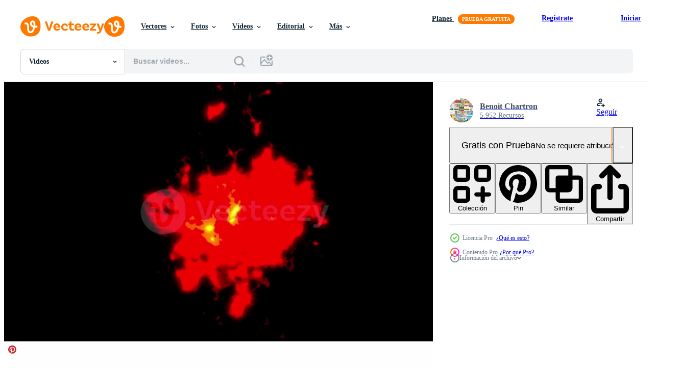

--- FILE ---
content_type: text/html; charset=utf-8
request_url: https://es.vecteezy.com/resources/2018202/show_related_tags_async_content
body_size: 1680
content:
<turbo-frame id="show-related-tags">
  <h2 class="ez-resource-related__header">Palabras claves relacionadas</h2>

    <div class="splide ez-carousel tags-carousel is-ready" style="--carousel_height: 48px; --additional_height: 0px;" data-controller="carousel search-tag" data-bullets="false" data-loop="false" data-arrows="true">
    <div class="splide__track ez-carousel__track" data-carousel-target="track">
      <ul class="splide__list ez-carousel__inner-wrap" data-carousel-target="innerWrap">
        <li class="search-tag splide__slide ez-carousel__slide" data-carousel-target="slide"><a class="search-tag__tag-link ez-btn ez-btn--light" title="cómic" data-action="search-tag#sendClickEvent search-tag#performSearch" data-search-tag-verified="true" data-keyword-location="show" href="/videos-gratis/c%C3%B3mic">cómic</a></li><li class="search-tag splide__slide ez-carousel__slide" data-carousel-target="slide"><a class="search-tag__tag-link ez-btn ez-btn--light" title="dibujos animados" data-action="search-tag#sendClickEvent search-tag#performSearch" data-search-tag-verified="true" data-keyword-location="show" href="/videos-gratis/dibujos-animados">dibujos animados</a></li><li class="search-tag splide__slide ez-carousel__slide" data-carousel-target="slide"><a class="search-tag__tag-link ez-btn ez-btn--light" title="historietas" data-action="search-tag#sendClickEvent search-tag#performSearch" data-search-tag-verified="true" data-keyword-location="show" href="/videos-gratis/historietas">historietas</a></li><li class="search-tag splide__slide ez-carousel__slide" data-carousel-target="slide"><a class="search-tag__tag-link ez-btn ez-btn--light" title="manga" data-action="search-tag#sendClickEvent search-tag#performSearch" data-search-tag-verified="true" data-keyword-location="show" href="/videos-gratis/manga">manga</a></li><li class="search-tag splide__slide ez-carousel__slide" data-carousel-target="slide"><a class="search-tag__tag-link ez-btn ez-btn--light" title="acción" data-action="search-tag#sendClickEvent search-tag#performSearch" data-search-tag-verified="true" data-keyword-location="show" href="/videos-gratis/acci%C3%B3n">acción</a></li><li class="search-tag splide__slide ez-carousel__slide" data-carousel-target="slide"><a class="search-tag__tag-link ez-btn ez-btn--light" title="fx" data-action="search-tag#sendClickEvent search-tag#performSearch" data-search-tag-verified="true" data-keyword-location="show" href="/videos-gratis/fx">fx</a></li><li class="search-tag splide__slide ez-carousel__slide" data-carousel-target="slide"><a class="search-tag__tag-link ez-btn ez-btn--light" title="destello" data-action="search-tag#sendClickEvent search-tag#performSearch" data-search-tag-verified="true" data-keyword-location="show" href="/videos-gratis/destello">destello</a></li><li class="search-tag splide__slide ez-carousel__slide" data-carousel-target="slide"><a class="search-tag__tag-link ez-btn ez-btn--light" title="animación" data-action="search-tag#sendClickEvent search-tag#performSearch" data-search-tag-verified="true" data-keyword-location="show" href="/videos-gratis/animaci%C3%B3n">animación</a></li><li class="search-tag splide__slide ez-carousel__slide" data-carousel-target="slide"><a class="search-tag__tag-link ez-btn ez-btn--light" title="transición" data-action="search-tag#sendClickEvent search-tag#performSearch" data-search-tag-verified="true" data-keyword-location="show" href="/videos-gratis/transici%C3%B3n">transición</a></li><li class="search-tag splide__slide ez-carousel__slide" data-carousel-target="slide"><a class="search-tag__tag-link ez-btn ez-btn--light" title="energía" data-action="search-tag#sendClickEvent search-tag#performSearch" data-search-tag-verified="true" data-keyword-location="show" href="/videos-gratis/energ%C3%ADa">energía</a></li><li class="search-tag splide__slide ez-carousel__slide" data-carousel-target="slide"><a class="search-tag__tag-link ez-btn ez-btn--light" title="eléctrico" data-action="search-tag#sendClickEvent search-tag#performSearch" data-search-tag-verified="true" data-keyword-location="show" href="/videos-gratis/el%C3%A9ctrico">eléctrico</a></li><li class="search-tag splide__slide ez-carousel__slide" data-carousel-target="slide"><a class="search-tag__tag-link ez-btn ez-btn--light" title="fumar" data-action="search-tag#sendClickEvent search-tag#performSearch" data-search-tag-verified="true" data-keyword-location="show" href="/videos-gratis/fumar">fumar</a></li><li class="search-tag splide__slide ez-carousel__slide" data-carousel-target="slide"><a class="search-tag__tag-link ez-btn ez-btn--light" title="fuego" data-action="search-tag#sendClickEvent search-tag#performSearch" data-search-tag-verified="true" data-keyword-location="show" href="/videos-gratis/fuego">fuego</a></li><li class="search-tag splide__slide ez-carousel__slide" data-carousel-target="slide"><a class="search-tag__tag-link ez-btn ez-btn--light" title="chapoteo" data-action="search-tag#sendClickEvent search-tag#performSearch" data-search-tag-verified="true" data-keyword-location="show" href="/videos-gratis/chapoteo">chapoteo</a></li><li class="search-tag splide__slide ez-carousel__slide" data-carousel-target="slide"><a class="search-tag__tag-link ez-btn ez-btn--light" title="explosión" data-action="search-tag#sendClickEvent search-tag#performSearch" data-search-tag-verified="true" data-keyword-location="show" href="/videos-gratis/explosi%C3%B3n">explosión</a></li><li class="search-tag splide__slide ez-carousel__slide" data-carousel-target="slide"><a class="search-tag__tag-link ez-btn ez-btn--light" title="explotar" data-action="search-tag#sendClickEvent search-tag#performSearch" data-search-tag-verified="true" data-keyword-location="show" href="/videos-gratis/explotar">explotar</a></li><li class="search-tag splide__slide ez-carousel__slide" data-carousel-target="slide"><a class="search-tag__tag-link ez-btn ez-btn--light" title="patrones" data-action="search-tag#sendClickEvent search-tag#performSearch" data-search-tag-verified="true" data-keyword-location="show" href="/videos-gratis/patrones">patrones</a></li><li class="search-tag splide__slide ez-carousel__slide" data-carousel-target="slide"><a class="search-tag__tag-link ez-btn ez-btn--light" title="ardiente" data-action="search-tag#sendClickEvent search-tag#performSearch" data-search-tag-verified="true" data-keyword-location="show" href="/videos-gratis/ardiente">ardiente</a></li><li class="search-tag splide__slide ez-carousel__slide" data-carousel-target="slide"><a class="search-tag__tag-link ez-btn ez-btn--light" title="formas" data-action="search-tag#sendClickEvent search-tag#performSearch" data-search-tag-verified="true" data-keyword-location="show" href="/videos-gratis/formas">formas</a></li><li class="search-tag splide__slide ez-carousel__slide" data-carousel-target="slide"><a class="search-tag__tag-link ez-btn ez-btn--light" title="gráficos" data-action="search-tag#sendClickEvent search-tag#performSearch" data-search-tag-verified="true" data-keyword-location="show" href="/videos-gratis/gr%C3%A1ficos">gráficos</a></li><li class="search-tag splide__slide ez-carousel__slide" data-carousel-target="slide"><a class="search-tag__tag-link ez-btn ez-btn--light" title="movimiento" data-action="search-tag#sendClickEvent search-tag#performSearch" data-search-tag-verified="true" data-keyword-location="show" href="/videos-gratis/movimiento">movimiento</a></li><li class="search-tag splide__slide ez-carousel__slide" data-carousel-target="slide"><a class="search-tag__tag-link ez-btn ez-btn--light" title="2d" data-action="search-tag#sendClickEvent search-tag#performSearch" data-search-tag-verified="true" data-keyword-location="show" href="/videos-gratis/2d">2d</a></li><li class="search-tag splide__slide ez-carousel__slide" data-carousel-target="slide"><a class="search-tag__tag-link ez-btn ez-btn--light" title="ligero" data-action="search-tag#sendClickEvent search-tag#performSearch" data-search-tag-verified="true" data-keyword-location="show" href="/videos-gratis/ligero">ligero</a></li><li class="search-tag splide__slide ez-carousel__slide" data-carousel-target="slide"><a class="search-tag__tag-link ez-btn ez-btn--light" title="fuerza" data-action="search-tag#sendClickEvent search-tag#performSearch" data-search-tag-verified="true" data-keyword-location="show" href="/videos-gratis/fuerza">fuerza</a></li><li class="search-tag splide__slide ez-carousel__slide" data-carousel-target="slide"><a class="search-tag__tag-link ez-btn ez-btn--light" title="fantasía" data-action="search-tag#sendClickEvent search-tag#performSearch" data-search-tag-verified="true" data-keyword-location="show" href="/videos-gratis/fantas%C3%ADa">fantasía</a></li><li class="search-tag splide__slide ez-carousel__slide" data-carousel-target="slide"><a class="search-tag__tag-link ez-btn ez-btn--light" title="ciencia ficción" data-action="search-tag#sendClickEvent search-tag#performSearch" data-search-tag-verified="true" data-keyword-location="show" href="/videos-gratis/ciencia-ficci%C3%B3n">ciencia ficción</a></li><li class="search-tag splide__slide ez-carousel__slide" data-carousel-target="slide"><a class="search-tag__tag-link ez-btn ez-btn--light" title="fluido" data-action="search-tag#sendClickEvent search-tag#performSearch" data-search-tag-verified="true" data-keyword-location="show" href="/videos-gratis/fluido">fluido</a></li><li class="search-tag splide__slide ez-carousel__slide" data-carousel-target="slide"><a class="search-tag__tag-link ez-btn ez-btn--light" title="resplandor" data-action="search-tag#sendClickEvent search-tag#performSearch" data-search-tag-verified="true" data-keyword-location="show" href="/videos-gratis/resplandor">resplandor</a></li><li class="search-tag splide__slide ez-carousel__slide" data-carousel-target="slide"><a class="search-tag__tag-link ez-btn ez-btn--light" title="elementos" data-action="search-tag#sendClickEvent search-tag#performSearch" data-search-tag-verified="true" data-keyword-location="show" href="/videos-gratis/elementos">elementos</a></li><li class="search-tag splide__slide ez-carousel__slide" data-carousel-target="slide"><a class="search-tag__tag-link ez-btn ez-btn--light" title="diseño" data-action="search-tag#sendClickEvent search-tag#performSearch" data-search-tag-verified="true" data-keyword-location="show" href="/videos-gratis/dise%C3%B1o">diseño</a></li>
</ul></div>
    

    <div class="splide__arrows splide__arrows--ltr ez-carousel__arrows"><button class="splide__arrow splide__arrow--prev ez-carousel__arrow ez-carousel__arrow--prev" disabled="disabled" data-carousel-target="arrowPrev" data-test-id="carousel-arrow-prev" data-direction="prev" aria_label="Anterior"><span class="ez-carousel__arrow-wrap"><svg xmlns="http://www.w3.org/2000/svg" viewBox="0 0 5 8" role="img" aria-labelledby="ahw9qrevvm65yr4nzra1em8y51a57vgg" class="arrow-prev"><desc id="ahw9qrevvm65yr4nzra1em8y51a57vgg">Anterior</desc><path fill-rule="evenodd" d="M4.707 7.707a1 1 0 0 0 0-1.414L2.414 4l2.293-2.293A1 1 0 0 0 3.293.293l-3 3a1 1 0 0 0 0 1.414l3 3a1 1 0 0 0 1.414 0Z" clip-rule="evenodd"></path></svg>
</span><span class="ez-carousel__gradient"></span></button><button class="splide__arrow splide__arrow--next ez-carousel__arrow ez-carousel__arrow--next" disabled="disabled" data-carousel-target="arrowNext" data-test-id="carousel-arrow-next" data-direction="next" aria_label="Siguiente"><span class="ez-carousel__arrow-wrap"><svg xmlns="http://www.w3.org/2000/svg" viewBox="0 0 5 8" role="img" aria-labelledby="a3hzltlzyqp760rqomxdveh75x7hg87f" class="arrow-next"><desc id="a3hzltlzyqp760rqomxdveh75x7hg87f">Siguiente</desc><path fill-rule="evenodd" d="M.293 7.707a1 1 0 0 1 0-1.414L2.586 4 .293 1.707A1 1 0 0 1 1.707.293l3 3a1 1 0 0 1 0 1.414l-3 3a1 1 0 0 1-1.414 0Z" clip-rule="evenodd"></path></svg>
</span><span class="ez-carousel__gradient"></span></button></div>
</div></turbo-frame>


--- FILE ---
content_type: text/html; charset=utf-8
request_url: https://es.vecteezy.com/resources/2018202/show_related_grids_async_content
body_size: 14814
content:
<turbo-frame id="show-related-resources">
    <div data-conversions-category="Los usuarios también vieron">
      <h2 class="ez-resource-related__header">
        Los usuarios también vieron
      </h2>

      <ul class="ez-resource-grid ez-resource-grid--main-grid  is-hidden" id="false" data-controller="grid contributor-info video-preview" data-grid-track-truncation-value="false" data-max-rows="50" data-row-height="240" data-instant-grid="false" data-truncate-results="false" data-testid="also-viewed-resources" data-labels="free" style="--free: &#39;Gratis&#39;;">

  <li class="ez-resource-grid__item ez-resource-thumb ez-resource-thumb--video ez-resource-thumb--pro" data-controller="grid-item-decorator" data-position="{{position}}" data-item-id="2028213" data-pro="true" data-grid-target="gridItem" data-video-preview-target="preview" data-video-url="https://static.vecteezy.com/system/resources/previews/002/028/213/mp4/flash-fx-comic-dynamic-action-background-video.mp4" data-w="356" data-h="200" data-grid-item-decorator-free-label-value="Gratis" data-action="mouseenter-&gt;grid-item-decorator#hoverThumb:once" data-grid-item-decorator-item-pro-param="Pro" data-grid-item-decorator-resource-id-param="2028213" data-grid-item-decorator-content-type-param="Content-video" data-grid-item-decorator-pinterest-url-param="https://es.vecteezy.com/video/2028213-flash-fx-comic-fondo-de-accion-dinamica" data-grid-item-decorator-seo-page-description-param="flash fx comic fondo de acción dinámica" data-grid-item-decorator-user-id-param="1257557" data-grid-item-decorator-user-display-name-param="Benoit Chartron" data-grid-item-decorator-avatar-src-param="https://static.vecteezy.com/system/user/avatar/1257557/medium_pond5-webpagethumbnail.jpg" data-grid-item-decorator-uploads-path-param="/miembros/benchart/uploads">

  <script type="application/ld+json" id="media_schema">
  {"@context":"https://schema.org","@type":"VideoObject","name":"flash fx comic fondo de acción dinámica","uploadDate":"2021-02-14T16:31:29-06:00","thumbnailUrl":"https://static.vecteezy.com/system/resources/thumbnails/002/028/213/small_2x/flash-fx-comic-dynamic-action-background-video.jpg","contentUrl":"https://static.vecteezy.com/system/resources/previews/002/028/213/mp4/flash-fx-comic-dynamic-action-background-video.mp4","sourceOrganization":"Vecteezy","license":"https://support.vecteezy.com/es/nuevas-licencias-de-vecteezy-ByHivesvt","acquireLicensePage":"https://es.vecteezy.com/video/2028213-flash-fx-comic-fondo-de-accion-dinamica","creator":{"@type":"Person","name":"Benoit Chartron"},"copyrightNotice":"Benoit Chartron","creditText":"Vecteezy"}
</script>


<a href="/video/2028213-flash-fx-comic-fondo-de-accion-dinamica" class="ez-resource-thumb__link" title="flash fx comic fondo de acción dinámica" style="--height: 200; --width: 356; " data-action="click-&gt;grid#trackResourceClick mouseenter-&gt;grid#trackResourceHover" data-content-type="video" data-controller="ez-hover-intent" data-previews-srcs="[&quot;https://static.vecteezy.com/system/resources/previews/002/028/213/mp4/flash-fx-comic-dynamic-action-background-video.mp4&quot;]" data-pro="true" data-resource-id="2028213" data-video-preview-target="videoWrap" data-grid-item-decorator-target="link">
    <img src="https://static.vecteezy.com/system/resources/thumbnails/002/028/213/small/flash-fx-comic-dynamic-action-background-video.jpg" srcset="https://static.vecteezy.com/system/resources/thumbnails/002/028/213/small_2x/flash-fx-comic-dynamic-action-background-video.jpg 2x, https://static.vecteezy.com/system/resources/thumbnails/002/028/213/small/flash-fx-comic-dynamic-action-background-video.jpg 1x" class="ez-resource-thumb__img" loading="lazy" decoding="async" width="356" height="200" alt="flash fx comic fondo de acción dinámica video">

</a>

  <div class="ez-resource-thumb__label-wrap"></div>
  

  <div class="ez-resource-thumb__hover-state"></div>
</li><li class="ez-resource-grid__item ez-resource-thumb ez-resource-thumb--video ez-resource-thumb--pro" data-controller="grid-item-decorator" data-position="{{position}}" data-item-id="2014581" data-pro="true" data-grid-target="gridItem" data-video-preview-target="preview" data-video-url="https://static.vecteezy.com/system/resources/previews/002/014/581/mp4/comic-manga-fire-fx-dynamic-action-patterns-video.mp4" data-w="356" data-h="200" data-grid-item-decorator-free-label-value="Gratis" data-action="mouseenter-&gt;grid-item-decorator#hoverThumb:once" data-grid-item-decorator-item-pro-param="Pro" data-grid-item-decorator-resource-id-param="2014581" data-grid-item-decorator-content-type-param="Content-video" data-grid-item-decorator-pinterest-url-param="https://es.vecteezy.com/video/2014581-patrones-de-accion-dinamica-comic-manga-fire-fx" data-grid-item-decorator-seo-page-description-param="comic manga fire fx patrones de acción dinámica" data-grid-item-decorator-user-id-param="1257557" data-grid-item-decorator-user-display-name-param="Benoit Chartron" data-grid-item-decorator-avatar-src-param="https://static.vecteezy.com/system/user/avatar/1257557/medium_pond5-webpagethumbnail.jpg" data-grid-item-decorator-uploads-path-param="/miembros/benchart/uploads">

  <script type="application/ld+json" id="media_schema">
  {"@context":"https://schema.org","@type":"VideoObject","name":"comic manga fire fx patrones de acción dinámica","uploadDate":"2021-02-11T12:21:36-06:00","thumbnailUrl":"https://static.vecteezy.com/system/resources/thumbnails/002/014/581/small_2x/comic-manga-fire-fx-dynamic-action-patterns-video.jpg","contentUrl":"https://static.vecteezy.com/system/resources/previews/002/014/581/mp4/comic-manga-fire-fx-dynamic-action-patterns-video.mp4","sourceOrganization":"Vecteezy","license":"https://support.vecteezy.com/es/nuevas-licencias-de-vecteezy-ByHivesvt","acquireLicensePage":"https://es.vecteezy.com/video/2014581-patrones-de-accion-dinamica-comic-manga-fire-fx","creator":{"@type":"Person","name":"Benoit Chartron"},"copyrightNotice":"Benoit Chartron","creditText":"Vecteezy"}
</script>


<a href="/video/2014581-patrones-de-accion-dinamica-comic-manga-fire-fx" class="ez-resource-thumb__link" title="comic manga fire fx patrones de acción dinámica" style="--height: 200; --width: 356; " data-action="click-&gt;grid#trackResourceClick mouseenter-&gt;grid#trackResourceHover" data-content-type="video" data-controller="ez-hover-intent" data-previews-srcs="[&quot;https://static.vecteezy.com/system/resources/previews/002/014/581/mp4/comic-manga-fire-fx-dynamic-action-patterns-video.mp4&quot;]" data-pro="true" data-resource-id="2014581" data-video-preview-target="videoWrap" data-grid-item-decorator-target="link">
    <img src="https://static.vecteezy.com/system/resources/thumbnails/002/014/581/small/comic-manga-fire-fx-dynamic-action-patterns-video.jpg" srcset="https://static.vecteezy.com/system/resources/thumbnails/002/014/581/small_2x/comic-manga-fire-fx-dynamic-action-patterns-video.jpg 2x, https://static.vecteezy.com/system/resources/thumbnails/002/014/581/small/comic-manga-fire-fx-dynamic-action-patterns-video.jpg 1x" class="ez-resource-thumb__img" loading="lazy" decoding="async" width="356" height="200" alt="comic manga fire fx patrones de acción dinámica video">

</a>

  <div class="ez-resource-thumb__label-wrap"></div>
  

  <div class="ez-resource-thumb__hover-state"></div>
</li><li class="ez-resource-grid__item ez-resource-thumb ez-resource-thumb--video ez-resource-thumb--pro" data-controller="grid-item-decorator" data-position="{{position}}" data-item-id="2018209" data-pro="true" data-grid-target="gridItem" data-video-preview-target="preview" data-video-url="https://static.vecteezy.com/system/resources/previews/002/018/209/mp4/flash-ring-fx-comic-dynamic-action-patterns-video.mp4" data-w="356" data-h="200" data-grid-item-decorator-free-label-value="Gratis" data-action="mouseenter-&gt;grid-item-decorator#hoverThumb:once" data-grid-item-decorator-item-pro-param="Pro" data-grid-item-decorator-resource-id-param="2018209" data-grid-item-decorator-content-type-param="Content-video" data-grid-item-decorator-pinterest-url-param="https://es.vecteezy.com/video/2018209-flash-ring-fx-comic-patrones-de-accion-dinamica" data-grid-item-decorator-seo-page-description-param="flash ring fx comic patrones de acción dinámica" data-grid-item-decorator-user-id-param="1257557" data-grid-item-decorator-user-display-name-param="Benoit Chartron" data-grid-item-decorator-avatar-src-param="https://static.vecteezy.com/system/user/avatar/1257557/medium_pond5-webpagethumbnail.jpg" data-grid-item-decorator-uploads-path-param="/miembros/benchart/uploads">

  <script type="application/ld+json" id="media_schema">
  {"@context":"https://schema.org","@type":"VideoObject","name":"flash ring fx comic patrones de acción dinámica","uploadDate":"2021-02-12T15:10:24-06:00","thumbnailUrl":"https://static.vecteezy.com/system/resources/thumbnails/002/018/209/small_2x/flash-ring-fx-comic-dynamic-action-patterns-video.jpg","contentUrl":"https://static.vecteezy.com/system/resources/previews/002/018/209/mp4/flash-ring-fx-comic-dynamic-action-patterns-video.mp4","sourceOrganization":"Vecteezy","license":"https://support.vecteezy.com/es/nuevas-licencias-de-vecteezy-ByHivesvt","acquireLicensePage":"https://es.vecteezy.com/video/2018209-flash-ring-fx-comic-patrones-de-accion-dinamica","creator":{"@type":"Person","name":"Benoit Chartron"},"copyrightNotice":"Benoit Chartron","creditText":"Vecteezy"}
</script>


<a href="/video/2018209-flash-ring-fx-comic-patrones-de-accion-dinamica" class="ez-resource-thumb__link" title="flash ring fx comic patrones de acción dinámica" style="--height: 200; --width: 356; " data-action="click-&gt;grid#trackResourceClick mouseenter-&gt;grid#trackResourceHover" data-content-type="video" data-controller="ez-hover-intent" data-previews-srcs="[&quot;https://static.vecteezy.com/system/resources/previews/002/018/209/mp4/flash-ring-fx-comic-dynamic-action-patterns-video.mp4&quot;]" data-pro="true" data-resource-id="2018209" data-video-preview-target="videoWrap" data-grid-item-decorator-target="link">
    <img src="https://static.vecteezy.com/system/resources/thumbnails/002/018/209/small/flash-ring-fx-comic-dynamic-action-patterns-video.jpg" srcset="https://static.vecteezy.com/system/resources/thumbnails/002/018/209/small_2x/flash-ring-fx-comic-dynamic-action-patterns-video.jpg 2x, https://static.vecteezy.com/system/resources/thumbnails/002/018/209/small/flash-ring-fx-comic-dynamic-action-patterns-video.jpg 1x" class="ez-resource-thumb__img" loading="lazy" decoding="async" width="356" height="200" alt="flash ring fx comic patrones de acción dinámica video">

</a>

  <div class="ez-resource-thumb__label-wrap"></div>
  

  <div class="ez-resource-thumb__hover-state"></div>
</li><li class="ez-resource-grid__item ez-resource-thumb ez-resource-thumb--video ez-resource-thumb--pro" data-controller="grid-item-decorator" data-position="{{position}}" data-item-id="2018197" data-pro="true" data-grid-target="gridItem" data-video-preview-target="preview" data-video-url="https://static.vecteezy.com/system/resources/previews/002/018/197/mp4/flash-fx-comic-dynamic-action-circle-patterns-video.mp4" data-w="356" data-h="200" data-grid-item-decorator-free-label-value="Gratis" data-action="mouseenter-&gt;grid-item-decorator#hoverThumb:once" data-grid-item-decorator-item-pro-param="Pro" data-grid-item-decorator-resource-id-param="2018197" data-grid-item-decorator-content-type-param="Content-video" data-grid-item-decorator-pinterest-url-param="https://es.vecteezy.com/video/2018197-flash-fx-comic-dinamica-accion-circulos-patrones" data-grid-item-decorator-seo-page-description-param="flash fx comic patrones de círculos de acción dinámica" data-grid-item-decorator-user-id-param="1257557" data-grid-item-decorator-user-display-name-param="Benoit Chartron" data-grid-item-decorator-avatar-src-param="https://static.vecteezy.com/system/user/avatar/1257557/medium_pond5-webpagethumbnail.jpg" data-grid-item-decorator-uploads-path-param="/miembros/benchart/uploads">

  <script type="application/ld+json" id="media_schema">
  {"@context":"https://schema.org","@type":"VideoObject","name":"flash fx comic patrones de círculos de acción dinámica","uploadDate":"2021-02-12T15:08:52-06:00","thumbnailUrl":"https://static.vecteezy.com/system/resources/thumbnails/002/018/197/small_2x/flash-fx-comic-dynamic-action-circle-patterns-video.jpg","contentUrl":"https://static.vecteezy.com/system/resources/previews/002/018/197/mp4/flash-fx-comic-dynamic-action-circle-patterns-video.mp4","sourceOrganization":"Vecteezy","license":"https://support.vecteezy.com/es/nuevas-licencias-de-vecteezy-ByHivesvt","acquireLicensePage":"https://es.vecteezy.com/video/2018197-flash-fx-comic-dinamica-accion-circulos-patrones","creator":{"@type":"Person","name":"Benoit Chartron"},"copyrightNotice":"Benoit Chartron","creditText":"Vecteezy"}
</script>


<a href="/video/2018197-flash-fx-comic-dinamica-accion-circulos-patrones" class="ez-resource-thumb__link" title="flash fx comic patrones de círculos de acción dinámica" style="--height: 200; --width: 356; " data-action="click-&gt;grid#trackResourceClick mouseenter-&gt;grid#trackResourceHover" data-content-type="video" data-controller="ez-hover-intent" data-previews-srcs="[&quot;https://static.vecteezy.com/system/resources/previews/002/018/197/mp4/flash-fx-comic-dynamic-action-circle-patterns-video.mp4&quot;]" data-pro="true" data-resource-id="2018197" data-video-preview-target="videoWrap" data-grid-item-decorator-target="link">
    <img src="https://static.vecteezy.com/system/resources/thumbnails/002/018/197/small/flash-fx-comic-dynamic-action-circle-patterns-video.jpg" srcset="https://static.vecteezy.com/system/resources/thumbnails/002/018/197/small_2x/flash-fx-comic-dynamic-action-circle-patterns-video.jpg 2x, https://static.vecteezy.com/system/resources/thumbnails/002/018/197/small/flash-fx-comic-dynamic-action-circle-patterns-video.jpg 1x" class="ez-resource-thumb__img" loading="lazy" decoding="async" width="356" height="200" alt="flash fx comic patrones de círculos de acción dinámica video">

</a>

  <div class="ez-resource-thumb__label-wrap"></div>
  

  <div class="ez-resource-thumb__hover-state"></div>
</li><li class="ez-resource-grid__item ez-resource-thumb ez-resource-thumb--video ez-resource-thumb--pro" data-controller="grid-item-decorator" data-position="{{position}}" data-item-id="2018256" data-pro="true" data-grid-target="gridItem" data-video-preview-target="preview" data-video-url="https://static.vecteezy.com/system/resources/previews/002/018/256/mp4/flash-fx-vortex-comic-dynamic-action-patterns-video.mp4" data-w="356" data-h="200" data-grid-item-decorator-free-label-value="Gratis" data-action="mouseenter-&gt;grid-item-decorator#hoverThumb:once" data-grid-item-decorator-item-pro-param="Pro" data-grid-item-decorator-resource-id-param="2018256" data-grid-item-decorator-content-type-param="Content-video" data-grid-item-decorator-pinterest-url-param="https://es.vecteezy.com/video/2018256-flash-fx-vortex-comic-dynamic-action-patrones" data-grid-item-decorator-seo-page-description-param="flash fx vortex comic patrones de acción dinámica" data-grid-item-decorator-user-id-param="1257557" data-grid-item-decorator-user-display-name-param="Benoit Chartron" data-grid-item-decorator-avatar-src-param="https://static.vecteezy.com/system/user/avatar/1257557/medium_pond5-webpagethumbnail.jpg" data-grid-item-decorator-uploads-path-param="/miembros/benchart/uploads">

  <script type="application/ld+json" id="media_schema">
  {"@context":"https://schema.org","@type":"VideoObject","name":"flash fx vortex comic patrones de acción dinámica","uploadDate":"2021-02-12T15:28:55-06:00","thumbnailUrl":"https://static.vecteezy.com/system/resources/thumbnails/002/018/256/small_2x/flash-fx-vortex-comic-dynamic-action-patterns-video.jpg","contentUrl":"https://static.vecteezy.com/system/resources/previews/002/018/256/mp4/flash-fx-vortex-comic-dynamic-action-patterns-video.mp4","sourceOrganization":"Vecteezy","license":"https://support.vecteezy.com/es/nuevas-licencias-de-vecteezy-ByHivesvt","acquireLicensePage":"https://es.vecteezy.com/video/2018256-flash-fx-vortex-comic-dynamic-action-patrones","creator":{"@type":"Person","name":"Benoit Chartron"},"copyrightNotice":"Benoit Chartron","creditText":"Vecteezy"}
</script>


<a href="/video/2018256-flash-fx-vortex-comic-dynamic-action-patrones" class="ez-resource-thumb__link" title="flash fx vortex comic patrones de acción dinámica" style="--height: 200; --width: 356; " data-action="click-&gt;grid#trackResourceClick mouseenter-&gt;grid#trackResourceHover" data-content-type="video" data-controller="ez-hover-intent" data-previews-srcs="[&quot;https://static.vecteezy.com/system/resources/previews/002/018/256/mp4/flash-fx-vortex-comic-dynamic-action-patterns-video.mp4&quot;]" data-pro="true" data-resource-id="2018256" data-video-preview-target="videoWrap" data-grid-item-decorator-target="link">
    <img src="https://static.vecteezy.com/system/resources/thumbnails/002/018/256/small/flash-fx-vortex-comic-dynamic-action-patterns-video.jpg" srcset="https://static.vecteezy.com/system/resources/thumbnails/002/018/256/small_2x/flash-fx-vortex-comic-dynamic-action-patterns-video.jpg 2x, https://static.vecteezy.com/system/resources/thumbnails/002/018/256/small/flash-fx-vortex-comic-dynamic-action-patterns-video.jpg 1x" class="ez-resource-thumb__img" loading="lazy" decoding="async" width="356" height="200" alt="flash fx vortex comic patrones de acción dinámica video">

</a>

  <div class="ez-resource-thumb__label-wrap"></div>
  

  <div class="ez-resource-thumb__hover-state"></div>
</li><li class="ez-resource-grid__item ez-resource-thumb ez-resource-thumb--video ez-resource-thumb--pro" data-controller="grid-item-decorator" data-position="{{position}}" data-item-id="8646617" data-pro="true" data-grid-target="gridItem" data-video-preview-target="preview" data-video-url="https://static.vecteezy.com/system/resources/previews/008/646/617/mp4/4-step-cartoon-detail-fire-explosion-animation-large-detail-fire-explosion-small-middle-large-full-explosion-2d-animation-cartoon-fire-4k-of-raging-flames-video.mp4" data-w="379" data-h="200" data-grid-item-decorator-free-label-value="Gratis" data-action="mouseenter-&gt;grid-item-decorator#hoverThumb:once" data-grid-item-decorator-item-pro-param="Pro" data-grid-item-decorator-resource-id-param="8646617" data-grid-item-decorator-content-type-param="Content-video" data-grid-item-decorator-pinterest-url-param="https://es.vecteezy.com/video/8646617-4-pasos-dibujos-animados-detalle-fuego-explosion-animacion-gran-detalle-fuego-explosion-pequeno-mediano-grande-completo-explosion-2d-animacion-dibujos-animados-fuego-4k-de-llamas-furiosas" data-grid-item-decorator-seo-page-description-param="Animación de explosión de fuego de detalle de dibujos animados de 4 pasos. explosión de fuego de gran detalle pequeña, mediana, grande, explosión completa animación 2d fuego de dibujos animados 4k de llamas furiosas" data-grid-item-decorator-user-id-param="7847240" data-grid-item-decorator-user-display-name-param="Pwat Khantikittikul" data-grid-item-decorator-avatar-src-param="https://static.vecteezy.com/system/user/avatar/7847240/medium_7538f540-12e3-429b-8919-4a15a50105a5.jpg" data-grid-item-decorator-uploads-path-param="/miembros/mongsmartmong/uploads">

  <script type="application/ld+json" id="media_schema">
  {"@context":"https://schema.org","@type":"VideoObject","name":"Animación de explosión de fuego de detalle de dibujos animados de 4 pasos. explosión de fuego de gran detalle pequeña, mediana, grande, explosión completa animación 2d fuego de dibujos animados 4k de llamas furiosas","uploadDate":"2022-06-29T16:03:07-05:00","thumbnailUrl":"https://static.vecteezy.com/system/resources/thumbnails/008/646/617/small_2x/4-step-cartoon-detail-fire-explosion-animation-large-detail-fire-explosion-small-middle-large-full-explosion-2d-animation-cartoon-fire-4k-of-raging-flames-video.jpg","contentUrl":"https://static.vecteezy.com/system/resources/previews/008/646/617/mp4/4-step-cartoon-detail-fire-explosion-animation-large-detail-fire-explosion-small-middle-large-full-explosion-2d-animation-cartoon-fire-4k-of-raging-flames-video.mp4","sourceOrganization":"Vecteezy","license":"https://support.vecteezy.com/es/nuevas-licencias-de-vecteezy-ByHivesvt","acquireLicensePage":"https://es.vecteezy.com/video/8646617-4-pasos-dibujos-animados-detalle-fuego-explosion-animacion-gran-detalle-fuego-explosion-pequeno-mediano-grande-completo-explosion-2d-animacion-dibujos-animados-fuego-4k-de-llamas-furiosas","creator":{"@type":"Person","name":"Pwat Khantikittikul"},"copyrightNotice":"Pwat Khantikittikul","creditText":"Vecteezy"}
</script>


<a href="/video/8646617-4-pasos-dibujos-animados-detalle-fuego-explosion-animacion-gran-detalle-fuego-explosion-pequeno-mediano-grande-completo-explosion-2d-animacion-dibujos-animados-fuego-4k-de-llamas-furiosas" class="ez-resource-thumb__link" title="Animación de explosión de fuego de detalle de dibujos animados de 4 pasos. explosión de fuego de gran detalle pequeña, mediana, grande, explosión completa animación 2d fuego de dibujos animados 4k de llamas furiosas" style="--height: 200; --width: 379; " data-action="click-&gt;grid#trackResourceClick mouseenter-&gt;grid#trackResourceHover" data-content-type="video" data-controller="ez-hover-intent" data-previews-srcs="[&quot;https://static.vecteezy.com/system/resources/previews/008/646/617/mp4/4-step-cartoon-detail-fire-explosion-animation-large-detail-fire-explosion-small-middle-large-full-explosion-2d-animation-cartoon-fire-4k-of-raging-flames-video.mp4&quot;]" data-pro="true" data-resource-id="8646617" data-video-preview-target="videoWrap" data-grid-item-decorator-target="link">
    <img src="https://static.vecteezy.com/system/resources/thumbnails/008/646/617/small/4-step-cartoon-detail-fire-explosion-animation-large-detail-fire-explosion-small-middle-large-full-explosion-2d-animation-cartoon-fire-4k-of-raging-flames-video.jpg" srcset="https://static.vecteezy.com/system/resources/thumbnails/008/646/617/small_2x/4-step-cartoon-detail-fire-explosion-animation-large-detail-fire-explosion-small-middle-large-full-explosion-2d-animation-cartoon-fire-4k-of-raging-flames-video.jpg 2x, https://static.vecteezy.com/system/resources/thumbnails/008/646/617/small/4-step-cartoon-detail-fire-explosion-animation-large-detail-fire-explosion-small-middle-large-full-explosion-2d-animation-cartoon-fire-4k-of-raging-flames-video.jpg 1x" class="ez-resource-thumb__img" loading="lazy" decoding="async" width="379" height="200" alt="Animación de explosión de fuego de detalle de dibujos animados de 4 pasos. explosión de fuego de gran detalle pequeña, mediana, grande, explosión completa animación 2d fuego de dibujos animados 4k de llamas furiosas video">

</a>

  <div class="ez-resource-thumb__label-wrap"></div>
  

  <div class="ez-resource-thumb__hover-state"></div>
</li><li class="ez-resource-grid__item ez-resource-thumb ez-resource-thumb--video" data-controller="grid-item-decorator" data-position="{{position}}" data-item-id="9260635" data-pro="false" data-grid-target="gridItem" data-video-preview-target="preview" data-video-url="https://static.vecteezy.com/system/resources/previews/009/260/635/mp4/shape-transition-on-the-green-screen-background-chroma-key-v1-1-free-video.mp4" data-w="356" data-h="200" data-grid-item-decorator-free-label-value="Gratis" data-action="mouseenter-&gt;grid-item-decorator#hoverThumb:once" data-grid-item-decorator-item-pro-param="Free" data-grid-item-decorator-resource-id-param="9260635" data-grid-item-decorator-content-type-param="Content-video" data-grid-item-decorator-pinterest-url-param="https://es.vecteezy.com/video/9260635-forma-transicion-en-el-fondo-de-pantalla-verde-chroma-key-v1-1" data-grid-item-decorator-seo-page-description-param="transición de forma en el fondo de pantalla verde. clave de croma v1.1" data-grid-item-decorator-user-id-param="6206308" data-grid-item-decorator-user-display-name-param="Saad Ur Rehman" data-grid-item-decorator-avatar-src-param="https://static.vecteezy.com/system/user/avatar/6206308/medium_MotionbirdStudio_300x300.jpg" data-grid-item-decorator-uploads-path-param="/miembros/motionbirdstudio/uploads">

  <script type="application/ld+json" id="media_schema">
  {"@context":"https://schema.org","@type":"VideoObject","name":"transición de forma en el fondo de pantalla verde. clave de croma v1.1","uploadDate":"2022-07-18T17:33:34-05:00","thumbnailUrl":"https://static.vecteezy.com/system/resources/thumbnails/009/260/635/small_2x/shape-transition-on-the-green-screen-background-chroma-key-v1-1-free-video.jpg","contentUrl":"https://static.vecteezy.com/system/resources/previews/009/260/635/mp4/shape-transition-on-the-green-screen-background-chroma-key-v1-1-free-video.mp4","sourceOrganization":"Vecteezy","license":"https://support.vecteezy.com/es/nuevas-licencias-de-vecteezy-ByHivesvt","acquireLicensePage":"https://es.vecteezy.com/video/9260635-forma-transicion-en-el-fondo-de-pantalla-verde-chroma-key-v1-1","creator":{"@type":"Person","name":"Saad Ur Rehman"},"copyrightNotice":"Saad Ur Rehman","creditText":"Vecteezy"}
</script>


<a href="/video/9260635-forma-transicion-en-el-fondo-de-pantalla-verde-chroma-key-v1-1" class="ez-resource-thumb__link" title="transición de forma en el fondo de pantalla verde. clave de croma v1.1" style="--height: 200; --width: 356; " data-action="click-&gt;grid#trackResourceClick mouseenter-&gt;grid#trackResourceHover" data-content-type="video" data-controller="ez-hover-intent" data-previews-srcs="[&quot;https://static.vecteezy.com/system/resources/previews/009/260/635/mp4/shape-transition-on-the-green-screen-background-chroma-key-v1-1-free-video.mp4&quot;]" data-pro="false" data-resource-id="9260635" data-video-preview-target="videoWrap" data-grid-item-decorator-target="link">
    <img src="https://static.vecteezy.com/system/resources/thumbnails/009/260/635/small/shape-transition-on-the-green-screen-background-chroma-key-v1-1-free-video.jpg" srcset="https://static.vecteezy.com/system/resources/thumbnails/009/260/635/small_2x/shape-transition-on-the-green-screen-background-chroma-key-v1-1-free-video.jpg 2x, https://static.vecteezy.com/system/resources/thumbnails/009/260/635/small/shape-transition-on-the-green-screen-background-chroma-key-v1-1-free-video.jpg 1x" class="ez-resource-thumb__img" loading="lazy" decoding="async" width="356" height="200" alt="transición de forma en el fondo de pantalla verde. clave de croma v1.1 video">

</a>

  <div class="ez-resource-thumb__label-wrap"></div>
  

  <div class="ez-resource-thumb__hover-state"></div>
</li><li class="ez-resource-grid__item ez-resource-thumb ez-resource-thumb--video ez-resource-thumb--pro" data-controller="grid-item-decorator" data-position="{{position}}" data-item-id="8646614" data-pro="true" data-grid-target="gridItem" data-video-preview-target="preview" data-video-url="https://static.vecteezy.com/system/resources/previews/008/646/614/mp4/cartoon-electricity-thunder-element-animation-thunder-electricity-with-glow-effect-4k-resolution-with-alpha-channel-easy-to-use-drop-mov-files-into-your-project-video.mp4" data-w="379" data-h="200" data-grid-item-decorator-free-label-value="Gratis" data-action="mouseenter-&gt;grid-item-decorator#hoverThumb:once" data-grid-item-decorator-item-pro-param="Pro" data-grid-item-decorator-resource-id-param="8646614" data-grid-item-decorator-content-type-param="Content-video" data-grid-item-decorator-pinterest-url-param="https://es.vecteezy.com/video/8646614-cartoon-electricity-thunder-element-animation-thunder-electricity-with-glow-effect-resolucion-4k-con-canal-alfa-facil-de-usar-soltar-archivos-mov-en-su-proyecto" data-grid-item-decorator-seo-page-description-param="animación de elemento de trueno de electricidad de dibujos animados. electricidad de trueno con efecto de brillo. Resolución 4k con canal alfa. fácil de usar, suelte archivos .mov en su proyecto." data-grid-item-decorator-user-id-param="7847240" data-grid-item-decorator-user-display-name-param="Pwat Khantikittikul" data-grid-item-decorator-avatar-src-param="https://static.vecteezy.com/system/user/avatar/7847240/medium_7538f540-12e3-429b-8919-4a15a50105a5.jpg" data-grid-item-decorator-uploads-path-param="/miembros/mongsmartmong/uploads">

  <script type="application/ld+json" id="media_schema">
  {"@context":"https://schema.org","@type":"VideoObject","name":"animación de elemento de trueno de electricidad de dibujos animados. electricidad de trueno con efecto de brillo. Resolución 4k con canal alfa. fácil de usar, suelte archivos .mov en su proyecto.","uploadDate":"2022-06-29T16:02:49-05:00","thumbnailUrl":"https://static.vecteezy.com/system/resources/thumbnails/008/646/614/small_2x/cartoon-electricity-thunder-element-animation-thunder-electricity-with-glow-effect-4k-resolution-with-alpha-channel-easy-to-use-drop-mov-files-into-your-project-video.jpg","contentUrl":"https://static.vecteezy.com/system/resources/previews/008/646/614/mp4/cartoon-electricity-thunder-element-animation-thunder-electricity-with-glow-effect-4k-resolution-with-alpha-channel-easy-to-use-drop-mov-files-into-your-project-video.mp4","sourceOrganization":"Vecteezy","license":"https://support.vecteezy.com/es/nuevas-licencias-de-vecteezy-ByHivesvt","acquireLicensePage":"https://es.vecteezy.com/video/8646614-cartoon-electricity-thunder-element-animation-thunder-electricity-with-glow-effect-resolucion-4k-con-canal-alfa-facil-de-usar-soltar-archivos-mov-en-su-proyecto","creator":{"@type":"Person","name":"Pwat Khantikittikul"},"copyrightNotice":"Pwat Khantikittikul","creditText":"Vecteezy"}
</script>


<a href="/video/8646614-cartoon-electricity-thunder-element-animation-thunder-electricity-with-glow-effect-resolucion-4k-con-canal-alfa-facil-de-usar-soltar-archivos-mov-en-su-proyecto" class="ez-resource-thumb__link" title="animación de elemento de trueno de electricidad de dibujos animados. electricidad de trueno con efecto de brillo. Resolución 4k con canal alfa. fácil de usar, suelte archivos .mov en su proyecto." style="--height: 200; --width: 379; " data-action="click-&gt;grid#trackResourceClick mouseenter-&gt;grid#trackResourceHover" data-content-type="video" data-controller="ez-hover-intent" data-previews-srcs="[&quot;https://static.vecteezy.com/system/resources/previews/008/646/614/mp4/cartoon-electricity-thunder-element-animation-thunder-electricity-with-glow-effect-4k-resolution-with-alpha-channel-easy-to-use-drop-mov-files-into-your-project-video.mp4&quot;]" data-pro="true" data-resource-id="8646614" data-video-preview-target="videoWrap" data-grid-item-decorator-target="link">
    <img src="https://static.vecteezy.com/system/resources/thumbnails/008/646/614/small/cartoon-electricity-thunder-element-animation-thunder-electricity-with-glow-effect-4k-resolution-with-alpha-channel-easy-to-use-drop-mov-files-into-your-project-video.jpg" srcset="https://static.vecteezy.com/system/resources/thumbnails/008/646/614/small_2x/cartoon-electricity-thunder-element-animation-thunder-electricity-with-glow-effect-4k-resolution-with-alpha-channel-easy-to-use-drop-mov-files-into-your-project-video.jpg 2x, https://static.vecteezy.com/system/resources/thumbnails/008/646/614/small/cartoon-electricity-thunder-element-animation-thunder-electricity-with-glow-effect-4k-resolution-with-alpha-channel-easy-to-use-drop-mov-files-into-your-project-video.jpg 1x" class="ez-resource-thumb__img" loading="lazy" decoding="async" width="379" height="200" alt="animación de elemento de trueno de electricidad de dibujos animados. electricidad de trueno con efecto de brillo. Resolución 4k con canal alfa. fácil de usar, suelte archivos .mov en su proyecto. video">

</a>

  <div class="ez-resource-thumb__label-wrap"></div>
  

  <div class="ez-resource-thumb__hover-state"></div>
</li><li class="ez-resource-grid__item ez-resource-thumb ez-resource-thumb--video ez-resource-thumb--pro" data-controller="grid-item-decorator" data-position="{{position}}" data-item-id="8646584" data-pro="true" data-grid-target="gridItem" data-video-preview-target="preview" data-video-url="https://static.vecteezy.com/system/resources/previews/008/646/584/mp4/liquid-transitions-drop-of-water-spread-3-step-hand-drawn-liquid-transitions-motion-graphics-4k-resolution-hand-drawn-dynamic-with-alpha-channel-easy-to-use-drop-mov-files-into-your-project-video.mp4" data-w="379" data-h="200" data-grid-item-decorator-free-label-value="Gratis" data-action="mouseenter-&gt;grid-item-decorator#hoverThumb:once" data-grid-item-decorator-item-pro-param="Pro" data-grid-item-decorator-resource-id-param="8646584" data-grid-item-decorator-content-type-param="Content-video" data-grid-item-decorator-pinterest-url-param="https://es.vecteezy.com/video/[base64]" data-grid-item-decorator-seo-page-description-param="transiciones líquidas gota de agua esparcida 3 pasos gráficos de movimiento de transiciones líquidas dibujadas a mano. Dinámica dibujada a mano con resolución de 4k con canal alfa. fácil de usar, suelte archivos .mov en su proyecto." data-grid-item-decorator-user-id-param="7847240" data-grid-item-decorator-user-display-name-param="Pwat Khantikittikul" data-grid-item-decorator-avatar-src-param="https://static.vecteezy.com/system/user/avatar/7847240/medium_7538f540-12e3-429b-8919-4a15a50105a5.jpg" data-grid-item-decorator-uploads-path-param="/miembros/mongsmartmong/uploads">

  <script type="application/ld+json" id="media_schema">
  {"@context":"https://schema.org","@type":"VideoObject","name":"transiciones líquidas gota de agua esparcida 3 pasos gráficos de movimiento de transiciones líquidas dibujadas a mano. Dinámica dibujada a mano con resolución de 4k con canal alfa. fácil de usar, suelte archivos .mov en su proyecto.","uploadDate":"2022-06-29T15:59:49-05:00","thumbnailUrl":"https://static.vecteezy.com/system/resources/thumbnails/008/646/584/small_2x/liquid-transitions-drop-of-water-spread-3-step-hand-drawn-liquid-transitions-motion-graphics-4k-resolution-hand-drawn-dynamic-with-alpha-channel-easy-to-use-drop-mov-files-into-your-project-video.jpg","contentUrl":"https://static.vecteezy.com/system/resources/previews/008/646/584/mp4/liquid-transitions-drop-of-water-spread-3-step-hand-drawn-liquid-transitions-motion-graphics-4k-resolution-hand-drawn-dynamic-with-alpha-channel-easy-to-use-drop-mov-files-into-your-project-video.mp4","sourceOrganization":"Vecteezy","license":"https://support.vecteezy.com/es/nuevas-licencias-de-vecteezy-ByHivesvt","acquireLicensePage":"https://es.vecteezy.com/video/[base64]","creator":{"@type":"Person","name":"Pwat Khantikittikul"},"copyrightNotice":"Pwat Khantikittikul","creditText":"Vecteezy"}
</script>


<a href="/video/[base64]" class="ez-resource-thumb__link" title="transiciones líquidas gota de agua esparcida 3 pasos gráficos de movimiento de transiciones líquidas dibujadas a mano. Dinámica dibujada a mano con resolución de 4k con canal alfa. fácil de usar, suelte archivos .mov en su proyecto." style="--height: 200; --width: 379; " data-action="click-&gt;grid#trackResourceClick mouseenter-&gt;grid#trackResourceHover" data-content-type="video" data-controller="ez-hover-intent" data-previews-srcs="[&quot;https://static.vecteezy.com/system/resources/previews/008/646/584/mp4/liquid-transitions-drop-of-water-spread-3-step-hand-drawn-liquid-transitions-motion-graphics-4k-resolution-hand-drawn-dynamic-with-alpha-channel-easy-to-use-drop-mov-files-into-your-project-video.mp4&quot;]" data-pro="true" data-resource-id="8646584" data-video-preview-target="videoWrap" data-grid-item-decorator-target="link">
    <img src="https://static.vecteezy.com/system/resources/thumbnails/008/646/584/small/liquid-transitions-drop-of-water-spread-3-step-hand-drawn-liquid-transitions-motion-graphics-4k-resolution-hand-drawn-dynamic-with-alpha-channel-easy-to-use-drop-mov-files-into-your-project-video.jpg" srcset="https://static.vecteezy.com/system/resources/thumbnails/008/646/584/small_2x/liquid-transitions-drop-of-water-spread-3-step-hand-drawn-liquid-transitions-motion-graphics-4k-resolution-hand-drawn-dynamic-with-alpha-channel-easy-to-use-drop-mov-files-into-your-project-video.jpg 2x, https://static.vecteezy.com/system/resources/thumbnails/008/646/584/small/liquid-transitions-drop-of-water-spread-3-step-hand-drawn-liquid-transitions-motion-graphics-4k-resolution-hand-drawn-dynamic-with-alpha-channel-easy-to-use-drop-mov-files-into-your-project-video.jpg 1x" class="ez-resource-thumb__img" loading="lazy" decoding="async" width="379" height="200" alt="transiciones líquidas gota de agua esparcida 3 pasos gráficos de movimiento de transiciones líquidas dibujadas a mano. Dinámica dibujada a mano con resolución de 4k con canal alfa. fácil de usar, suelte archivos .mov en su proyecto. video">

</a>

  <div class="ez-resource-thumb__label-wrap"></div>
  

  <div class="ez-resource-thumb__hover-state"></div>
</li><li class="ez-resource-grid__item ez-resource-thumb ez-resource-thumb--video ez-resource-thumb--pro" data-controller="grid-item-decorator" data-position="{{position}}" data-item-id="8646586" data-pro="true" data-grid-target="gridItem" data-video-preview-target="preview" data-video-url="https://static.vecteezy.com/system/resources/previews/008/646/586/mp4/liquid-transitions-detail-cycle-3-step-hand-drawn-liquid-transitions-motion-graphics-4k-resolution-hand-drawn-dynamic-with-alpha-channel-easy-to-use-drop-mov-files-into-your-project-video.mp4" data-w="379" data-h="200" data-grid-item-decorator-free-label-value="Gratis" data-action="mouseenter-&gt;grid-item-decorator#hoverThumb:once" data-grid-item-decorator-item-pro-param="Pro" data-grid-item-decorator-resource-id-param="8646586" data-grid-item-decorator-content-type-param="Content-video" data-grid-item-decorator-pinterest-url-param="https://es.vecteezy.com/video/[base64]" data-grid-item-decorator-seo-page-description-param="ciclo de detalle de transiciones líquidas gráficos en movimiento de transiciones líquidas dibujadas a mano en 3 pasos. Dinámica dibujada a mano con resolución de 4k con canal alfa. fácil de usar, suelte archivos .mov en su proyecto." data-grid-item-decorator-user-id-param="7847240" data-grid-item-decorator-user-display-name-param="Pwat Khantikittikul" data-grid-item-decorator-avatar-src-param="https://static.vecteezy.com/system/user/avatar/7847240/medium_7538f540-12e3-429b-8919-4a15a50105a5.jpg" data-grid-item-decorator-uploads-path-param="/miembros/mongsmartmong/uploads">

  <script type="application/ld+json" id="media_schema">
  {"@context":"https://schema.org","@type":"VideoObject","name":"ciclo de detalle de transiciones líquidas gráficos en movimiento de transiciones líquidas dibujadas a mano en 3 pasos. Dinámica dibujada a mano con resolución de 4k con canal alfa. fácil de usar, suelte archivos .mov en su proyecto.","uploadDate":"2022-06-29T16:00:06-05:00","thumbnailUrl":"https://static.vecteezy.com/system/resources/thumbnails/008/646/586/small_2x/liquid-transitions-detail-cycle-3-step-hand-drawn-liquid-transitions-motion-graphics-4k-resolution-hand-drawn-dynamic-with-alpha-channel-easy-to-use-drop-mov-files-into-your-project-video.jpg","contentUrl":"https://static.vecteezy.com/system/resources/previews/008/646/586/mp4/liquid-transitions-detail-cycle-3-step-hand-drawn-liquid-transitions-motion-graphics-4k-resolution-hand-drawn-dynamic-with-alpha-channel-easy-to-use-drop-mov-files-into-your-project-video.mp4","sourceOrganization":"Vecteezy","license":"https://support.vecteezy.com/es/nuevas-licencias-de-vecteezy-ByHivesvt","acquireLicensePage":"https://es.vecteezy.com/video/[base64]","creator":{"@type":"Person","name":"Pwat Khantikittikul"},"copyrightNotice":"Pwat Khantikittikul","creditText":"Vecteezy"}
</script>


<a href="/video/[base64]" class="ez-resource-thumb__link" title="ciclo de detalle de transiciones líquidas gráficos en movimiento de transiciones líquidas dibujadas a mano en 3 pasos. Dinámica dibujada a mano con resolución de 4k con canal alfa. fácil de usar, suelte archivos .mov en su proyecto." style="--height: 200; --width: 379; " data-action="click-&gt;grid#trackResourceClick mouseenter-&gt;grid#trackResourceHover" data-content-type="video" data-controller="ez-hover-intent" data-previews-srcs="[&quot;https://static.vecteezy.com/system/resources/previews/008/646/586/mp4/liquid-transitions-detail-cycle-3-step-hand-drawn-liquid-transitions-motion-graphics-4k-resolution-hand-drawn-dynamic-with-alpha-channel-easy-to-use-drop-mov-files-into-your-project-video.mp4&quot;]" data-pro="true" data-resource-id="8646586" data-video-preview-target="videoWrap" data-grid-item-decorator-target="link">
    <img src="https://static.vecteezy.com/system/resources/thumbnails/008/646/586/small/liquid-transitions-detail-cycle-3-step-hand-drawn-liquid-transitions-motion-graphics-4k-resolution-hand-drawn-dynamic-with-alpha-channel-easy-to-use-drop-mov-files-into-your-project-video.jpg" srcset="https://static.vecteezy.com/system/resources/thumbnails/008/646/586/small_2x/liquid-transitions-detail-cycle-3-step-hand-drawn-liquid-transitions-motion-graphics-4k-resolution-hand-drawn-dynamic-with-alpha-channel-easy-to-use-drop-mov-files-into-your-project-video.jpg 2x, https://static.vecteezy.com/system/resources/thumbnails/008/646/586/small/liquid-transitions-detail-cycle-3-step-hand-drawn-liquid-transitions-motion-graphics-4k-resolution-hand-drawn-dynamic-with-alpha-channel-easy-to-use-drop-mov-files-into-your-project-video.jpg 1x" class="ez-resource-thumb__img" loading="lazy" decoding="async" width="379" height="200" alt="ciclo de detalle de transiciones líquidas gráficos en movimiento de transiciones líquidas dibujadas a mano en 3 pasos. Dinámica dibujada a mano con resolución de 4k con canal alfa. fácil de usar, suelte archivos .mov en su proyecto. video">

</a>

  <div class="ez-resource-thumb__label-wrap"></div>
  

  <div class="ez-resource-thumb__hover-state"></div>
</li><li class="ez-resource-grid__item ez-resource-thumb ez-resource-thumb--video ez-resource-thumb--pro" data-controller="grid-item-decorator" data-position="{{position}}" data-item-id="2018249" data-pro="true" data-grid-target="gridItem" data-video-preview-target="preview" data-video-url="https://static.vecteezy.com/system/resources/previews/002/018/249/mp4/blast-fx-comic-dynamic-action-patterns-video.mp4" data-w="356" data-h="200" data-grid-item-decorator-free-label-value="Gratis" data-action="mouseenter-&gt;grid-item-decorator#hoverThumb:once" data-grid-item-decorator-item-pro-param="Pro" data-grid-item-decorator-resource-id-param="2018249" data-grid-item-decorator-content-type-param="Content-video" data-grid-item-decorator-pinterest-url-param="https://es.vecteezy.com/video/2018249-patrones-de-accion-dinamica-comic-blast-fx" data-grid-item-decorator-seo-page-description-param="patrones de acción dinámica de cómic blast fx" data-grid-item-decorator-user-id-param="1257557" data-grid-item-decorator-user-display-name-param="Benoit Chartron" data-grid-item-decorator-avatar-src-param="https://static.vecteezy.com/system/user/avatar/1257557/medium_pond5-webpagethumbnail.jpg" data-grid-item-decorator-uploads-path-param="/miembros/benchart/uploads">

  <script type="application/ld+json" id="media_schema">
  {"@context":"https://schema.org","@type":"VideoObject","name":"patrones de acción dinámica de cómic blast fx","uploadDate":"2021-02-12T15:27:29-06:00","thumbnailUrl":"https://static.vecteezy.com/system/resources/thumbnails/002/018/249/small_2x/blast-fx-comic-dynamic-action-patterns-video.jpg","contentUrl":"https://static.vecteezy.com/system/resources/previews/002/018/249/mp4/blast-fx-comic-dynamic-action-patterns-video.mp4","sourceOrganization":"Vecteezy","license":"https://support.vecteezy.com/es/nuevas-licencias-de-vecteezy-ByHivesvt","acquireLicensePage":"https://es.vecteezy.com/video/2018249-patrones-de-accion-dinamica-comic-blast-fx","creator":{"@type":"Person","name":"Benoit Chartron"},"copyrightNotice":"Benoit Chartron","creditText":"Vecteezy"}
</script>


<a href="/video/2018249-patrones-de-accion-dinamica-comic-blast-fx" class="ez-resource-thumb__link" title="patrones de acción dinámica de cómic blast fx" style="--height: 200; --width: 356; " data-action="click-&gt;grid#trackResourceClick mouseenter-&gt;grid#trackResourceHover" data-content-type="video" data-controller="ez-hover-intent" data-previews-srcs="[&quot;https://static.vecteezy.com/system/resources/previews/002/018/249/mp4/blast-fx-comic-dynamic-action-patterns-video.mp4&quot;]" data-pro="true" data-resource-id="2018249" data-video-preview-target="videoWrap" data-grid-item-decorator-target="link">
    <img src="https://static.vecteezy.com/system/resources/thumbnails/002/018/249/small/blast-fx-comic-dynamic-action-patterns-video.jpg" srcset="https://static.vecteezy.com/system/resources/thumbnails/002/018/249/small_2x/blast-fx-comic-dynamic-action-patterns-video.jpg 2x, https://static.vecteezy.com/system/resources/thumbnails/002/018/249/small/blast-fx-comic-dynamic-action-patterns-video.jpg 1x" class="ez-resource-thumb__img" loading="lazy" decoding="async" width="356" height="200" alt="patrones de acción dinámica de cómic blast fx video">

</a>

  <div class="ez-resource-thumb__label-wrap"></div>
  

  <div class="ez-resource-thumb__hover-state"></div>
</li><li class="ez-resource-grid__item ez-resource-thumb ez-resource-thumb--video ez-resource-thumb--pro" data-controller="grid-item-decorator" data-position="{{position}}" data-item-id="2017454" data-pro="true" data-grid-target="gridItem" data-video-preview-target="preview" data-video-url="https://static.vecteezy.com/system/resources/previews/002/017/454/mp4/comics-manga-fire-fx-dynamic-action-patterns-video.mp4" data-w="356" data-h="200" data-grid-item-decorator-free-label-value="Gratis" data-action="mouseenter-&gt;grid-item-decorator#hoverThumb:once" data-grid-item-decorator-item-pro-param="Pro" data-grid-item-decorator-resource-id-param="2017454" data-grid-item-decorator-content-type-param="Content-video" data-grid-item-decorator-pinterest-url-param="https://es.vecteezy.com/video/2017454-comics-manga-fuego-fx-patrones-de-accion-dinamica" data-grid-item-decorator-seo-page-description-param="historietas manga fuego fx patrones de acción dinámica" data-grid-item-decorator-user-id-param="1257557" data-grid-item-decorator-user-display-name-param="Benoit Chartron" data-grid-item-decorator-avatar-src-param="https://static.vecteezy.com/system/user/avatar/1257557/medium_pond5-webpagethumbnail.jpg" data-grid-item-decorator-uploads-path-param="/miembros/benchart/uploads">

  <script type="application/ld+json" id="media_schema">
  {"@context":"https://schema.org","@type":"VideoObject","name":"historietas manga fuego fx patrones de acción dinámica","uploadDate":"2021-02-12T10:31:19-06:00","thumbnailUrl":"https://static.vecteezy.com/system/resources/thumbnails/002/017/454/small_2x/comics-manga-fire-fx-dynamic-action-patterns-video.jpg","contentUrl":"https://static.vecteezy.com/system/resources/previews/002/017/454/mp4/comics-manga-fire-fx-dynamic-action-patterns-video.mp4","sourceOrganization":"Vecteezy","license":"https://support.vecteezy.com/es/nuevas-licencias-de-vecteezy-ByHivesvt","acquireLicensePage":"https://es.vecteezy.com/video/2017454-comics-manga-fuego-fx-patrones-de-accion-dinamica","creator":{"@type":"Person","name":"Benoit Chartron"},"copyrightNotice":"Benoit Chartron","creditText":"Vecteezy"}
</script>


<a href="/video/2017454-comics-manga-fuego-fx-patrones-de-accion-dinamica" class="ez-resource-thumb__link" title="historietas manga fuego fx patrones de acción dinámica" style="--height: 200; --width: 356; " data-action="click-&gt;grid#trackResourceClick mouseenter-&gt;grid#trackResourceHover" data-content-type="video" data-controller="ez-hover-intent" data-previews-srcs="[&quot;https://static.vecteezy.com/system/resources/previews/002/017/454/mp4/comics-manga-fire-fx-dynamic-action-patterns-video.mp4&quot;]" data-pro="true" data-resource-id="2017454" data-video-preview-target="videoWrap" data-grid-item-decorator-target="link">
    <img src="https://static.vecteezy.com/system/resources/thumbnails/002/017/454/small/comics-manga-fire-fx-dynamic-action-patterns-video.jpg" srcset="https://static.vecteezy.com/system/resources/thumbnails/002/017/454/small_2x/comics-manga-fire-fx-dynamic-action-patterns-video.jpg 2x, https://static.vecteezy.com/system/resources/thumbnails/002/017/454/small/comics-manga-fire-fx-dynamic-action-patterns-video.jpg 1x" class="ez-resource-thumb__img" loading="lazy" decoding="async" width="356" height="200" alt="historietas manga fuego fx patrones de acción dinámica video">

</a>

  <div class="ez-resource-thumb__label-wrap"></div>
  

  <div class="ez-resource-thumb__hover-state"></div>
</li><li class="ez-resource-grid__item ez-resource-thumb ez-resource-thumb--video ez-resource-thumb--pro" data-controller="grid-item-decorator" data-position="{{position}}" data-item-id="2014727" data-pro="true" data-grid-target="gridItem" data-video-preview-target="preview" data-video-url="https://static.vecteezy.com/system/resources/previews/002/014/727/mp4/cosmic-plasma-fire-explosion-energy-fx-seamless-looping-video.mp4" data-w="356" data-h="200" data-grid-item-decorator-free-label-value="Gratis" data-action="mouseenter-&gt;grid-item-decorator#hoverThumb:once" data-grid-item-decorator-item-pro-param="Pro" data-grid-item-decorator-resource-id-param="2014727" data-grid-item-decorator-content-type-param="Content-video" data-grid-item-decorator-pinterest-url-param="https://es.vecteezy.com/video/2014727-cosmico-plasma-fuego-explosion-energia-fx-bucle-sin-fisuras" data-grid-item-decorator-seo-page-description-param="plasma cósmico explosión de fuego energía fx bucle sin fisuras" data-grid-item-decorator-user-id-param="1257557" data-grid-item-decorator-user-display-name-param="Benoit Chartron" data-grid-item-decorator-avatar-src-param="https://static.vecteezy.com/system/user/avatar/1257557/medium_pond5-webpagethumbnail.jpg" data-grid-item-decorator-uploads-path-param="/miembros/benchart/uploads">

  <script type="application/ld+json" id="media_schema">
  {"@context":"https://schema.org","@type":"VideoObject","name":"plasma cósmico explosión de fuego energía fx bucle sin fisuras","uploadDate":"2021-02-11T12:46:08-06:00","thumbnailUrl":"https://static.vecteezy.com/system/resources/thumbnails/002/014/727/small_2x/cosmic-plasma-fire-explosion-energy-fx-seamless-looping-video.jpg","contentUrl":"https://static.vecteezy.com/system/resources/previews/002/014/727/mp4/cosmic-plasma-fire-explosion-energy-fx-seamless-looping-video.mp4","sourceOrganization":"Vecteezy","license":"https://support.vecteezy.com/es/nuevas-licencias-de-vecteezy-ByHivesvt","acquireLicensePage":"https://es.vecteezy.com/video/2014727-cosmico-plasma-fuego-explosion-energia-fx-bucle-sin-fisuras","creator":{"@type":"Person","name":"Benoit Chartron"},"copyrightNotice":"Benoit Chartron","creditText":"Vecteezy"}
</script>


<a href="/video/2014727-cosmico-plasma-fuego-explosion-energia-fx-bucle-sin-fisuras" class="ez-resource-thumb__link" title="plasma cósmico explosión de fuego energía fx bucle sin fisuras" style="--height: 200; --width: 356; " data-action="click-&gt;grid#trackResourceClick mouseenter-&gt;grid#trackResourceHover" data-content-type="video" data-controller="ez-hover-intent" data-previews-srcs="[&quot;https://static.vecteezy.com/system/resources/previews/002/014/727/mp4/cosmic-plasma-fire-explosion-energy-fx-seamless-looping-video.mp4&quot;]" data-pro="true" data-resource-id="2014727" data-video-preview-target="videoWrap" data-grid-item-decorator-target="link">
    <img src="https://static.vecteezy.com/system/resources/thumbnails/002/014/727/small/cosmic-plasma-fire-explosion-energy-fx-seamless-looping-video.jpg" srcset="https://static.vecteezy.com/system/resources/thumbnails/002/014/727/small_2x/cosmic-plasma-fire-explosion-energy-fx-seamless-looping-video.jpg 2x, https://static.vecteezy.com/system/resources/thumbnails/002/014/727/small/cosmic-plasma-fire-explosion-energy-fx-seamless-looping-video.jpg 1x" class="ez-resource-thumb__img" loading="lazy" decoding="async" width="356" height="200" alt="plasma cósmico explosión de fuego energía fx bucle sin fisuras video">

</a>

  <div class="ez-resource-thumb__label-wrap"></div>
  

  <div class="ez-resource-thumb__hover-state"></div>
</li><li class="ez-resource-grid__item ez-resource-thumb ez-resource-thumb--video" data-controller="grid-item-decorator" data-position="{{position}}" data-item-id="1623211" data-pro="false" data-grid-target="gridItem" data-video-preview-target="preview" data-video-url="https://static.vecteezy.com/system/resources/previews/001/623/211/mp4/computer-generated-black-ink-transition-free-video.mp4" data-w="622" data-h="350" data-grid-item-decorator-free-label-value="Gratis" data-action="mouseenter-&gt;grid-item-decorator#hoverThumb:once" data-grid-item-decorator-item-pro-param="Free" data-grid-item-decorator-resource-id-param="1623211" data-grid-item-decorator-content-type-param="Content-video" data-grid-item-decorator-pinterest-url-param="https://es.vecteezy.com/video/1623211-transicion-de-tinta-negra-generada-por-computadora" data-grid-item-decorator-seo-page-description-param="transición de tinta negra generada por computadora" data-grid-item-decorator-user-id-param="2703325" data-grid-item-decorator-user-display-name-param="nature and more" data-grid-item-decorator-avatar-src-param="https://static.vecteezy.com/system/user/avatar/2703325/medium_vecteezy_00000.jpg" data-grid-item-decorator-uploads-path-param="/miembros/nature_and_more/uploads">

  <script type="application/ld+json" id="media_schema">
  {"@context":"https://schema.org","@type":"VideoObject","name":"transición de tinta negra generada por computadora","uploadDate":"2020-12-02T12:22:00-06:00","thumbnailUrl":"https://static.vecteezy.com/system/resources/thumbnails/001/623/211/small_2x/computer-generated-black-ink-transition-free-video.jpg","contentUrl":"https://static.vecteezy.com/system/resources/previews/001/623/211/mp4/computer-generated-black-ink-transition-free-video.mp4","sourceOrganization":"Vecteezy","license":"https://support.vecteezy.com/es/nuevas-licencias-de-vecteezy-ByHivesvt","acquireLicensePage":"https://es.vecteezy.com/video/1623211-transicion-de-tinta-negra-generada-por-computadora","creator":{"@type":"Person","name":"nature and more"},"copyrightNotice":"nature and more","creditText":"Vecteezy"}
</script>


<a href="/video/1623211-transicion-de-tinta-negra-generada-por-computadora" class="ez-resource-thumb__link" title="transición de tinta negra generada por computadora" style="--height: 350; --width: 622; " data-action="click-&gt;grid#trackResourceClick mouseenter-&gt;grid#trackResourceHover" data-content-type="video" data-controller="ez-hover-intent" data-previews-srcs="[&quot;https://static.vecteezy.com/system/resources/previews/001/623/211/mp4/computer-generated-black-ink-transition-free-video.mp4&quot;]" data-pro="false" data-resource-id="1623211" data-video-preview-target="videoWrap" data-grid-item-decorator-target="link">
    <img src="https://static.vecteezy.com/system/resources/thumbnails/001/623/211/small/computer-generated-black-ink-transition-free-video.jpg" srcset="https://static.vecteezy.com/system/resources/thumbnails/001/623/211/small_2x/computer-generated-black-ink-transition-free-video.jpg 2x, https://static.vecteezy.com/system/resources/thumbnails/001/623/211/small/computer-generated-black-ink-transition-free-video.jpg 1x" class="ez-resource-thumb__img" loading="lazy" decoding="async" width="622" height="350" alt="transición de tinta negra generada por computadora video">

</a>

  <div class="ez-resource-thumb__label-wrap"></div>
  

  <div class="ez-resource-thumb__hover-state"></div>
</li><li class="ez-resource-grid__item ez-resource-thumb ez-resource-thumb--video" data-controller="grid-item-decorator" data-position="{{position}}" data-item-id="1625024" data-pro="false" data-grid-target="gridItem" data-video-preview-target="preview" data-video-url="https://static.vecteezy.com/system/resources/previews/001/625/024/mp4/abstract-light-neon-laser-show-on-black-background-free-video.mp4" data-w="356" data-h="200" data-grid-item-decorator-free-label-value="Gratis" data-action="mouseenter-&gt;grid-item-decorator#hoverThumb:once" data-grid-item-decorator-item-pro-param="Free" data-grid-item-decorator-resource-id-param="1625024" data-grid-item-decorator-content-type-param="Content-video" data-grid-item-decorator-pinterest-url-param="https://es.vecteezy.com/video/1625024-resumen-luz-neon-laser-show-sobre-fondo-negro" data-grid-item-decorator-seo-page-description-param="Espectáculo de láser de neón de luz abstracta sobre fondo negro" data-grid-item-decorator-user-id-param="1745892" data-grid-item-decorator-user-display-name-param="Patchakorn Phomin" data-grid-item-decorator-avatar-src-param="https://static.vecteezy.com/system/user/avatar/1745892/medium_Comp_1_00000.jpg" data-grid-item-decorator-uploads-path-param="/miembros/notjungcg/uploads">

  <script type="application/ld+json" id="media_schema">
  {"@context":"https://schema.org","@type":"VideoObject","name":"Espectáculo de láser de neón de luz abstracta sobre fondo negro","uploadDate":"2020-12-02T17:29:26-06:00","thumbnailUrl":"https://static.vecteezy.com/system/resources/thumbnails/001/625/024/small_2x/abstract-light-neon-laser-show-on-black-background-free-video.jpg","contentUrl":"https://static.vecteezy.com/system/resources/previews/001/625/024/mp4/abstract-light-neon-laser-show-on-black-background-free-video.mp4","sourceOrganization":"Vecteezy","license":"https://support.vecteezy.com/es/nuevas-licencias-de-vecteezy-ByHivesvt","acquireLicensePage":"https://es.vecteezy.com/video/1625024-resumen-luz-neon-laser-show-sobre-fondo-negro","creator":{"@type":"Person","name":"Patchakorn Phomin"},"copyrightNotice":"Patchakorn Phomin","creditText":"Vecteezy"}
</script>


<a href="/video/1625024-resumen-luz-neon-laser-show-sobre-fondo-negro" class="ez-resource-thumb__link" title="Espectáculo de láser de neón de luz abstracta sobre fondo negro" style="--height: 200; --width: 356; " data-action="click-&gt;grid#trackResourceClick mouseenter-&gt;grid#trackResourceHover" data-content-type="video" data-controller="ez-hover-intent" data-previews-srcs="[&quot;https://static.vecteezy.com/system/resources/previews/001/625/024/mp4/abstract-light-neon-laser-show-on-black-background-free-video.mp4&quot;]" data-pro="false" data-resource-id="1625024" data-video-preview-target="videoWrap" data-grid-item-decorator-target="link">
    <img src="https://static.vecteezy.com/system/resources/thumbnails/001/625/024/small/abstract-light-neon-laser-show-on-black-background-free-video.jpg" srcset="https://static.vecteezy.com/system/resources/thumbnails/001/625/024/small_2x/abstract-light-neon-laser-show-on-black-background-free-video.jpg 2x, https://static.vecteezy.com/system/resources/thumbnails/001/625/024/small/abstract-light-neon-laser-show-on-black-background-free-video.jpg 1x" class="ez-resource-thumb__img" loading="lazy" decoding="async" width="356" height="200" alt="Espectáculo de láser de neón de luz abstracta sobre fondo negro video">

</a>

  <div class="ez-resource-thumb__label-wrap"></div>
  

  <div class="ez-resource-thumb__hover-state"></div>
</li><li class="ez-resource-grid__item ez-resource-thumb ez-resource-thumb--video ez-resource-thumb--pro" data-controller="grid-item-decorator" data-position="{{position}}" data-item-id="1793448" data-pro="true" data-grid-target="gridItem" data-video-preview-target="preview" data-video-url="https://static.vecteezy.com/system/resources/previews/001/793/448/mp4/awesome-action-electricity-energy-flash-fx-video.mp4" data-w="356" data-h="200" data-grid-item-decorator-free-label-value="Gratis" data-action="mouseenter-&gt;grid-item-decorator#hoverThumb:once" data-grid-item-decorator-item-pro-param="Pro" data-grid-item-decorator-resource-id-param="1793448" data-grid-item-decorator-content-type-param="Content-video" data-grid-item-decorator-pinterest-url-param="https://es.vecteezy.com/video/1793448-impresionante-accion-electricidad-energia-flash-fx" data-grid-item-decorator-seo-page-description-param="increíble acción electricidad energía flash fx" data-grid-item-decorator-user-id-param="1257557" data-grid-item-decorator-user-display-name-param="Benoit Chartron" data-grid-item-decorator-avatar-src-param="https://static.vecteezy.com/system/user/avatar/1257557/medium_pond5-webpagethumbnail.jpg" data-grid-item-decorator-uploads-path-param="/miembros/benchart/uploads">

  <script type="application/ld+json" id="media_schema">
  {"@context":"https://schema.org","@type":"VideoObject","name":"increíble acción electricidad energía flash fx","uploadDate":"2020-12-12T23:16:52-06:00","thumbnailUrl":"https://static.vecteezy.com/system/resources/thumbnails/001/793/448/small_2x/awesome-action-electricity-energy-flash-fx-video.jpg","contentUrl":"https://static.vecteezy.com/system/resources/previews/001/793/448/mp4/awesome-action-electricity-energy-flash-fx-video.mp4","sourceOrganization":"Vecteezy","license":"https://support.vecteezy.com/es/nuevas-licencias-de-vecteezy-ByHivesvt","acquireLicensePage":"https://es.vecteezy.com/video/1793448-impresionante-accion-electricidad-energia-flash-fx","creator":{"@type":"Person","name":"Benoit Chartron"},"copyrightNotice":"Benoit Chartron","creditText":"Vecteezy"}
</script>


<a href="/video/1793448-impresionante-accion-electricidad-energia-flash-fx" class="ez-resource-thumb__link" title="increíble acción electricidad energía flash fx" style="--height: 200; --width: 356; " data-action="click-&gt;grid#trackResourceClick mouseenter-&gt;grid#trackResourceHover" data-content-type="video" data-controller="ez-hover-intent" data-previews-srcs="[&quot;https://static.vecteezy.com/system/resources/previews/001/793/448/mp4/awesome-action-electricity-energy-flash-fx-video.mp4&quot;]" data-pro="true" data-resource-id="1793448" data-video-preview-target="videoWrap" data-grid-item-decorator-target="link">
    <img src="https://static.vecteezy.com/system/resources/thumbnails/001/793/448/small/awesome-action-electricity-energy-flash-fx-video.jpg" srcset="https://static.vecteezy.com/system/resources/thumbnails/001/793/448/small_2x/awesome-action-electricity-energy-flash-fx-video.jpg 2x, https://static.vecteezy.com/system/resources/thumbnails/001/793/448/small/awesome-action-electricity-energy-flash-fx-video.jpg 1x" class="ez-resource-thumb__img" loading="lazy" decoding="async" width="356" height="200" alt="increíble acción electricidad energía flash fx video">

</a>

  <div class="ez-resource-thumb__label-wrap"></div>
  

  <div class="ez-resource-thumb__hover-state"></div>
</li><li class="ez-resource-grid__item ez-resource-thumb ez-resource-thumb--video ez-resource-thumb--pro" data-controller="grid-item-decorator" data-position="{{position}}" data-item-id="2018254" data-pro="true" data-grid-target="gridItem" data-video-preview-target="preview" data-video-url="https://static.vecteezy.com/system/resources/previews/002/018/254/mp4/schockwave-flash-fx-comic-dynamic-action-patterns-video.mp4" data-w="356" data-h="200" data-grid-item-decorator-free-label-value="Gratis" data-action="mouseenter-&gt;grid-item-decorator#hoverThumb:once" data-grid-item-decorator-item-pro-param="Pro" data-grid-item-decorator-resource-id-param="2018254" data-grid-item-decorator-content-type-param="Content-video" data-grid-item-decorator-pinterest-url-param="https://es.vecteezy.com/video/2018254-schockwave-flash-fx-comic-dynamic-action-patrones" data-grid-item-decorator-seo-page-description-param="schockwave flash fx cómic patrones de acción dinámica" data-grid-item-decorator-user-id-param="1257557" data-grid-item-decorator-user-display-name-param="Benoit Chartron" data-grid-item-decorator-avatar-src-param="https://static.vecteezy.com/system/user/avatar/1257557/medium_pond5-webpagethumbnail.jpg" data-grid-item-decorator-uploads-path-param="/miembros/benchart/uploads">

  <script type="application/ld+json" id="media_schema">
  {"@context":"https://schema.org","@type":"VideoObject","name":"schockwave flash fx cómic patrones de acción dinámica","uploadDate":"2021-02-12T15:28:55-06:00","thumbnailUrl":"https://static.vecteezy.com/system/resources/thumbnails/002/018/254/small_2x/schockwave-flash-fx-comic-dynamic-action-patterns-video.jpg","contentUrl":"https://static.vecteezy.com/system/resources/previews/002/018/254/mp4/schockwave-flash-fx-comic-dynamic-action-patterns-video.mp4","sourceOrganization":"Vecteezy","license":"https://support.vecteezy.com/es/nuevas-licencias-de-vecteezy-ByHivesvt","acquireLicensePage":"https://es.vecteezy.com/video/2018254-schockwave-flash-fx-comic-dynamic-action-patrones","creator":{"@type":"Person","name":"Benoit Chartron"},"copyrightNotice":"Benoit Chartron","creditText":"Vecteezy"}
</script>


<a href="/video/2018254-schockwave-flash-fx-comic-dynamic-action-patrones" class="ez-resource-thumb__link" title="schockwave flash fx cómic patrones de acción dinámica" style="--height: 200; --width: 356; " data-action="click-&gt;grid#trackResourceClick mouseenter-&gt;grid#trackResourceHover" data-content-type="video" data-controller="ez-hover-intent" data-previews-srcs="[&quot;https://static.vecteezy.com/system/resources/previews/002/018/254/mp4/schockwave-flash-fx-comic-dynamic-action-patterns-video.mp4&quot;]" data-pro="true" data-resource-id="2018254" data-video-preview-target="videoWrap" data-grid-item-decorator-target="link">
    <img src="https://static.vecteezy.com/system/resources/thumbnails/002/018/254/small/schockwave-flash-fx-comic-dynamic-action-patterns-video.jpg" srcset="https://static.vecteezy.com/system/resources/thumbnails/002/018/254/small_2x/schockwave-flash-fx-comic-dynamic-action-patterns-video.jpg 2x, https://static.vecteezy.com/system/resources/thumbnails/002/018/254/small/schockwave-flash-fx-comic-dynamic-action-patterns-video.jpg 1x" class="ez-resource-thumb__img" loading="lazy" decoding="async" width="356" height="200" alt="schockwave flash fx cómic patrones de acción dinámica video">

</a>

  <div class="ez-resource-thumb__label-wrap"></div>
  

  <div class="ez-resource-thumb__hover-state"></div>
</li><li class="ez-resource-grid__item ez-resource-thumb ez-resource-thumb--video ez-resource-thumb--pro" data-controller="grid-item-decorator" data-position="{{position}}" data-item-id="1800135" data-pro="true" data-grid-target="gridItem" data-video-preview-target="preview" data-video-url="https://static.vecteezy.com/system/resources/previews/001/800/135/mp4/dynamic-action-power-electricity-fx-video.mp4" data-w="356" data-h="200" data-grid-item-decorator-free-label-value="Gratis" data-action="mouseenter-&gt;grid-item-decorator#hoverThumb:once" data-grid-item-decorator-item-pro-param="Pro" data-grid-item-decorator-resource-id-param="1800135" data-grid-item-decorator-content-type-param="Content-video" data-grid-item-decorator-pinterest-url-param="https://es.vecteezy.com/video/1800135-accion-dinamica-potencia-electricidad-fx" data-grid-item-decorator-seo-page-description-param="acción dinámica potencia electricidad fx" data-grid-item-decorator-user-id-param="1257557" data-grid-item-decorator-user-display-name-param="Benoit Chartron" data-grid-item-decorator-avatar-src-param="https://static.vecteezy.com/system/user/avatar/1257557/medium_pond5-webpagethumbnail.jpg" data-grid-item-decorator-uploads-path-param="/miembros/benchart/uploads">

  <script type="application/ld+json" id="media_schema">
  {"@context":"https://schema.org","@type":"VideoObject","name":"acción dinámica potencia electricidad fx","uploadDate":"2020-12-13T11:04:34-06:00","thumbnailUrl":"https://static.vecteezy.com/system/resources/thumbnails/001/800/135/small_2x/dynamic-action-power-electricity-fx-video.jpg","contentUrl":"https://static.vecteezy.com/system/resources/previews/001/800/135/mp4/dynamic-action-power-electricity-fx-video.mp4","sourceOrganization":"Vecteezy","license":"https://support.vecteezy.com/es/nuevas-licencias-de-vecteezy-ByHivesvt","acquireLicensePage":"https://es.vecteezy.com/video/1800135-accion-dinamica-potencia-electricidad-fx","creator":{"@type":"Person","name":"Benoit Chartron"},"copyrightNotice":"Benoit Chartron","creditText":"Vecteezy"}
</script>


<a href="/video/1800135-accion-dinamica-potencia-electricidad-fx" class="ez-resource-thumb__link" title="acción dinámica potencia electricidad fx" style="--height: 200; --width: 356; " data-action="click-&gt;grid#trackResourceClick mouseenter-&gt;grid#trackResourceHover" data-content-type="video" data-controller="ez-hover-intent" data-previews-srcs="[&quot;https://static.vecteezy.com/system/resources/previews/001/800/135/mp4/dynamic-action-power-electricity-fx-video.mp4&quot;]" data-pro="true" data-resource-id="1800135" data-video-preview-target="videoWrap" data-grid-item-decorator-target="link">
    <img src="https://static.vecteezy.com/system/resources/thumbnails/001/800/135/small/dynamic-action-power-electricity-fx-video.jpg" srcset="https://static.vecteezy.com/system/resources/thumbnails/001/800/135/small_2x/dynamic-action-power-electricity-fx-video.jpg 2x, https://static.vecteezy.com/system/resources/thumbnails/001/800/135/small/dynamic-action-power-electricity-fx-video.jpg 1x" class="ez-resource-thumb__img" loading="lazy" decoding="async" width="356" height="200" alt="acción dinámica potencia electricidad fx video">

</a>

  <div class="ez-resource-thumb__label-wrap"></div>
  

  <div class="ez-resource-thumb__hover-state"></div>
</li><li class="ez-resource-grid__item ez-resource-thumb ez-resource-thumb--video" data-controller="grid-item-decorator" data-position="{{position}}" data-item-id="1625009" data-pro="false" data-grid-target="gridItem" data-video-preview-target="preview" data-video-url="https://static.vecteezy.com/system/resources/previews/001/625/009/mp4/abstract-light-neon-laser-show-on-black-background-free-video.mp4" data-w="356" data-h="200" data-grid-item-decorator-free-label-value="Gratis" data-action="mouseenter-&gt;grid-item-decorator#hoverThumb:once" data-grid-item-decorator-item-pro-param="Free" data-grid-item-decorator-resource-id-param="1625009" data-grid-item-decorator-content-type-param="Content-video" data-grid-item-decorator-pinterest-url-param="https://es.vecteezy.com/video/1625009-resumen-luz-neon-laser-show-sobre-fondo-negro" data-grid-item-decorator-seo-page-description-param="Espectáculo de láser de neón de luz abstracta sobre fondo negro" data-grid-item-decorator-user-id-param="1745892" data-grid-item-decorator-user-display-name-param="Patchakorn Phomin" data-grid-item-decorator-avatar-src-param="https://static.vecteezy.com/system/user/avatar/1745892/medium_Comp_1_00000.jpg" data-grid-item-decorator-uploads-path-param="/miembros/notjungcg/uploads">

  <script type="application/ld+json" id="media_schema">
  {"@context":"https://schema.org","@type":"VideoObject","name":"Espectáculo de láser de neón de luz abstracta sobre fondo negro","uploadDate":"2020-12-02T17:26:22-06:00","thumbnailUrl":"https://static.vecteezy.com/system/resources/thumbnails/001/625/009/small_2x/abstract-light-neon-laser-show-on-black-background-free-video.jpg","contentUrl":"https://static.vecteezy.com/system/resources/previews/001/625/009/mp4/abstract-light-neon-laser-show-on-black-background-free-video.mp4","sourceOrganization":"Vecteezy","license":"https://support.vecteezy.com/es/nuevas-licencias-de-vecteezy-ByHivesvt","acquireLicensePage":"https://es.vecteezy.com/video/1625009-resumen-luz-neon-laser-show-sobre-fondo-negro","creator":{"@type":"Person","name":"Patchakorn Phomin"},"copyrightNotice":"Patchakorn Phomin","creditText":"Vecteezy"}
</script>


<a href="/video/1625009-resumen-luz-neon-laser-show-sobre-fondo-negro" class="ez-resource-thumb__link" title="Espectáculo de láser de neón de luz abstracta sobre fondo negro" style="--height: 200; --width: 356; " data-action="click-&gt;grid#trackResourceClick mouseenter-&gt;grid#trackResourceHover" data-content-type="video" data-controller="ez-hover-intent" data-previews-srcs="[&quot;https://static.vecteezy.com/system/resources/previews/001/625/009/mp4/abstract-light-neon-laser-show-on-black-background-free-video.mp4&quot;]" data-pro="false" data-resource-id="1625009" data-video-preview-target="videoWrap" data-grid-item-decorator-target="link">
    <img src="https://static.vecteezy.com/system/resources/thumbnails/001/625/009/small/abstract-light-neon-laser-show-on-black-background-free-video.jpg" srcset="https://static.vecteezy.com/system/resources/thumbnails/001/625/009/small_2x/abstract-light-neon-laser-show-on-black-background-free-video.jpg 2x, https://static.vecteezy.com/system/resources/thumbnails/001/625/009/small/abstract-light-neon-laser-show-on-black-background-free-video.jpg 1x" class="ez-resource-thumb__img" loading="lazy" decoding="async" width="356" height="200" alt="Espectáculo de láser de neón de luz abstracta sobre fondo negro video">

</a>

  <div class="ez-resource-thumb__label-wrap"></div>
  

  <div class="ez-resource-thumb__hover-state"></div>
</li><li class="ez-resource-grid__item ez-resource-thumb ez-resource-thumb--video ez-resource-thumb--pro" data-controller="grid-item-decorator" data-position="{{position}}" data-item-id="8646597" data-pro="true" data-grid-target="gridItem" data-video-preview-target="preview" data-video-url="https://static.vecteezy.com/system/resources/previews/008/646/597/mp4/fire-cartoon-wildfire-small-and-big-step-animation-hand-drawn-the-fire-spread-and-went-out-2d-fire-cartoon-elements-4k-resolution-alpha-channel-easy-to-use-drop-mov-files-into-your-project-video.mp4" data-w="379" data-h="200" data-grid-item-decorator-free-label-value="Gratis" data-action="mouseenter-&gt;grid-item-decorator#hoverThumb:once" data-grid-item-decorator-item-pro-param="Pro" data-grid-item-decorator-resource-id-param="8646597" data-grid-item-decorator-content-type-param="Content-video" data-grid-item-decorator-pinterest-url-param="https://es.vecteezy.com/video/[base64]" data-grid-item-decorator-seo-page-description-param="dibujos animados de fuego incendios forestales pequeños y grandes pasos animación dibujada a mano. el fuego se extendió y se apagó. 2d elementos de dibujos animados de fuego canal alfa de resolución 4k. fácil de usar, suelte archivos .mov en su proyecto." data-grid-item-decorator-user-id-param="7847240" data-grid-item-decorator-user-display-name-param="Pwat Khantikittikul" data-grid-item-decorator-avatar-src-param="https://static.vecteezy.com/system/user/avatar/7847240/medium_7538f540-12e3-429b-8919-4a15a50105a5.jpg" data-grid-item-decorator-uploads-path-param="/miembros/mongsmartmong/uploads">

  <script type="application/ld+json" id="media_schema">
  {"@context":"https://schema.org","@type":"VideoObject","name":"dibujos animados de fuego incendios forestales pequeños y grandes pasos animación dibujada a mano. el fuego se extendió y se apagó. 2d elementos de dibujos animados de fuego canal alfa de resolución 4k. fácil de usar, suelte archivos .mov en su proyecto.","uploadDate":"2022-06-29T16:01:24-05:00","thumbnailUrl":"https://static.vecteezy.com/system/resources/thumbnails/008/646/597/small_2x/fire-cartoon-wildfire-small-and-big-step-animation-hand-drawn-the-fire-spread-and-went-out-2d-fire-cartoon-elements-4k-resolution-alpha-channel-easy-to-use-drop-mov-files-into-your-project-video.jpg","contentUrl":"https://static.vecteezy.com/system/resources/previews/008/646/597/mp4/fire-cartoon-wildfire-small-and-big-step-animation-hand-drawn-the-fire-spread-and-went-out-2d-fire-cartoon-elements-4k-resolution-alpha-channel-easy-to-use-drop-mov-files-into-your-project-video.mp4","sourceOrganization":"Vecteezy","license":"https://support.vecteezy.com/es/nuevas-licencias-de-vecteezy-ByHivesvt","acquireLicensePage":"https://es.vecteezy.com/video/[base64]","creator":{"@type":"Person","name":"Pwat Khantikittikul"},"copyrightNotice":"Pwat Khantikittikul","creditText":"Vecteezy"}
</script>


<a href="/video/[base64]" class="ez-resource-thumb__link" title="dibujos animados de fuego incendios forestales pequeños y grandes pasos animación dibujada a mano. el fuego se extendió y se apagó. 2d elementos de dibujos animados de fuego canal alfa de resolución 4k. fácil de usar, suelte archivos .mov en su proyecto." style="--height: 200; --width: 379; " data-action="click-&gt;grid#trackResourceClick mouseenter-&gt;grid#trackResourceHover" data-content-type="video" data-controller="ez-hover-intent" data-previews-srcs="[&quot;https://static.vecteezy.com/system/resources/previews/008/646/597/mp4/fire-cartoon-wildfire-small-and-big-step-animation-hand-drawn-the-fire-spread-and-went-out-2d-fire-cartoon-elements-4k-resolution-alpha-channel-easy-to-use-drop-mov-files-into-your-project-video.mp4&quot;]" data-pro="true" data-resource-id="8646597" data-video-preview-target="videoWrap" data-grid-item-decorator-target="link">
    <img src="https://static.vecteezy.com/system/resources/thumbnails/008/646/597/small/fire-cartoon-wildfire-small-and-big-step-animation-hand-drawn-the-fire-spread-and-went-out-2d-fire-cartoon-elements-4k-resolution-alpha-channel-easy-to-use-drop-mov-files-into-your-project-video.jpg" srcset="https://static.vecteezy.com/system/resources/thumbnails/008/646/597/small_2x/fire-cartoon-wildfire-small-and-big-step-animation-hand-drawn-the-fire-spread-and-went-out-2d-fire-cartoon-elements-4k-resolution-alpha-channel-easy-to-use-drop-mov-files-into-your-project-video.jpg 2x, https://static.vecteezy.com/system/resources/thumbnails/008/646/597/small/fire-cartoon-wildfire-small-and-big-step-animation-hand-drawn-the-fire-spread-and-went-out-2d-fire-cartoon-elements-4k-resolution-alpha-channel-easy-to-use-drop-mov-files-into-your-project-video.jpg 1x" class="ez-resource-thumb__img" loading="lazy" decoding="async" width="379" height="200" alt="dibujos animados de fuego incendios forestales pequeños y grandes pasos animación dibujada a mano. el fuego se extendió y se apagó. 2d elementos de dibujos animados de fuego canal alfa de resolución 4k. fácil de usar, suelte archivos .mov en su proyecto. video">

</a>

  <div class="ez-resource-thumb__label-wrap"></div>
  

  <div class="ez-resource-thumb__hover-state"></div>
</li>

  

  <template style="display: none;"
          data-contributor-info-target="contribInfoTemplate"
          data-user-ids="[1257557, 1745892, 2703325, 6206308, 7847240]">

  <div class="ez-resource-grid__item__contrib-info"
       data-user-id="{{contributor_id}}"
       data-conversions-category="Contributor_Hover"
       data-controller="contributor-info">

    
<div class="contributor-details">
  <a class="contributor-details__contributor" rel="nofollow" data-action="click-&gt;contributor-info#trackContributorClick" data-href="{{contributor_uploads_path}}">
  <span class="ez-avatar ez-avatar--medium ez-avatar--missing">
  <svg xmlns="http://www.w3.org/2000/svg" xmlns:xlink="http://www.w3.org/1999/xlink" width="21px" height="21px" viewBox="0 0 21 21" version="1.1" role="img" aria-labelledby="aitn86s68oxgspxrikxzyezrdertchz2"><desc id="aitn86s68oxgspxrikxzyezrdertchz2">Haga clic para ver las cargas de {{user_display_name}}</desc>
	<g transform="translate(-184.000000, -633.000000)">
			<path d="M203.32,652.32 L185.68,652.32 L185.68,651.59625 L192.260373,647.646541 C192.261244,647.646541 192.262987,647.64567 192.263858,647.644799 L192.279538,647.635219 C192.317867,647.612574 192.342258,647.576866 192.37536,647.548125 C192.413689,647.515029 192.458116,647.490643 192.490347,647.447967 C192.49296,647.445354 192.49296,647.44187 192.495573,647.439257 C192.535644,647.385259 192.557422,647.323423 192.581813,647.262457 C192.59488,647.231103 192.616658,647.203233 192.625369,647.171008 C192.636693,647.123977 192.631467,647.075205 192.63408,647.025561 C192.637564,646.976789 192.648889,646.928887 192.64192,646.880115 C192.637564,646.849632 192.620142,646.821762 192.612302,646.791279 C192.59488,646.725087 192.5792,646.658896 192.543484,646.598801 C192.542613,646.596188 192.542613,646.592705 192.540871,646.590092 C192.517351,646.5509 192.482507,646.527384 192.452889,646.494289 C192.419787,646.455967 192.395396,646.411549 192.353582,646.379325 C190.073884,644.618286 190.035556,641.409746 190.035556,641.379263 L190.038169,637.72219 C190.367449,636.124017 192.472924,634.681742 194.5,634.68 C196.527947,634.68 198.632551,636.121404 198.961831,637.720448 L198.964444,641.378392 C198.964444,641.410617 198.941796,644.606093 196.646418,646.379325 C196.60896,646.408066 196.588053,646.447258 196.557564,646.481224 C196.524462,646.517804 196.485262,646.546545 196.459129,646.590092 C196.457387,646.592705 196.457387,646.596188 196.455644,646.599672 C196.422542,646.656283 196.407733,646.718991 196.390311,646.781698 C196.3816,646.815665 196.362436,646.847019 196.35808,646.880985 C196.351982,646.926274 196.363307,646.971563 196.365049,647.017723 C196.367662,647.069108 196.362436,647.121365 196.374631,647.171008 C196.383342,647.203233 196.40512,647.230232 196.417316,647.261586 C196.441707,647.322552 196.464356,647.384388 196.504427,647.439257 C196.50704,647.44187 196.50704,647.445354 196.509653,647.447967 C196.523591,647.466257 196.545369,647.473224 196.561049,647.489772 C196.60896,647.542899 196.656,647.596897 196.720462,647.635219 L203.32,651.59625 L203.32,652.32 Z M204.624211,650.614643 L198.432084,646.899503 C200.548884,644.624621 200.578947,641.490359 200.578947,641.343592 L200.576295,637.558606 C200.576295,637.513515 200.572758,637.468424 200.563916,637.423333 C200.0944,634.776229 197.051832,633 194.503537,633 L194.5,633 C191.950821,633 188.9056,634.777998 188.436084,637.425101 C188.427242,637.470192 188.423705,637.514399 188.423705,637.560374 L188.421053,641.34536 C188.421053,641.492127 188.451116,644.624621 190.567916,646.900387 L184.375789,650.617295 C184.142358,650.756989 184,651.008968 184,651.280397 L184,652.577425 C184,653.361654 184.6384,654 185.421811,654 L203.578189,654 C204.3616,654 205,653.361654 205,652.577425 L205,651.278629 C205,651.007199 204.857642,650.755221 204.624211,650.614643 L204.624211,650.614643 Z"></path>
	</g>
</svg>

  <template data-template="avatar-template" data-contributor-info-target="avatarTemplate" style="display: none;">
    <img data-src="{{contributor_avatar_src}}" alt="Haga clic para ver las cargas de {{user_display_name}}">
  </template>
</span>


  <div class="contributor-details__contributor__info">
    <strong class="contributor-details__contributor__name">
      {{contributor_username}}
    </strong>

    <span class="contributor-details__contributor__count">{{contributor_resource_count}} Recursos</span>
  </div>
</a>
        <a data-controller="follow-button" data-action="follow-button#followAfterLogin" data-user-id="{{contributor_id}}" class="ez-btn ez-btn--light ez-btn--small ez-btn--follow ez-btn--login" data-remote="true" href="/users/sign_in?referring_conversions_category=Trigger-Contributor_Follow">
            <svg xmlns="http://www.w3.org/2000/svg" viewBox="0 0 18 20" role="img" class="follow--follow-icon ez-btn--follow__icon ez-btn__icon"><path fill-rule="evenodd" clip-rule="evenodd" d="M4.05298 4.5c0 2.2 1.78808 4 3.97351 4C10.2119 8.5 12 6.7 12 4.5s-1.7881-4-3.97351-4c-2.18543 0-3.97351 1.8-3.97351 4Zm1.98675 0c0-1.1.89404-2 1.98676-2 1.09271 0 1.98671.9 1.98671 2s-.894 2-1.98671 2c-1.09272 0-1.98676-.9-1.98676-2Z"></path><path d="M8 9.5c1.40227 0 2.6799.22254 3.7825.6278l-1.0056 1.7418C9.99057 11.6303 9.08873 11.5 8.1 11.5c-3 0-5.3 1.2-5.9 3H8v2H1c-.552285 0-1-.4477-1-1 0-3.5 3.3-6 8-6ZM14 11.5c.5523 0 1 .4477 1 1v2h2c.5523 0 1 .4477 1 1s-.4477 1-1 1h-2v2c0 .5523-.4477 1-1 1s-1-.4477-1-1v-2h-2c-.5523 0-1-.4477-1-1s.4477-1 1-1h2v-2c0-.5523.4477-1 1-1Z"></path></svg>


            <span data-follow-button-target="textWrap">{{follow_button_text}}</span>
</a>
</div>


    <div class="ez-resource-grid__item__contrib-info__uploads" data-contributor-info-target="previewsWrap">
      <div class='ez-resource-grid__item__contrib-info__uploads__thumb ez-resource-grid__item__contrib-info__uploads__thumb--dummy'></div>
      <div class='ez-resource-grid__item__contrib-info__uploads__thumb ez-resource-grid__item__contrib-info__uploads__thumb--dummy'></div>
      <div class='ez-resource-grid__item__contrib-info__uploads__thumb ez-resource-grid__item__contrib-info__uploads__thumb--dummy'></div>
    </div>

  </div>

</template>


  <template class="ez-resource-thumb__hover-template"
          data-grid-item-decorator-target="hoverTemplate">

  <div class="ez-resource-thumb__name-content__wrapper"
        data-contributor-id="{{user_id}}">

    <a class="ez-resource-thumb__name-content" rel="nofollow" data-grid-target="nameTarget" data-href="{{contributor_uploads_path}}" data-action="click-&gt;contributor-info#trackContributorClick" data-user-id="{{user_id}}">
      <span class="ez-avatar ez-avatar--small ez-avatar--missing">
  <svg xmlns="http://www.w3.org/2000/svg" xmlns:xlink="http://www.w3.org/1999/xlink" width="21px" height="21px" viewBox="0 0 21 21" version="1.1" role="img" aria-labelledby="a9krfpv8m6m5xv7xfiynbwwgzdrxunvh"><desc id="a9krfpv8m6m5xv7xfiynbwwgzdrxunvh">Haga clic para ver las cargas de {{user_display_name}}</desc>
	<g transform="translate(-184.000000, -633.000000)">
			<path d="M203.32,652.32 L185.68,652.32 L185.68,651.59625 L192.260373,647.646541 C192.261244,647.646541 192.262987,647.64567 192.263858,647.644799 L192.279538,647.635219 C192.317867,647.612574 192.342258,647.576866 192.37536,647.548125 C192.413689,647.515029 192.458116,647.490643 192.490347,647.447967 C192.49296,647.445354 192.49296,647.44187 192.495573,647.439257 C192.535644,647.385259 192.557422,647.323423 192.581813,647.262457 C192.59488,647.231103 192.616658,647.203233 192.625369,647.171008 C192.636693,647.123977 192.631467,647.075205 192.63408,647.025561 C192.637564,646.976789 192.648889,646.928887 192.64192,646.880115 C192.637564,646.849632 192.620142,646.821762 192.612302,646.791279 C192.59488,646.725087 192.5792,646.658896 192.543484,646.598801 C192.542613,646.596188 192.542613,646.592705 192.540871,646.590092 C192.517351,646.5509 192.482507,646.527384 192.452889,646.494289 C192.419787,646.455967 192.395396,646.411549 192.353582,646.379325 C190.073884,644.618286 190.035556,641.409746 190.035556,641.379263 L190.038169,637.72219 C190.367449,636.124017 192.472924,634.681742 194.5,634.68 C196.527947,634.68 198.632551,636.121404 198.961831,637.720448 L198.964444,641.378392 C198.964444,641.410617 198.941796,644.606093 196.646418,646.379325 C196.60896,646.408066 196.588053,646.447258 196.557564,646.481224 C196.524462,646.517804 196.485262,646.546545 196.459129,646.590092 C196.457387,646.592705 196.457387,646.596188 196.455644,646.599672 C196.422542,646.656283 196.407733,646.718991 196.390311,646.781698 C196.3816,646.815665 196.362436,646.847019 196.35808,646.880985 C196.351982,646.926274 196.363307,646.971563 196.365049,647.017723 C196.367662,647.069108 196.362436,647.121365 196.374631,647.171008 C196.383342,647.203233 196.40512,647.230232 196.417316,647.261586 C196.441707,647.322552 196.464356,647.384388 196.504427,647.439257 C196.50704,647.44187 196.50704,647.445354 196.509653,647.447967 C196.523591,647.466257 196.545369,647.473224 196.561049,647.489772 C196.60896,647.542899 196.656,647.596897 196.720462,647.635219 L203.32,651.59625 L203.32,652.32 Z M204.624211,650.614643 L198.432084,646.899503 C200.548884,644.624621 200.578947,641.490359 200.578947,641.343592 L200.576295,637.558606 C200.576295,637.513515 200.572758,637.468424 200.563916,637.423333 C200.0944,634.776229 197.051832,633 194.503537,633 L194.5,633 C191.950821,633 188.9056,634.777998 188.436084,637.425101 C188.427242,637.470192 188.423705,637.514399 188.423705,637.560374 L188.421053,641.34536 C188.421053,641.492127 188.451116,644.624621 190.567916,646.900387 L184.375789,650.617295 C184.142358,650.756989 184,651.008968 184,651.280397 L184,652.577425 C184,653.361654 184.6384,654 185.421811,654 L203.578189,654 C204.3616,654 205,653.361654 205,652.577425 L205,651.278629 C205,651.007199 204.857642,650.755221 204.624211,650.614643 L204.624211,650.614643 Z"></path>
	</g>
</svg>

  <template data-template="avatar-template" data-contributor-info-target="avatarTemplate" style="display: none;">
    <img data-src="{{contributor_avatar_src}}" alt="Haga clic para ver las cargas de {{user_display_name}}">
  </template>
</span>


      <span class="ez-resource-thumb__name-content__username">
        {{user_display_name}}
      </span>
</a>  </div>

    <div class="ez-resource-thumb__actions">
      <form class="button_to" method="get" action="/account/collections_modal?content_type={{content_type}}&amp;is_pro={{item_pro}}&amp;resource_id={{id}}" data-remote="true"><button title="Colección" class="ez-btn ez-btn--light resource-action-button resource-action-button--square resource-action-button--small resource-action-button--collect" data-action="collection-save-button#trackClick click-track#trackAnalytics collection-save-button#popModalAfterLogin" data-controller="collection-save-button click-track" data-event-type="collections.add_clicked" data-resource-id="{{id}}" data-collection-save-button-is-pro-value="{{item_pro}}" data-collection-save-button-content-type-value="{{content_type}}" data-collection-save-button-resource-id-value="{{id}}" data-ez-tooltip="true" data-tippy-placement="left" data-tippy-content="Colección" data-tippy-appendto="parent" data-testid="add-to-collection-button" type="submit">
  <svg xmlns="http://www.w3.org/2000/svg" viewBox="0 0 18 18" role="img" aria-labelledby="ae3qcog50zgp9j2wvhuc2lo63ppjhwjd" class="action-button-icon"><desc id="ae3qcog50zgp9j2wvhuc2lo63ppjhwjd">Icono de Bookmark</desc><path d="M8 6c0 1.1-.9 2-2 2H2C.9 8 0 7.1 0 6V2C0 .9.9 0 2 0h4c1.1 0 2 .9 2 2v4zM2 6h4V2H2v4zm4 12c1.1 0 2-.9 2-2v-4c0-1.1-.9-2-2-2H2c-1.1 0-2 .9-2 2v4c0 1.1.9 2 2 2h4zm0-2H2v-4h4v4zm8 2c-.55 0-1-.45-1-1v-2h-2c-.55 0-1-.45-1-1s.45-1 1-1h2v-2c0-.55.45-1 1-1s1 .45 1 1v2h2c.55 0 1 .45 1 1s-.45 1-1 1h-2v2c0 .55-.45 1-1 1zm2-10c1.1 0 2-.9 2-2V2c0-1.1-.9-2-2-2h-4c-1.1 0-2 .9-2 2v4c0 1.1.9 2 2 2h4zm0-2h-4V2h4v4z"></path></svg>

  
</button><input type="hidden" name="content_type" value="{{content_type}}" autocomplete="off" /><input type="hidden" name="is_pro" value="{{item_pro}}" autocomplete="off" /><input type="hidden" name="resource_id" value="{{id}}" autocomplete="off" /></form>

      <form class="button_to" method="get" action="/search_by_image/{{id}}"><button class="ez-btn ez-btn--light resource-action-button resource-action-button--square resource-action-button--small resource-action-button--similar-images" data-controller="track-event" data-action="track-event#track" data-track-event-action-param="Search-Similar_Image (Click)" data-track-event-include-data-value="content_type" data-content-type="Content-image" data-ez-tooltip="true" data-tippy-placement="left" data-tippy-content="Imágenes similares" data-tippy-appendto="parent" data-testid="similar-images-button" type="submit">
  <svg xmlns="http://www.w3.org/2000/svg" viewBox="0 0 18 18" role="img" aria-labelledby="a4096juv77pdk8wis10csfols4wgc762" class="action-button-icon"><desc id="a4096juv77pdk8wis10csfols4wgc762">Icono de Intersect</desc><path fill-rule="evenodd" d="M13 5h3c1.1 0 2 .9 2 2v9c0 1.1-.9 2-2 2H7c-1.1 0-2-.9-2-2v-3H2c-1.1 0-2-.9-2-2V2C0 .9.9 0 2 0h9c1.1 0 2 .9 2 2v3Zm-2-3H2v9h3V6c0-.55.45-1 1-1h5V2ZM7 16h9V7h-3v4c0 1.1-.9 2-2 2H7v3Z"></path></svg>

  
</button><input type="hidden" name="content_type" value="image" autocomplete="off" /><input type="hidden" name="similar_image_search" value="true" autocomplete="off" /></form>

      <div class="ez-btn ez-btn--light resource-action-button resource-action-button--square resource-action-button--small resource-action-button--pinterest" rel="nofollow" data-controller="pinterest-share" data-action="click-&gt;pinterest-share#shareClick" data-btn-location="preview" data-pinterest-share-media-value="{{image_src}}" data-pinterest-share-url-value="{{pinterest_url}}?utm_source=pinterest&amp;utm_medium=social" data-pinterest-share-description-value="{{seo_page_description}}" data-ez-tooltip="true" data-tippy-placement="left" data-tippy-content="Compartir en Pinterest" data-tippy-appendto="parent"><svg xmlns="http://www.w3.org/2000/svg" xmlns:xlink="http://www.w3.org/1999/xlink" width="20px" height="20px" viewBox="0 0 256 257" version="1.1" role="img">
    <g stroke="none" stroke-width="1" fill-rule="evenodd">
        <path d="M0,128.002 C0,180.416 31.518,225.444 76.619,245.241 C76.259,236.303 76.555,225.573 78.847,215.848 C81.308,205.457 95.317,146.1 95.317,146.1 C95.317,146.1 91.228,137.927 91.228,125.848 C91.228,106.879 102.222,92.712 115.914,92.712 C127.557,92.712 133.182,101.457 133.182,111.929 C133.182,123.633 125.717,141.14 121.878,157.355 C118.671,170.933 128.686,182.008 142.081,182.008 C166.333,182.008 182.667,150.859 182.667,113.953 C182.667,85.899 163.772,64.901 129.405,64.901 C90.577,64.901 66.388,93.857 66.388,126.201 C66.388,137.353 69.676,145.217 74.826,151.307 C77.194,154.104 77.523,155.229 76.666,158.441 C76.052,160.796 74.642,166.466 74.058,168.713 C73.206,171.955 70.579,173.114 67.649,171.917 C49.765,164.616 41.436,145.031 41.436,123.015 C41.436,86.654 72.102,43.054 132.918,43.054 C181.788,43.054 213.953,78.418 213.953,116.379 C213.953,166.592 186.037,204.105 144.887,204.105 C131.068,204.105 118.069,196.635 113.616,188.15 C113.616,188.15 106.185,217.642 104.611,223.337 C101.897,233.206 96.585,243.07 91.728,250.758 C103.24,254.156 115.401,256.007 128.005,256.007 C198.689,256.007 256.001,198.698 256.001,128.002 C256.001,57.309 198.689,0 128.005,0 C57.314,0 0,57.309 0,128.002 Z"></path>
    </g>
</svg>
</div>
    </div>
</template>


  

  
</ul>


    </div>

  <div data-conversions-category="Videos relacionadas" class="">
    <h2 class="ez-resource-related__header">
      Videos relacionadas
    </h2>

    <ul class="ez-resource-grid ez-resource-grid--main-grid  is-hidden" id="false" data-controller="grid contributor-info video-preview" data-grid-track-truncation-value="false" data-max-rows="50" data-row-height="240" data-instant-grid="false" data-truncate-results="false" data-testid="related-resources" data-labels="free" style="--free: &#39;Gratis&#39;;">

  <li class="ez-resource-grid__item ez-resource-thumb ez-resource-thumb--video ez-resource-thumb--pro" data-controller="grid-item-decorator" data-position="{{position}}" data-item-id="2018197" data-pro="true" data-grid-target="gridItem" data-video-preview-target="preview" data-video-url="https://static.vecteezy.com/system/resources/previews/002/018/197/mp4/flash-fx-comic-dynamic-action-circle-patterns-video.mp4" data-w="356" data-h="200" data-grid-item-decorator-free-label-value="Gratis" data-action="mouseenter-&gt;grid-item-decorator#hoverThumb:once" data-grid-item-decorator-item-pro-param="Pro" data-grid-item-decorator-resource-id-param="2018197" data-grid-item-decorator-content-type-param="Content-video" data-grid-item-decorator-pinterest-url-param="https://es.vecteezy.com/video/2018197-flash-fx-comic-dinamica-accion-circulos-patrones" data-grid-item-decorator-seo-page-description-param="flash fx comic patrones de círculos de acción dinámica" data-grid-item-decorator-user-id-param="1257557" data-grid-item-decorator-user-display-name-param="Benoit Chartron" data-grid-item-decorator-avatar-src-param="https://static.vecteezy.com/system/user/avatar/1257557/medium_pond5-webpagethumbnail.jpg" data-grid-item-decorator-uploads-path-param="/miembros/benchart/uploads">

  <script type="application/ld+json" id="media_schema">
  {"@context":"https://schema.org","@type":"VideoObject","name":"flash fx comic patrones de círculos de acción dinámica","uploadDate":"2021-02-12T15:08:52-06:00","thumbnailUrl":"https://static.vecteezy.com/system/resources/thumbnails/002/018/197/small_2x/flash-fx-comic-dynamic-action-circle-patterns-video.jpg","contentUrl":"https://static.vecteezy.com/system/resources/previews/002/018/197/mp4/flash-fx-comic-dynamic-action-circle-patterns-video.mp4","sourceOrganization":"Vecteezy","license":"https://support.vecteezy.com/es/nuevas-licencias-de-vecteezy-ByHivesvt","acquireLicensePage":"https://es.vecteezy.com/video/2018197-flash-fx-comic-dinamica-accion-circulos-patrones","creator":{"@type":"Person","name":"Benoit Chartron"},"copyrightNotice":"Benoit Chartron","creditText":"Vecteezy"}
</script>


<a href="/video/2018197-flash-fx-comic-dinamica-accion-circulos-patrones" class="ez-resource-thumb__link" title="flash fx comic patrones de círculos de acción dinámica" style="--height: 200; --width: 356; " data-action="click-&gt;grid#trackResourceClick mouseenter-&gt;grid#trackResourceHover" data-content-type="video" data-controller="ez-hover-intent" data-previews-srcs="[&quot;https://static.vecteezy.com/system/resources/previews/002/018/197/mp4/flash-fx-comic-dynamic-action-circle-patterns-video.mp4&quot;]" data-pro="true" data-resource-id="2018197" data-video-preview-target="videoWrap" data-grid-item-decorator-target="link">
    <img src="https://static.vecteezy.com/system/resources/thumbnails/002/018/197/small/flash-fx-comic-dynamic-action-circle-patterns-video.jpg" srcset="https://static.vecteezy.com/system/resources/thumbnails/002/018/197/small_2x/flash-fx-comic-dynamic-action-circle-patterns-video.jpg 2x, https://static.vecteezy.com/system/resources/thumbnails/002/018/197/small/flash-fx-comic-dynamic-action-circle-patterns-video.jpg 1x" class="ez-resource-thumb__img" loading="lazy" decoding="async" width="356" height="200" alt="flash fx comic patrones de círculos de acción dinámica video">

</a>

  <div class="ez-resource-thumb__label-wrap"></div>
  

  <div class="ez-resource-thumb__hover-state"></div>
</li><li class="ez-resource-grid__item ez-resource-thumb ez-resource-thumb--video ez-resource-thumb--pro" data-controller="grid-item-decorator" data-position="{{position}}" data-item-id="2018202" data-pro="true" data-grid-target="gridItem" data-video-preview-target="preview" data-video-url="https://static.vecteezy.com/system/resources/previews/002/018/202/mp4/fire-fx-comic-dynamic-action-patterns-video.mp4" data-w="356" data-h="200" data-grid-item-decorator-free-label-value="Gratis" data-action="mouseenter-&gt;grid-item-decorator#hoverThumb:once" data-grid-item-decorator-item-pro-param="Pro" data-grid-item-decorator-resource-id-param="2018202" data-grid-item-decorator-content-type-param="Content-video" data-grid-item-decorator-pinterest-url-param="https://es.vecteezy.com/video/2018202-patrones-de-accion-dinamica-comic-fire-fx" data-grid-item-decorator-seo-page-description-param="patrones de acción dinámica de cómic fire fx" data-grid-item-decorator-user-id-param="1257557" data-grid-item-decorator-user-display-name-param="Benoit Chartron" data-grid-item-decorator-avatar-src-param="https://static.vecteezy.com/system/user/avatar/1257557/medium_pond5-webpagethumbnail.jpg" data-grid-item-decorator-uploads-path-param="/miembros/benchart/uploads">

  <script type="application/ld+json" id="media_schema">
  {"@context":"https://schema.org","@type":"VideoObject","name":"patrones de acción dinámica de cómic fire fx","uploadDate":"2021-02-12T15:09:43-06:00","thumbnailUrl":"https://static.vecteezy.com/system/resources/thumbnails/002/018/202/small_2x/fire-fx-comic-dynamic-action-patterns-video.jpg","contentUrl":"https://static.vecteezy.com/system/resources/previews/002/018/202/mp4/fire-fx-comic-dynamic-action-patterns-video.mp4","sourceOrganization":"Vecteezy","license":"https://support.vecteezy.com/es/nuevas-licencias-de-vecteezy-ByHivesvt","acquireLicensePage":"https://es.vecteezy.com/video/2018202-patrones-de-accion-dinamica-comic-fire-fx","creator":{"@type":"Person","name":"Benoit Chartron"},"copyrightNotice":"Benoit Chartron","creditText":"Vecteezy"}
</script>


<a href="/video/2018202-patrones-de-accion-dinamica-comic-fire-fx" class="ez-resource-thumb__link" title="patrones de acción dinámica de cómic fire fx" style="--height: 200; --width: 356; " data-action="click-&gt;grid#trackResourceClick mouseenter-&gt;grid#trackResourceHover" data-content-type="video" data-controller="ez-hover-intent" data-previews-srcs="[&quot;https://static.vecteezy.com/system/resources/previews/002/018/202/mp4/fire-fx-comic-dynamic-action-patterns-video.mp4&quot;]" data-pro="true" data-resource-id="2018202" data-video-preview-target="videoWrap" data-grid-item-decorator-target="link">
    <img src="https://static.vecteezy.com/system/resources/thumbnails/002/018/202/small/fire-fx-comic-dynamic-action-patterns-video.jpg" srcset="https://static.vecteezy.com/system/resources/thumbnails/002/018/202/small_2x/fire-fx-comic-dynamic-action-patterns-video.jpg 2x, https://static.vecteezy.com/system/resources/thumbnails/002/018/202/small/fire-fx-comic-dynamic-action-patterns-video.jpg 1x" class="ez-resource-thumb__img" loading="lazy" decoding="async" width="356" height="200" alt="patrones de acción dinámica de cómic fire fx video">

</a>

  <div class="ez-resource-thumb__label-wrap"></div>
  

  <div class="ez-resource-thumb__hover-state"></div>
</li><li class="ez-resource-grid__item ez-resource-thumb ez-resource-thumb--video ez-resource-thumb--pro" data-controller="grid-item-decorator" data-position="{{position}}" data-item-id="2018209" data-pro="true" data-grid-target="gridItem" data-video-preview-target="preview" data-video-url="https://static.vecteezy.com/system/resources/previews/002/018/209/mp4/flash-ring-fx-comic-dynamic-action-patterns-video.mp4" data-w="356" data-h="200" data-grid-item-decorator-free-label-value="Gratis" data-action="mouseenter-&gt;grid-item-decorator#hoverThumb:once" data-grid-item-decorator-item-pro-param="Pro" data-grid-item-decorator-resource-id-param="2018209" data-grid-item-decorator-content-type-param="Content-video" data-grid-item-decorator-pinterest-url-param="https://es.vecteezy.com/video/2018209-flash-ring-fx-comic-patrones-de-accion-dinamica" data-grid-item-decorator-seo-page-description-param="flash ring fx comic patrones de acción dinámica" data-grid-item-decorator-user-id-param="1257557" data-grid-item-decorator-user-display-name-param="Benoit Chartron" data-grid-item-decorator-avatar-src-param="https://static.vecteezy.com/system/user/avatar/1257557/medium_pond5-webpagethumbnail.jpg" data-grid-item-decorator-uploads-path-param="/miembros/benchart/uploads">

  <script type="application/ld+json" id="media_schema">
  {"@context":"https://schema.org","@type":"VideoObject","name":"flash ring fx comic patrones de acción dinámica","uploadDate":"2021-02-12T15:10:24-06:00","thumbnailUrl":"https://static.vecteezy.com/system/resources/thumbnails/002/018/209/small_2x/flash-ring-fx-comic-dynamic-action-patterns-video.jpg","contentUrl":"https://static.vecteezy.com/system/resources/previews/002/018/209/mp4/flash-ring-fx-comic-dynamic-action-patterns-video.mp4","sourceOrganization":"Vecteezy","license":"https://support.vecteezy.com/es/nuevas-licencias-de-vecteezy-ByHivesvt","acquireLicensePage":"https://es.vecteezy.com/video/2018209-flash-ring-fx-comic-patrones-de-accion-dinamica","creator":{"@type":"Person","name":"Benoit Chartron"},"copyrightNotice":"Benoit Chartron","creditText":"Vecteezy"}
</script>


<a href="/video/2018209-flash-ring-fx-comic-patrones-de-accion-dinamica" class="ez-resource-thumb__link" title="flash ring fx comic patrones de acción dinámica" style="--height: 200; --width: 356; " data-action="click-&gt;grid#trackResourceClick mouseenter-&gt;grid#trackResourceHover" data-content-type="video" data-controller="ez-hover-intent" data-previews-srcs="[&quot;https://static.vecteezy.com/system/resources/previews/002/018/209/mp4/flash-ring-fx-comic-dynamic-action-patterns-video.mp4&quot;]" data-pro="true" data-resource-id="2018209" data-video-preview-target="videoWrap" data-grid-item-decorator-target="link">
    <img src="https://static.vecteezy.com/system/resources/thumbnails/002/018/209/small/flash-ring-fx-comic-dynamic-action-patterns-video.jpg" srcset="https://static.vecteezy.com/system/resources/thumbnails/002/018/209/small_2x/flash-ring-fx-comic-dynamic-action-patterns-video.jpg 2x, https://static.vecteezy.com/system/resources/thumbnails/002/018/209/small/flash-ring-fx-comic-dynamic-action-patterns-video.jpg 1x" class="ez-resource-thumb__img" loading="lazy" decoding="async" width="356" height="200" alt="flash ring fx comic patrones de acción dinámica video">

</a>

  <div class="ez-resource-thumb__label-wrap"></div>
  

  <div class="ez-resource-thumb__hover-state"></div>
</li><li class="ez-resource-grid__item ez-resource-thumb ez-resource-thumb--video ez-resource-thumb--pro" data-controller="grid-item-decorator" data-position="{{position}}" data-item-id="2018249" data-pro="true" data-grid-target="gridItem" data-video-preview-target="preview" data-video-url="https://static.vecteezy.com/system/resources/previews/002/018/249/mp4/blast-fx-comic-dynamic-action-patterns-video.mp4" data-w="356" data-h="200" data-grid-item-decorator-free-label-value="Gratis" data-action="mouseenter-&gt;grid-item-decorator#hoverThumb:once" data-grid-item-decorator-item-pro-param="Pro" data-grid-item-decorator-resource-id-param="2018249" data-grid-item-decorator-content-type-param="Content-video" data-grid-item-decorator-pinterest-url-param="https://es.vecteezy.com/video/2018249-patrones-de-accion-dinamica-comic-blast-fx" data-grid-item-decorator-seo-page-description-param="patrones de acción dinámica de cómic blast fx" data-grid-item-decorator-user-id-param="1257557" data-grid-item-decorator-user-display-name-param="Benoit Chartron" data-grid-item-decorator-avatar-src-param="https://static.vecteezy.com/system/user/avatar/1257557/medium_pond5-webpagethumbnail.jpg" data-grid-item-decorator-uploads-path-param="/miembros/benchart/uploads">

  <script type="application/ld+json" id="media_schema">
  {"@context":"https://schema.org","@type":"VideoObject","name":"patrones de acción dinámica de cómic blast fx","uploadDate":"2021-02-12T15:27:29-06:00","thumbnailUrl":"https://static.vecteezy.com/system/resources/thumbnails/002/018/249/small_2x/blast-fx-comic-dynamic-action-patterns-video.jpg","contentUrl":"https://static.vecteezy.com/system/resources/previews/002/018/249/mp4/blast-fx-comic-dynamic-action-patterns-video.mp4","sourceOrganization":"Vecteezy","license":"https://support.vecteezy.com/es/nuevas-licencias-de-vecteezy-ByHivesvt","acquireLicensePage":"https://es.vecteezy.com/video/2018249-patrones-de-accion-dinamica-comic-blast-fx","creator":{"@type":"Person","name":"Benoit Chartron"},"copyrightNotice":"Benoit Chartron","creditText":"Vecteezy"}
</script>


<a href="/video/2018249-patrones-de-accion-dinamica-comic-blast-fx" class="ez-resource-thumb__link" title="patrones de acción dinámica de cómic blast fx" style="--height: 200; --width: 356; " data-action="click-&gt;grid#trackResourceClick mouseenter-&gt;grid#trackResourceHover" data-content-type="video" data-controller="ez-hover-intent" data-previews-srcs="[&quot;https://static.vecteezy.com/system/resources/previews/002/018/249/mp4/blast-fx-comic-dynamic-action-patterns-video.mp4&quot;]" data-pro="true" data-resource-id="2018249" data-video-preview-target="videoWrap" data-grid-item-decorator-target="link">
    <img src="https://static.vecteezy.com/system/resources/thumbnails/002/018/249/small/blast-fx-comic-dynamic-action-patterns-video.jpg" srcset="https://static.vecteezy.com/system/resources/thumbnails/002/018/249/small_2x/blast-fx-comic-dynamic-action-patterns-video.jpg 2x, https://static.vecteezy.com/system/resources/thumbnails/002/018/249/small/blast-fx-comic-dynamic-action-patterns-video.jpg 1x" class="ez-resource-thumb__img" loading="lazy" decoding="async" width="356" height="200" alt="patrones de acción dinámica de cómic blast fx video">

</a>

  <div class="ez-resource-thumb__label-wrap"></div>
  

  <div class="ez-resource-thumb__hover-state"></div>
</li><li class="ez-resource-grid__item ez-resource-thumb ez-resource-thumb--video ez-resource-thumb--pro" data-controller="grid-item-decorator" data-position="{{position}}" data-item-id="2018256" data-pro="true" data-grid-target="gridItem" data-video-preview-target="preview" data-video-url="https://static.vecteezy.com/system/resources/previews/002/018/256/mp4/flash-fx-vortex-comic-dynamic-action-patterns-video.mp4" data-w="356" data-h="200" data-grid-item-decorator-free-label-value="Gratis" data-action="mouseenter-&gt;grid-item-decorator#hoverThumb:once" data-grid-item-decorator-item-pro-param="Pro" data-grid-item-decorator-resource-id-param="2018256" data-grid-item-decorator-content-type-param="Content-video" data-grid-item-decorator-pinterest-url-param="https://es.vecteezy.com/video/2018256-flash-fx-vortex-comic-dynamic-action-patrones" data-grid-item-decorator-seo-page-description-param="flash fx vortex comic patrones de acción dinámica" data-grid-item-decorator-user-id-param="1257557" data-grid-item-decorator-user-display-name-param="Benoit Chartron" data-grid-item-decorator-avatar-src-param="https://static.vecteezy.com/system/user/avatar/1257557/medium_pond5-webpagethumbnail.jpg" data-grid-item-decorator-uploads-path-param="/miembros/benchart/uploads">

  <script type="application/ld+json" id="media_schema">
  {"@context":"https://schema.org","@type":"VideoObject","name":"flash fx vortex comic patrones de acción dinámica","uploadDate":"2021-02-12T15:28:55-06:00","thumbnailUrl":"https://static.vecteezy.com/system/resources/thumbnails/002/018/256/small_2x/flash-fx-vortex-comic-dynamic-action-patterns-video.jpg","contentUrl":"https://static.vecteezy.com/system/resources/previews/002/018/256/mp4/flash-fx-vortex-comic-dynamic-action-patterns-video.mp4","sourceOrganization":"Vecteezy","license":"https://support.vecteezy.com/es/nuevas-licencias-de-vecteezy-ByHivesvt","acquireLicensePage":"https://es.vecteezy.com/video/2018256-flash-fx-vortex-comic-dynamic-action-patrones","creator":{"@type":"Person","name":"Benoit Chartron"},"copyrightNotice":"Benoit Chartron","creditText":"Vecteezy"}
</script>


<a href="/video/2018256-flash-fx-vortex-comic-dynamic-action-patrones" class="ez-resource-thumb__link" title="flash fx vortex comic patrones de acción dinámica" style="--height: 200; --width: 356; " data-action="click-&gt;grid#trackResourceClick mouseenter-&gt;grid#trackResourceHover" data-content-type="video" data-controller="ez-hover-intent" data-previews-srcs="[&quot;https://static.vecteezy.com/system/resources/previews/002/018/256/mp4/flash-fx-vortex-comic-dynamic-action-patterns-video.mp4&quot;]" data-pro="true" data-resource-id="2018256" data-video-preview-target="videoWrap" data-grid-item-decorator-target="link">
    <img src="https://static.vecteezy.com/system/resources/thumbnails/002/018/256/small/flash-fx-vortex-comic-dynamic-action-patterns-video.jpg" srcset="https://static.vecteezy.com/system/resources/thumbnails/002/018/256/small_2x/flash-fx-vortex-comic-dynamic-action-patterns-video.jpg 2x, https://static.vecteezy.com/system/resources/thumbnails/002/018/256/small/flash-fx-vortex-comic-dynamic-action-patterns-video.jpg 1x" class="ez-resource-thumb__img" loading="lazy" decoding="async" width="356" height="200" alt="flash fx vortex comic patrones de acción dinámica video">

</a>

  <div class="ez-resource-thumb__label-wrap"></div>
  

  <div class="ez-resource-thumb__hover-state"></div>
</li><li class="ez-resource-grid__item ez-resource-thumb ez-resource-thumb--video ez-resource-thumb--pro" data-controller="grid-item-decorator" data-position="{{position}}" data-item-id="2018254" data-pro="true" data-grid-target="gridItem" data-video-preview-target="preview" data-video-url="https://static.vecteezy.com/system/resources/previews/002/018/254/mp4/schockwave-flash-fx-comic-dynamic-action-patterns-video.mp4" data-w="356" data-h="200" data-grid-item-decorator-free-label-value="Gratis" data-action="mouseenter-&gt;grid-item-decorator#hoverThumb:once" data-grid-item-decorator-item-pro-param="Pro" data-grid-item-decorator-resource-id-param="2018254" data-grid-item-decorator-content-type-param="Content-video" data-grid-item-decorator-pinterest-url-param="https://es.vecteezy.com/video/2018254-schockwave-flash-fx-comic-dynamic-action-patrones" data-grid-item-decorator-seo-page-description-param="schockwave flash fx cómic patrones de acción dinámica" data-grid-item-decorator-user-id-param="1257557" data-grid-item-decorator-user-display-name-param="Benoit Chartron" data-grid-item-decorator-avatar-src-param="https://static.vecteezy.com/system/user/avatar/1257557/medium_pond5-webpagethumbnail.jpg" data-grid-item-decorator-uploads-path-param="/miembros/benchart/uploads">

  <script type="application/ld+json" id="media_schema">
  {"@context":"https://schema.org","@type":"VideoObject","name":"schockwave flash fx cómic patrones de acción dinámica","uploadDate":"2021-02-12T15:28:55-06:00","thumbnailUrl":"https://static.vecteezy.com/system/resources/thumbnails/002/018/254/small_2x/schockwave-flash-fx-comic-dynamic-action-patterns-video.jpg","contentUrl":"https://static.vecteezy.com/system/resources/previews/002/018/254/mp4/schockwave-flash-fx-comic-dynamic-action-patterns-video.mp4","sourceOrganization":"Vecteezy","license":"https://support.vecteezy.com/es/nuevas-licencias-de-vecteezy-ByHivesvt","acquireLicensePage":"https://es.vecteezy.com/video/2018254-schockwave-flash-fx-comic-dynamic-action-patrones","creator":{"@type":"Person","name":"Benoit Chartron"},"copyrightNotice":"Benoit Chartron","creditText":"Vecteezy"}
</script>


<a href="/video/2018254-schockwave-flash-fx-comic-dynamic-action-patrones" class="ez-resource-thumb__link" title="schockwave flash fx cómic patrones de acción dinámica" style="--height: 200; --width: 356; " data-action="click-&gt;grid#trackResourceClick mouseenter-&gt;grid#trackResourceHover" data-content-type="video" data-controller="ez-hover-intent" data-previews-srcs="[&quot;https://static.vecteezy.com/system/resources/previews/002/018/254/mp4/schockwave-flash-fx-comic-dynamic-action-patterns-video.mp4&quot;]" data-pro="true" data-resource-id="2018254" data-video-preview-target="videoWrap" data-grid-item-decorator-target="link">
    <img src="https://static.vecteezy.com/system/resources/thumbnails/002/018/254/small/schockwave-flash-fx-comic-dynamic-action-patterns-video.jpg" srcset="https://static.vecteezy.com/system/resources/thumbnails/002/018/254/small_2x/schockwave-flash-fx-comic-dynamic-action-patterns-video.jpg 2x, https://static.vecteezy.com/system/resources/thumbnails/002/018/254/small/schockwave-flash-fx-comic-dynamic-action-patterns-video.jpg 1x" class="ez-resource-thumb__img" loading="lazy" decoding="async" width="356" height="200" alt="schockwave flash fx cómic patrones de acción dinámica video">

</a>

  <div class="ez-resource-thumb__label-wrap"></div>
  

  <div class="ez-resource-thumb__hover-state"></div>
</li><li class="ez-resource-grid__item ez-resource-thumb ez-resource-thumb--video ez-resource-thumb--pro" data-controller="grid-item-decorator" data-position="{{position}}" data-item-id="2018207" data-pro="true" data-grid-target="gridItem" data-video-preview-target="preview" data-video-url="https://static.vecteezy.com/system/resources/previews/002/018/207/mp4/flash-comic-dynamic-action-fx-patterns-video.mp4" data-w="356" data-h="200" data-grid-item-decorator-free-label-value="Gratis" data-action="mouseenter-&gt;grid-item-decorator#hoverThumb:once" data-grid-item-decorator-item-pro-param="Pro" data-grid-item-decorator-resource-id-param="2018207" data-grid-item-decorator-content-type-param="Content-video" data-grid-item-decorator-pinterest-url-param="https://es.vecteezy.com/video/2018207-flash-comic-dynamic-action-fx-patterns" data-grid-item-decorator-seo-page-description-param="flash comic acción dinámica patrones fx" data-grid-item-decorator-user-id-param="1257557" data-grid-item-decorator-user-display-name-param="Benoit Chartron" data-grid-item-decorator-avatar-src-param="https://static.vecteezy.com/system/user/avatar/1257557/medium_pond5-webpagethumbnail.jpg" data-grid-item-decorator-uploads-path-param="/miembros/benchart/uploads">

  <script type="application/ld+json" id="media_schema">
  {"@context":"https://schema.org","@type":"VideoObject","name":"flash comic acción dinámica patrones fx","uploadDate":"2021-02-12T15:10:11-06:00","thumbnailUrl":"https://static.vecteezy.com/system/resources/thumbnails/002/018/207/small_2x/flash-comic-dynamic-action-fx-patterns-video.jpg","contentUrl":"https://static.vecteezy.com/system/resources/previews/002/018/207/mp4/flash-comic-dynamic-action-fx-patterns-video.mp4","sourceOrganization":"Vecteezy","license":"https://support.vecteezy.com/es/nuevas-licencias-de-vecteezy-ByHivesvt","acquireLicensePage":"https://es.vecteezy.com/video/2018207-flash-comic-dynamic-action-fx-patterns","creator":{"@type":"Person","name":"Benoit Chartron"},"copyrightNotice":"Benoit Chartron","creditText":"Vecteezy"}
</script>


<a href="/video/2018207-flash-comic-dynamic-action-fx-patterns" class="ez-resource-thumb__link" title="flash comic acción dinámica patrones fx" style="--height: 200; --width: 356; " data-action="click-&gt;grid#trackResourceClick mouseenter-&gt;grid#trackResourceHover" data-content-type="video" data-controller="ez-hover-intent" data-previews-srcs="[&quot;https://static.vecteezy.com/system/resources/previews/002/018/207/mp4/flash-comic-dynamic-action-fx-patterns-video.mp4&quot;]" data-pro="true" data-resource-id="2018207" data-video-preview-target="videoWrap" data-grid-item-decorator-target="link">
    <img src="https://static.vecteezy.com/system/resources/thumbnails/002/018/207/small/flash-comic-dynamic-action-fx-patterns-video.jpg" srcset="https://static.vecteezy.com/system/resources/thumbnails/002/018/207/small_2x/flash-comic-dynamic-action-fx-patterns-video.jpg 2x, https://static.vecteezy.com/system/resources/thumbnails/002/018/207/small/flash-comic-dynamic-action-fx-patterns-video.jpg 1x" class="ez-resource-thumb__img" loading="lazy" decoding="async" width="356" height="200" alt="flash comic acción dinámica patrones fx video">

</a>

  <div class="ez-resource-thumb__label-wrap"></div>
  

  <div class="ez-resource-thumb__hover-state"></div>
</li><li class="ez-resource-grid__item ez-resource-thumb ez-resource-thumb--video ez-resource-thumb--pro" data-controller="grid-item-decorator" data-position="{{position}}" data-item-id="2018313" data-pro="true" data-grid-target="gridItem" data-video-preview-target="preview" data-video-url="https://static.vecteezy.com/system/resources/previews/002/018/313/mp4/flash-fx-comic-dynamic-rings-action-patterns-video.mp4" data-w="356" data-h="200" data-grid-item-decorator-free-label-value="Gratis" data-action="mouseenter-&gt;grid-item-decorator#hoverThumb:once" data-grid-item-decorator-item-pro-param="Pro" data-grid-item-decorator-resource-id-param="2018313" data-grid-item-decorator-content-type-param="Content-video" data-grid-item-decorator-pinterest-url-param="https://es.vecteezy.com/video/2018313-flash-fx-comic-anillos-dinamicos-patrones-de-accion" data-grid-item-decorator-seo-page-description-param="flash fx cómic anillos dinámicos patrones de acción" data-grid-item-decorator-user-id-param="1257557" data-grid-item-decorator-user-display-name-param="Benoit Chartron" data-grid-item-decorator-avatar-src-param="https://static.vecteezy.com/system/user/avatar/1257557/medium_pond5-webpagethumbnail.jpg" data-grid-item-decorator-uploads-path-param="/miembros/benchart/uploads">

  <script type="application/ld+json" id="media_schema">
  {"@context":"https://schema.org","@type":"VideoObject","name":"flash fx cómic anillos dinámicos patrones de acción","uploadDate":"2021-02-12T15:47:24-06:00","thumbnailUrl":"https://static.vecteezy.com/system/resources/thumbnails/002/018/313/small_2x/flash-fx-comic-dynamic-rings-action-patterns-video.jpg","contentUrl":"https://static.vecteezy.com/system/resources/previews/002/018/313/mp4/flash-fx-comic-dynamic-rings-action-patterns-video.mp4","sourceOrganization":"Vecteezy","license":"https://support.vecteezy.com/es/nuevas-licencias-de-vecteezy-ByHivesvt","acquireLicensePage":"https://es.vecteezy.com/video/2018313-flash-fx-comic-anillos-dinamicos-patrones-de-accion","creator":{"@type":"Person","name":"Benoit Chartron"},"copyrightNotice":"Benoit Chartron","creditText":"Vecteezy"}
</script>


<a href="/video/2018313-flash-fx-comic-anillos-dinamicos-patrones-de-accion" class="ez-resource-thumb__link" title="flash fx cómic anillos dinámicos patrones de acción" style="--height: 200; --width: 356; " data-action="click-&gt;grid#trackResourceClick mouseenter-&gt;grid#trackResourceHover" data-content-type="video" data-controller="ez-hover-intent" data-previews-srcs="[&quot;https://static.vecteezy.com/system/resources/previews/002/018/313/mp4/flash-fx-comic-dynamic-rings-action-patterns-video.mp4&quot;]" data-pro="true" data-resource-id="2018313" data-video-preview-target="videoWrap" data-grid-item-decorator-target="link">
    <img src="https://static.vecteezy.com/system/resources/thumbnails/002/018/313/small/flash-fx-comic-dynamic-rings-action-patterns-video.jpg" srcset="https://static.vecteezy.com/system/resources/thumbnails/002/018/313/small_2x/flash-fx-comic-dynamic-rings-action-patterns-video.jpg 2x, https://static.vecteezy.com/system/resources/thumbnails/002/018/313/small/flash-fx-comic-dynamic-rings-action-patterns-video.jpg 1x" class="ez-resource-thumb__img" loading="lazy" decoding="async" width="356" height="200" alt="flash fx cómic anillos dinámicos patrones de acción video">

</a>

  <div class="ez-resource-thumb__label-wrap"></div>
  

  <div class="ez-resource-thumb__hover-state"></div>
</li><li class="ez-resource-grid__item ez-resource-thumb ez-resource-thumb--video ez-resource-thumb--pro" data-controller="grid-item-decorator" data-position="{{position}}" data-item-id="2018198" data-pro="true" data-grid-target="gridItem" data-video-preview-target="preview" data-video-url="https://static.vecteezy.com/system/resources/previews/002/018/198/mp4/flash-fx-comic-dynamic-action-frame-patterns-video.mp4" data-w="356" data-h="200" data-grid-item-decorator-free-label-value="Gratis" data-action="mouseenter-&gt;grid-item-decorator#hoverThumb:once" data-grid-item-decorator-item-pro-param="Pro" data-grid-item-decorator-resource-id-param="2018198" data-grid-item-decorator-content-type-param="Content-video" data-grid-item-decorator-pinterest-url-param="https://es.vecteezy.com/video/2018198-flash-fx-comic-dinamico-action-frame-patrones" data-grid-item-decorator-seo-page-description-param="flash fx comic patrones de cuadros de acción dinámica" data-grid-item-decorator-user-id-param="1257557" data-grid-item-decorator-user-display-name-param="Benoit Chartron" data-grid-item-decorator-avatar-src-param="https://static.vecteezy.com/system/user/avatar/1257557/medium_pond5-webpagethumbnail.jpg" data-grid-item-decorator-uploads-path-param="/miembros/benchart/uploads">

  <script type="application/ld+json" id="media_schema">
  {"@context":"https://schema.org","@type":"VideoObject","name":"flash fx comic patrones de cuadros de acción dinámica","uploadDate":"2021-02-12T15:08:54-06:00","thumbnailUrl":"https://static.vecteezy.com/system/resources/thumbnails/002/018/198/small_2x/flash-fx-comic-dynamic-action-frame-patterns-video.jpg","contentUrl":"https://static.vecteezy.com/system/resources/previews/002/018/198/mp4/flash-fx-comic-dynamic-action-frame-patterns-video.mp4","sourceOrganization":"Vecteezy","license":"https://support.vecteezy.com/es/nuevas-licencias-de-vecteezy-ByHivesvt","acquireLicensePage":"https://es.vecteezy.com/video/2018198-flash-fx-comic-dinamico-action-frame-patrones","creator":{"@type":"Person","name":"Benoit Chartron"},"copyrightNotice":"Benoit Chartron","creditText":"Vecteezy"}
</script>


<a href="/video/2018198-flash-fx-comic-dinamico-action-frame-patrones" class="ez-resource-thumb__link" title="flash fx comic patrones de cuadros de acción dinámica" style="--height: 200; --width: 356; " data-action="click-&gt;grid#trackResourceClick mouseenter-&gt;grid#trackResourceHover" data-content-type="video" data-controller="ez-hover-intent" data-previews-srcs="[&quot;https://static.vecteezy.com/system/resources/previews/002/018/198/mp4/flash-fx-comic-dynamic-action-frame-patterns-video.mp4&quot;]" data-pro="true" data-resource-id="2018198" data-video-preview-target="videoWrap" data-grid-item-decorator-target="link">
    <img src="https://static.vecteezy.com/system/resources/thumbnails/002/018/198/small/flash-fx-comic-dynamic-action-frame-patterns-video.jpg" srcset="https://static.vecteezy.com/system/resources/thumbnails/002/018/198/small_2x/flash-fx-comic-dynamic-action-frame-patterns-video.jpg 2x, https://static.vecteezy.com/system/resources/thumbnails/002/018/198/small/flash-fx-comic-dynamic-action-frame-patterns-video.jpg 1x" class="ez-resource-thumb__img" loading="lazy" decoding="async" width="356" height="200" alt="flash fx comic patrones de cuadros de acción dinámica video">

</a>

  <div class="ez-resource-thumb__label-wrap"></div>
  

  <div class="ez-resource-thumb__hover-state"></div>
</li><li class="ez-resource-grid__item ez-resource-thumb ez-resource-thumb--video ez-resource-thumb--pro" data-controller="grid-item-decorator" data-position="{{position}}" data-item-id="2028213" data-pro="true" data-grid-target="gridItem" data-video-preview-target="preview" data-video-url="https://static.vecteezy.com/system/resources/previews/002/028/213/mp4/flash-fx-comic-dynamic-action-background-video.mp4" data-w="356" data-h="200" data-grid-item-decorator-free-label-value="Gratis" data-action="mouseenter-&gt;grid-item-decorator#hoverThumb:once" data-grid-item-decorator-item-pro-param="Pro" data-grid-item-decorator-resource-id-param="2028213" data-grid-item-decorator-content-type-param="Content-video" data-grid-item-decorator-pinterest-url-param="https://es.vecteezy.com/video/2028213-flash-fx-comic-fondo-de-accion-dinamica" data-grid-item-decorator-seo-page-description-param="flash fx comic fondo de acción dinámica" data-grid-item-decorator-user-id-param="1257557" data-grid-item-decorator-user-display-name-param="Benoit Chartron" data-grid-item-decorator-avatar-src-param="https://static.vecteezy.com/system/user/avatar/1257557/medium_pond5-webpagethumbnail.jpg" data-grid-item-decorator-uploads-path-param="/miembros/benchart/uploads">

  <script type="application/ld+json" id="media_schema">
  {"@context":"https://schema.org","@type":"VideoObject","name":"flash fx comic fondo de acción dinámica","uploadDate":"2021-02-14T16:31:29-06:00","thumbnailUrl":"https://static.vecteezy.com/system/resources/thumbnails/002/028/213/small_2x/flash-fx-comic-dynamic-action-background-video.jpg","contentUrl":"https://static.vecteezy.com/system/resources/previews/002/028/213/mp4/flash-fx-comic-dynamic-action-background-video.mp4","sourceOrganization":"Vecteezy","license":"https://support.vecteezy.com/es/nuevas-licencias-de-vecteezy-ByHivesvt","acquireLicensePage":"https://es.vecteezy.com/video/2028213-flash-fx-comic-fondo-de-accion-dinamica","creator":{"@type":"Person","name":"Benoit Chartron"},"copyrightNotice":"Benoit Chartron","creditText":"Vecteezy"}
</script>


<a href="/video/2028213-flash-fx-comic-fondo-de-accion-dinamica" class="ez-resource-thumb__link" title="flash fx comic fondo de acción dinámica" style="--height: 200; --width: 356; " data-action="click-&gt;grid#trackResourceClick mouseenter-&gt;grid#trackResourceHover" data-content-type="video" data-controller="ez-hover-intent" data-previews-srcs="[&quot;https://static.vecteezy.com/system/resources/previews/002/028/213/mp4/flash-fx-comic-dynamic-action-background-video.mp4&quot;]" data-pro="true" data-resource-id="2028213" data-video-preview-target="videoWrap" data-grid-item-decorator-target="link">
    <img src="https://static.vecteezy.com/system/resources/thumbnails/002/028/213/small/flash-fx-comic-dynamic-action-background-video.jpg" srcset="https://static.vecteezy.com/system/resources/thumbnails/002/028/213/small_2x/flash-fx-comic-dynamic-action-background-video.jpg 2x, https://static.vecteezy.com/system/resources/thumbnails/002/028/213/small/flash-fx-comic-dynamic-action-background-video.jpg 1x" class="ez-resource-thumb__img" loading="lazy" decoding="async" width="356" height="200" alt="flash fx comic fondo de acción dinámica video">

</a>

  <div class="ez-resource-thumb__label-wrap"></div>
  

  <div class="ez-resource-thumb__hover-state"></div>
</li><li class="ez-resource-grid__item ez-resource-thumb ez-resource-thumb--video ez-resource-thumb--pro" data-controller="grid-item-decorator" data-position="{{position}}" data-item-id="2014805" data-pro="true" data-grid-target="gridItem" data-video-preview-target="preview" data-video-url="https://static.vecteezy.com/system/resources/previews/002/014/805/mp4/flash-fx-comic-dynamic-action-patterns-video.mp4" data-w="356" data-h="200" data-grid-item-decorator-free-label-value="Gratis" data-action="mouseenter-&gt;grid-item-decorator#hoverThumb:once" data-grid-item-decorator-item-pro-param="Pro" data-grid-item-decorator-resource-id-param="2014805" data-grid-item-decorator-content-type-param="Content-video" data-grid-item-decorator-pinterest-url-param="https://es.vecteezy.com/video/2014805-flash-fx-comic-patrones-de-accion-dinamica" data-grid-item-decorator-seo-page-description-param="flash fx comic patrones de acción dinámica" data-grid-item-decorator-user-id-param="1257557" data-grid-item-decorator-user-display-name-param="Benoit Chartron" data-grid-item-decorator-avatar-src-param="https://static.vecteezy.com/system/user/avatar/1257557/medium_pond5-webpagethumbnail.jpg" data-grid-item-decorator-uploads-path-param="/miembros/benchart/uploads">

  <script type="application/ld+json" id="media_schema">
  {"@context":"https://schema.org","@type":"VideoObject","name":"flash fx comic patrones de acción dinámica","uploadDate":"2021-02-11T13:05:44-06:00","thumbnailUrl":"https://static.vecteezy.com/system/resources/thumbnails/002/014/805/small_2x/flash-fx-comic-dynamic-action-patterns-video.jpg","contentUrl":"https://static.vecteezy.com/system/resources/previews/002/014/805/mp4/flash-fx-comic-dynamic-action-patterns-video.mp4","sourceOrganization":"Vecteezy","license":"https://support.vecteezy.com/es/nuevas-licencias-de-vecteezy-ByHivesvt","acquireLicensePage":"https://es.vecteezy.com/video/2014805-flash-fx-comic-patrones-de-accion-dinamica","creator":{"@type":"Person","name":"Benoit Chartron"},"copyrightNotice":"Benoit Chartron","creditText":"Vecteezy"}
</script>


<a href="/video/2014805-flash-fx-comic-patrones-de-accion-dinamica" class="ez-resource-thumb__link" title="flash fx comic patrones de acción dinámica" style="--height: 200; --width: 356; " data-action="click-&gt;grid#trackResourceClick mouseenter-&gt;grid#trackResourceHover" data-content-type="video" data-controller="ez-hover-intent" data-previews-srcs="[&quot;https://static.vecteezy.com/system/resources/previews/002/014/805/mp4/flash-fx-comic-dynamic-action-patterns-video.mp4&quot;]" data-pro="true" data-resource-id="2014805" data-video-preview-target="videoWrap" data-grid-item-decorator-target="link">
    <img src="https://static.vecteezy.com/system/resources/thumbnails/002/014/805/small/flash-fx-comic-dynamic-action-patterns-video.jpg" srcset="https://static.vecteezy.com/system/resources/thumbnails/002/014/805/small_2x/flash-fx-comic-dynamic-action-patterns-video.jpg 2x, https://static.vecteezy.com/system/resources/thumbnails/002/014/805/small/flash-fx-comic-dynamic-action-patterns-video.jpg 1x" class="ez-resource-thumb__img" loading="lazy" decoding="async" width="356" height="200" alt="flash fx comic patrones de acción dinámica video">

</a>

  <div class="ez-resource-thumb__label-wrap"></div>
  

  <div class="ez-resource-thumb__hover-state"></div>
</li><li class="ez-resource-grid__item ez-resource-thumb ez-resource-thumb--video ez-resource-thumb--pro" data-controller="grid-item-decorator" data-position="{{position}}" data-item-id="2016526" data-pro="true" data-grid-target="gridItem" data-video-preview-target="preview" data-video-url="https://static.vecteezy.com/system/resources/previews/002/016/526/mp4/comic-manga-fire-fx-dynamic-action-patterns-video.mp4" data-w="356" data-h="200" data-grid-item-decorator-free-label-value="Gratis" data-action="mouseenter-&gt;grid-item-decorator#hoverThumb:once" data-grid-item-decorator-item-pro-param="Pro" data-grid-item-decorator-resource-id-param="2016526" data-grid-item-decorator-content-type-param="Content-video" data-grid-item-decorator-pinterest-url-param="https://es.vecteezy.com/video/2016526-patrones-de-accion-dinamica-comic-manga-fire-fx" data-grid-item-decorator-seo-page-description-param="comic manga fire fx patrones de acción dinámica" data-grid-item-decorator-user-id-param="1257557" data-grid-item-decorator-user-display-name-param="Benoit Chartron" data-grid-item-decorator-avatar-src-param="https://static.vecteezy.com/system/user/avatar/1257557/medium_pond5-webpagethumbnail.jpg" data-grid-item-decorator-uploads-path-param="/miembros/benchart/uploads">

  <script type="application/ld+json" id="media_schema">
  {"@context":"https://schema.org","@type":"VideoObject","name":"comic manga fire fx patrones de acción dinámica","uploadDate":"2021-02-12T05:16:13-06:00","thumbnailUrl":"https://static.vecteezy.com/system/resources/thumbnails/002/016/526/small_2x/comic-manga-fire-fx-dynamic-action-patterns-video.jpg","contentUrl":"https://static.vecteezy.com/system/resources/previews/002/016/526/mp4/comic-manga-fire-fx-dynamic-action-patterns-video.mp4","sourceOrganization":"Vecteezy","license":"https://support.vecteezy.com/es/nuevas-licencias-de-vecteezy-ByHivesvt","acquireLicensePage":"https://es.vecteezy.com/video/2016526-patrones-de-accion-dinamica-comic-manga-fire-fx","creator":{"@type":"Person","name":"Benoit Chartron"},"copyrightNotice":"Benoit Chartron","creditText":"Vecteezy"}
</script>


<a href="/video/2016526-patrones-de-accion-dinamica-comic-manga-fire-fx" class="ez-resource-thumb__link" title="comic manga fire fx patrones de acción dinámica" style="--height: 200; --width: 356; " data-action="click-&gt;grid#trackResourceClick mouseenter-&gt;grid#trackResourceHover" data-content-type="video" data-controller="ez-hover-intent" data-previews-srcs="[&quot;https://static.vecteezy.com/system/resources/previews/002/016/526/mp4/comic-manga-fire-fx-dynamic-action-patterns-video.mp4&quot;]" data-pro="true" data-resource-id="2016526" data-video-preview-target="videoWrap" data-grid-item-decorator-target="link">
    <img src="https://static.vecteezy.com/system/resources/thumbnails/002/016/526/small/comic-manga-fire-fx-dynamic-action-patterns-video.jpg" srcset="https://static.vecteezy.com/system/resources/thumbnails/002/016/526/small_2x/comic-manga-fire-fx-dynamic-action-patterns-video.jpg 2x, https://static.vecteezy.com/system/resources/thumbnails/002/016/526/small/comic-manga-fire-fx-dynamic-action-patterns-video.jpg 1x" class="ez-resource-thumb__img" loading="lazy" decoding="async" width="356" height="200" alt="comic manga fire fx patrones de acción dinámica video">

</a>

  <div class="ez-resource-thumb__label-wrap"></div>
  

  <div class="ez-resource-thumb__hover-state"></div>
</li><li class="ez-resource-grid__item ez-resource-thumb ez-resource-thumb--video ez-resource-thumb--pro" data-controller="grid-item-decorator" data-position="{{position}}" data-item-id="2017454" data-pro="true" data-grid-target="gridItem" data-video-preview-target="preview" data-video-url="https://static.vecteezy.com/system/resources/previews/002/017/454/mp4/comics-manga-fire-fx-dynamic-action-patterns-video.mp4" data-w="356" data-h="200" data-grid-item-decorator-free-label-value="Gratis" data-action="mouseenter-&gt;grid-item-decorator#hoverThumb:once" data-grid-item-decorator-item-pro-param="Pro" data-grid-item-decorator-resource-id-param="2017454" data-grid-item-decorator-content-type-param="Content-video" data-grid-item-decorator-pinterest-url-param="https://es.vecteezy.com/video/2017454-comics-manga-fuego-fx-patrones-de-accion-dinamica" data-grid-item-decorator-seo-page-description-param="historietas manga fuego fx patrones de acción dinámica" data-grid-item-decorator-user-id-param="1257557" data-grid-item-decorator-user-display-name-param="Benoit Chartron" data-grid-item-decorator-avatar-src-param="https://static.vecteezy.com/system/user/avatar/1257557/medium_pond5-webpagethumbnail.jpg" data-grid-item-decorator-uploads-path-param="/miembros/benchart/uploads">

  <script type="application/ld+json" id="media_schema">
  {"@context":"https://schema.org","@type":"VideoObject","name":"historietas manga fuego fx patrones de acción dinámica","uploadDate":"2021-02-12T10:31:19-06:00","thumbnailUrl":"https://static.vecteezy.com/system/resources/thumbnails/002/017/454/small_2x/comics-manga-fire-fx-dynamic-action-patterns-video.jpg","contentUrl":"https://static.vecteezy.com/system/resources/previews/002/017/454/mp4/comics-manga-fire-fx-dynamic-action-patterns-video.mp4","sourceOrganization":"Vecteezy","license":"https://support.vecteezy.com/es/nuevas-licencias-de-vecteezy-ByHivesvt","acquireLicensePage":"https://es.vecteezy.com/video/2017454-comics-manga-fuego-fx-patrones-de-accion-dinamica","creator":{"@type":"Person","name":"Benoit Chartron"},"copyrightNotice":"Benoit Chartron","creditText":"Vecteezy"}
</script>


<a href="/video/2017454-comics-manga-fuego-fx-patrones-de-accion-dinamica" class="ez-resource-thumb__link" title="historietas manga fuego fx patrones de acción dinámica" style="--height: 200; --width: 356; " data-action="click-&gt;grid#trackResourceClick mouseenter-&gt;grid#trackResourceHover" data-content-type="video" data-controller="ez-hover-intent" data-previews-srcs="[&quot;https://static.vecteezy.com/system/resources/previews/002/017/454/mp4/comics-manga-fire-fx-dynamic-action-patterns-video.mp4&quot;]" data-pro="true" data-resource-id="2017454" data-video-preview-target="videoWrap" data-grid-item-decorator-target="link">
    <img src="https://static.vecteezy.com/system/resources/thumbnails/002/017/454/small/comics-manga-fire-fx-dynamic-action-patterns-video.jpg" srcset="https://static.vecteezy.com/system/resources/thumbnails/002/017/454/small_2x/comics-manga-fire-fx-dynamic-action-patterns-video.jpg 2x, https://static.vecteezy.com/system/resources/thumbnails/002/017/454/small/comics-manga-fire-fx-dynamic-action-patterns-video.jpg 1x" class="ez-resource-thumb__img" loading="lazy" decoding="async" width="356" height="200" alt="historietas manga fuego fx patrones de acción dinámica video">

</a>

  <div class="ez-resource-thumb__label-wrap"></div>
  

  <div class="ez-resource-thumb__hover-state"></div>
</li><li class="ez-resource-grid__item ez-resource-thumb ez-resource-thumb--video ez-resource-thumb--pro" data-controller="grid-item-decorator" data-position="{{position}}" data-item-id="2016546" data-pro="true" data-grid-target="gridItem" data-video-preview-target="preview" data-video-url="https://static.vecteezy.com/system/resources/previews/002/016/546/mp4/comic-manga-fire-fx-dynamic-action-patterns-video.mp4" data-w="356" data-h="200" data-grid-item-decorator-free-label-value="Gratis" data-action="mouseenter-&gt;grid-item-decorator#hoverThumb:once" data-grid-item-decorator-item-pro-param="Pro" data-grid-item-decorator-resource-id-param="2016546" data-grid-item-decorator-content-type-param="Content-video" data-grid-item-decorator-pinterest-url-param="https://es.vecteezy.com/video/2016546-patrones-de-accion-dinamica-comic-manga-fire-fx" data-grid-item-decorator-seo-page-description-param="comic manga fire fx patrones de acción dinámica" data-grid-item-decorator-user-id-param="1257557" data-grid-item-decorator-user-display-name-param="Benoit Chartron" data-grid-item-decorator-avatar-src-param="https://static.vecteezy.com/system/user/avatar/1257557/medium_pond5-webpagethumbnail.jpg" data-grid-item-decorator-uploads-path-param="/miembros/benchart/uploads">

  <script type="application/ld+json" id="media_schema">
  {"@context":"https://schema.org","@type":"VideoObject","name":"comic manga fire fx patrones de acción dinámica","uploadDate":"2021-02-12T05:21:05-06:00","thumbnailUrl":"https://static.vecteezy.com/system/resources/thumbnails/002/016/546/small_2x/comic-manga-fire-fx-dynamic-action-patterns-video.jpg","contentUrl":"https://static.vecteezy.com/system/resources/previews/002/016/546/mp4/comic-manga-fire-fx-dynamic-action-patterns-video.mp4","sourceOrganization":"Vecteezy","license":"https://support.vecteezy.com/es/nuevas-licencias-de-vecteezy-ByHivesvt","acquireLicensePage":"https://es.vecteezy.com/video/2016546-patrones-de-accion-dinamica-comic-manga-fire-fx","creator":{"@type":"Person","name":"Benoit Chartron"},"copyrightNotice":"Benoit Chartron","creditText":"Vecteezy"}
</script>


<a href="/video/2016546-patrones-de-accion-dinamica-comic-manga-fire-fx" class="ez-resource-thumb__link" title="comic manga fire fx patrones de acción dinámica" style="--height: 200; --width: 356; " data-action="click-&gt;grid#trackResourceClick mouseenter-&gt;grid#trackResourceHover" data-content-type="video" data-controller="ez-hover-intent" data-previews-srcs="[&quot;https://static.vecteezy.com/system/resources/previews/002/016/546/mp4/comic-manga-fire-fx-dynamic-action-patterns-video.mp4&quot;]" data-pro="true" data-resource-id="2016546" data-video-preview-target="videoWrap" data-grid-item-decorator-target="link">
    <img src="https://static.vecteezy.com/system/resources/thumbnails/002/016/546/small/comic-manga-fire-fx-dynamic-action-patterns-video.jpg" srcset="https://static.vecteezy.com/system/resources/thumbnails/002/016/546/small_2x/comic-manga-fire-fx-dynamic-action-patterns-video.jpg 2x, https://static.vecteezy.com/system/resources/thumbnails/002/016/546/small/comic-manga-fire-fx-dynamic-action-patterns-video.jpg 1x" class="ez-resource-thumb__img" loading="lazy" decoding="async" width="356" height="200" alt="comic manga fire fx patrones de acción dinámica video">

</a>

  <div class="ez-resource-thumb__label-wrap"></div>
  

  <div class="ez-resource-thumb__hover-state"></div>
</li><li class="ez-resource-grid__item ez-resource-thumb ez-resource-thumb--video ez-resource-thumb--pro" data-controller="grid-item-decorator" data-position="{{position}}" data-item-id="2014581" data-pro="true" data-grid-target="gridItem" data-video-preview-target="preview" data-video-url="https://static.vecteezy.com/system/resources/previews/002/014/581/mp4/comic-manga-fire-fx-dynamic-action-patterns-video.mp4" data-w="356" data-h="200" data-grid-item-decorator-free-label-value="Gratis" data-action="mouseenter-&gt;grid-item-decorator#hoverThumb:once" data-grid-item-decorator-item-pro-param="Pro" data-grid-item-decorator-resource-id-param="2014581" data-grid-item-decorator-content-type-param="Content-video" data-grid-item-decorator-pinterest-url-param="https://es.vecteezy.com/video/2014581-patrones-de-accion-dinamica-comic-manga-fire-fx" data-grid-item-decorator-seo-page-description-param="comic manga fire fx patrones de acción dinámica" data-grid-item-decorator-user-id-param="1257557" data-grid-item-decorator-user-display-name-param="Benoit Chartron" data-grid-item-decorator-avatar-src-param="https://static.vecteezy.com/system/user/avatar/1257557/medium_pond5-webpagethumbnail.jpg" data-grid-item-decorator-uploads-path-param="/miembros/benchart/uploads">

  <script type="application/ld+json" id="media_schema">
  {"@context":"https://schema.org","@type":"VideoObject","name":"comic manga fire fx patrones de acción dinámica","uploadDate":"2021-02-11T12:21:36-06:00","thumbnailUrl":"https://static.vecteezy.com/system/resources/thumbnails/002/014/581/small_2x/comic-manga-fire-fx-dynamic-action-patterns-video.jpg","contentUrl":"https://static.vecteezy.com/system/resources/previews/002/014/581/mp4/comic-manga-fire-fx-dynamic-action-patterns-video.mp4","sourceOrganization":"Vecteezy","license":"https://support.vecteezy.com/es/nuevas-licencias-de-vecteezy-ByHivesvt","acquireLicensePage":"https://es.vecteezy.com/video/2014581-patrones-de-accion-dinamica-comic-manga-fire-fx","creator":{"@type":"Person","name":"Benoit Chartron"},"copyrightNotice":"Benoit Chartron","creditText":"Vecteezy"}
</script>


<a href="/video/2014581-patrones-de-accion-dinamica-comic-manga-fire-fx" class="ez-resource-thumb__link" title="comic manga fire fx patrones de acción dinámica" style="--height: 200; --width: 356; " data-action="click-&gt;grid#trackResourceClick mouseenter-&gt;grid#trackResourceHover" data-content-type="video" data-controller="ez-hover-intent" data-previews-srcs="[&quot;https://static.vecteezy.com/system/resources/previews/002/014/581/mp4/comic-manga-fire-fx-dynamic-action-patterns-video.mp4&quot;]" data-pro="true" data-resource-id="2014581" data-video-preview-target="videoWrap" data-grid-item-decorator-target="link">
    <img src="https://static.vecteezy.com/system/resources/thumbnails/002/014/581/small/comic-manga-fire-fx-dynamic-action-patterns-video.jpg" srcset="https://static.vecteezy.com/system/resources/thumbnails/002/014/581/small_2x/comic-manga-fire-fx-dynamic-action-patterns-video.jpg 2x, https://static.vecteezy.com/system/resources/thumbnails/002/014/581/small/comic-manga-fire-fx-dynamic-action-patterns-video.jpg 1x" class="ez-resource-thumb__img" loading="lazy" decoding="async" width="356" height="200" alt="comic manga fire fx patrones de acción dinámica video">

</a>

  <div class="ez-resource-thumb__label-wrap"></div>
  

  <div class="ez-resource-thumb__hover-state"></div>
</li><li class="ez-resource-grid__item ez-resource-thumb ez-resource-thumb--video ez-resource-thumb--pro" data-controller="grid-item-decorator" data-position="{{position}}" data-item-id="2018206" data-pro="true" data-grid-target="gridItem" data-video-preview-target="preview" data-video-url="https://static.vecteezy.com/system/resources/previews/002/018/206/mp4/comic-manga-fire-explosion-energy-effect-video.mp4" data-w="356" data-h="200" data-grid-item-decorator-free-label-value="Gratis" data-action="mouseenter-&gt;grid-item-decorator#hoverThumb:once" data-grid-item-decorator-item-pro-param="Pro" data-grid-item-decorator-resource-id-param="2018206" data-grid-item-decorator-content-type-param="Content-video" data-grid-item-decorator-pinterest-url-param="https://es.vecteezy.com/video/2018206-comic-manga-fuego-explosion-efecto-de-energia" data-grid-item-decorator-seo-page-description-param="manga cómica explosión de fuego efecto de energía" data-grid-item-decorator-user-id-param="1257557" data-grid-item-decorator-user-display-name-param="Benoit Chartron" data-grid-item-decorator-avatar-src-param="https://static.vecteezy.com/system/user/avatar/1257557/medium_pond5-webpagethumbnail.jpg" data-grid-item-decorator-uploads-path-param="/miembros/benchart/uploads">

  <script type="application/ld+json" id="media_schema">
  {"@context":"https://schema.org","@type":"VideoObject","name":"manga cómica explosión de fuego efecto de energía","uploadDate":"2021-02-12T15:10:01-06:00","thumbnailUrl":"https://static.vecteezy.com/system/resources/thumbnails/002/018/206/small_2x/comic-manga-fire-explosion-energy-effect-video.jpg","contentUrl":"https://static.vecteezy.com/system/resources/previews/002/018/206/mp4/comic-manga-fire-explosion-energy-effect-video.mp4","sourceOrganization":"Vecteezy","license":"https://support.vecteezy.com/es/nuevas-licencias-de-vecteezy-ByHivesvt","acquireLicensePage":"https://es.vecteezy.com/video/2018206-comic-manga-fuego-explosion-efecto-de-energia","creator":{"@type":"Person","name":"Benoit Chartron"},"copyrightNotice":"Benoit Chartron","creditText":"Vecteezy"}
</script>


<a href="/video/2018206-comic-manga-fuego-explosion-efecto-de-energia" class="ez-resource-thumb__link" title="manga cómica explosión de fuego efecto de energía" style="--height: 200; --width: 356; " data-action="click-&gt;grid#trackResourceClick mouseenter-&gt;grid#trackResourceHover" data-content-type="video" data-controller="ez-hover-intent" data-previews-srcs="[&quot;https://static.vecteezy.com/system/resources/previews/002/018/206/mp4/comic-manga-fire-explosion-energy-effect-video.mp4&quot;]" data-pro="true" data-resource-id="2018206" data-video-preview-target="videoWrap" data-grid-item-decorator-target="link">
    <img src="https://static.vecteezy.com/system/resources/thumbnails/002/018/206/small/comic-manga-fire-explosion-energy-effect-video.jpg" srcset="https://static.vecteezy.com/system/resources/thumbnails/002/018/206/small_2x/comic-manga-fire-explosion-energy-effect-video.jpg 2x, https://static.vecteezy.com/system/resources/thumbnails/002/018/206/small/comic-manga-fire-explosion-energy-effect-video.jpg 1x" class="ez-resource-thumb__img" loading="lazy" decoding="async" width="356" height="200" alt="manga cómica explosión de fuego efecto de energía video">

</a>

  <div class="ez-resource-thumb__label-wrap"></div>
  

  <div class="ez-resource-thumb__hover-state"></div>
</li><li class="ez-resource-grid__item ez-resource-thumb ez-resource-thumb--video ez-resource-thumb--pro" data-controller="grid-item-decorator" data-position="{{position}}" data-item-id="2014692" data-pro="true" data-grid-target="gridItem" data-video-preview-target="preview" data-video-url="https://static.vecteezy.com/system/resources/previews/002/014/692/mp4/cosmic-plasma-fire-explosion-energy-fx-seamless-looping-video.mp4" data-w="356" data-h="200" data-grid-item-decorator-free-label-value="Gratis" data-action="mouseenter-&gt;grid-item-decorator#hoverThumb:once" data-grid-item-decorator-item-pro-param="Pro" data-grid-item-decorator-resource-id-param="2014692" data-grid-item-decorator-content-type-param="Content-video" data-grid-item-decorator-pinterest-url-param="https://es.vecteezy.com/video/2014692-cosmico-plasma-fuego-explosion-energia-fx-bucle-sin-fisuras" data-grid-item-decorator-seo-page-description-param="plasma cósmico explosión de fuego energía fx bucle sin fisuras" data-grid-item-decorator-user-id-param="1257557" data-grid-item-decorator-user-display-name-param="Benoit Chartron" data-grid-item-decorator-avatar-src-param="https://static.vecteezy.com/system/user/avatar/1257557/medium_pond5-webpagethumbnail.jpg" data-grid-item-decorator-uploads-path-param="/miembros/benchart/uploads">

  <script type="application/ld+json" id="media_schema">
  {"@context":"https://schema.org","@type":"VideoObject","name":"plasma cósmico explosión de fuego energía fx bucle sin fisuras","uploadDate":"2021-02-11T12:37:59-06:00","thumbnailUrl":"https://static.vecteezy.com/system/resources/thumbnails/002/014/692/small_2x/cosmic-plasma-fire-explosion-energy-fx-seamless-looping-video.jpg","contentUrl":"https://static.vecteezy.com/system/resources/previews/002/014/692/mp4/cosmic-plasma-fire-explosion-energy-fx-seamless-looping-video.mp4","sourceOrganization":"Vecteezy","license":"https://support.vecteezy.com/es/nuevas-licencias-de-vecteezy-ByHivesvt","acquireLicensePage":"https://es.vecteezy.com/video/2014692-cosmico-plasma-fuego-explosion-energia-fx-bucle-sin-fisuras","creator":{"@type":"Person","name":"Benoit Chartron"},"copyrightNotice":"Benoit Chartron","creditText":"Vecteezy"}
</script>


<a href="/video/2014692-cosmico-plasma-fuego-explosion-energia-fx-bucle-sin-fisuras" class="ez-resource-thumb__link" title="plasma cósmico explosión de fuego energía fx bucle sin fisuras" style="--height: 200; --width: 356; " data-action="click-&gt;grid#trackResourceClick mouseenter-&gt;grid#trackResourceHover" data-content-type="video" data-controller="ez-hover-intent" data-previews-srcs="[&quot;https://static.vecteezy.com/system/resources/previews/002/014/692/mp4/cosmic-plasma-fire-explosion-energy-fx-seamless-looping-video.mp4&quot;]" data-pro="true" data-resource-id="2014692" data-video-preview-target="videoWrap" data-grid-item-decorator-target="link">
    <img src="https://static.vecteezy.com/system/resources/thumbnails/002/014/692/small/cosmic-plasma-fire-explosion-energy-fx-seamless-looping-video.jpg" srcset="https://static.vecteezy.com/system/resources/thumbnails/002/014/692/small_2x/cosmic-plasma-fire-explosion-energy-fx-seamless-looping-video.jpg 2x, https://static.vecteezy.com/system/resources/thumbnails/002/014/692/small/cosmic-plasma-fire-explosion-energy-fx-seamless-looping-video.jpg 1x" class="ez-resource-thumb__img" loading="lazy" decoding="async" width="356" height="200" alt="plasma cósmico explosión de fuego energía fx bucle sin fisuras video">

</a>

  <div class="ez-resource-thumb__label-wrap"></div>
  

  <div class="ez-resource-thumb__hover-state"></div>
</li><li class="ez-resource-grid__item ez-resource-thumb ez-resource-thumb--video ez-resource-thumb--pro" data-controller="grid-item-decorator" data-position="{{position}}" data-item-id="2014727" data-pro="true" data-grid-target="gridItem" data-video-preview-target="preview" data-video-url="https://static.vecteezy.com/system/resources/previews/002/014/727/mp4/cosmic-plasma-fire-explosion-energy-fx-seamless-looping-video.mp4" data-w="356" data-h="200" data-grid-item-decorator-free-label-value="Gratis" data-action="mouseenter-&gt;grid-item-decorator#hoverThumb:once" data-grid-item-decorator-item-pro-param="Pro" data-grid-item-decorator-resource-id-param="2014727" data-grid-item-decorator-content-type-param="Content-video" data-grid-item-decorator-pinterest-url-param="https://es.vecteezy.com/video/2014727-cosmico-plasma-fuego-explosion-energia-fx-bucle-sin-fisuras" data-grid-item-decorator-seo-page-description-param="plasma cósmico explosión de fuego energía fx bucle sin fisuras" data-grid-item-decorator-user-id-param="1257557" data-grid-item-decorator-user-display-name-param="Benoit Chartron" data-grid-item-decorator-avatar-src-param="https://static.vecteezy.com/system/user/avatar/1257557/medium_pond5-webpagethumbnail.jpg" data-grid-item-decorator-uploads-path-param="/miembros/benchart/uploads">

  <script type="application/ld+json" id="media_schema">
  {"@context":"https://schema.org","@type":"VideoObject","name":"plasma cósmico explosión de fuego energía fx bucle sin fisuras","uploadDate":"2021-02-11T12:46:08-06:00","thumbnailUrl":"https://static.vecteezy.com/system/resources/thumbnails/002/014/727/small_2x/cosmic-plasma-fire-explosion-energy-fx-seamless-looping-video.jpg","contentUrl":"https://static.vecteezy.com/system/resources/previews/002/014/727/mp4/cosmic-plasma-fire-explosion-energy-fx-seamless-looping-video.mp4","sourceOrganization":"Vecteezy","license":"https://support.vecteezy.com/es/nuevas-licencias-de-vecteezy-ByHivesvt","acquireLicensePage":"https://es.vecteezy.com/video/2014727-cosmico-plasma-fuego-explosion-energia-fx-bucle-sin-fisuras","creator":{"@type":"Person","name":"Benoit Chartron"},"copyrightNotice":"Benoit Chartron","creditText":"Vecteezy"}
</script>


<a href="/video/2014727-cosmico-plasma-fuego-explosion-energia-fx-bucle-sin-fisuras" class="ez-resource-thumb__link" title="plasma cósmico explosión de fuego energía fx bucle sin fisuras" style="--height: 200; --width: 356; " data-action="click-&gt;grid#trackResourceClick mouseenter-&gt;grid#trackResourceHover" data-content-type="video" data-controller="ez-hover-intent" data-previews-srcs="[&quot;https://static.vecteezy.com/system/resources/previews/002/014/727/mp4/cosmic-plasma-fire-explosion-energy-fx-seamless-looping-video.mp4&quot;]" data-pro="true" data-resource-id="2014727" data-video-preview-target="videoWrap" data-grid-item-decorator-target="link">
    <img src="https://static.vecteezy.com/system/resources/thumbnails/002/014/727/small/cosmic-plasma-fire-explosion-energy-fx-seamless-looping-video.jpg" srcset="https://static.vecteezy.com/system/resources/thumbnails/002/014/727/small_2x/cosmic-plasma-fire-explosion-energy-fx-seamless-looping-video.jpg 2x, https://static.vecteezy.com/system/resources/thumbnails/002/014/727/small/cosmic-plasma-fire-explosion-energy-fx-seamless-looping-video.jpg 1x" class="ez-resource-thumb__img" loading="lazy" decoding="async" width="356" height="200" alt="plasma cósmico explosión de fuego energía fx bucle sin fisuras video">

</a>

  <div class="ez-resource-thumb__label-wrap"></div>
  

  <div class="ez-resource-thumb__hover-state"></div>
</li><li class="ez-resource-grid__item ez-resource-thumb ez-resource-thumb--video ez-resource-thumb--pro" data-controller="grid-item-decorator" data-position="{{position}}" data-item-id="1790864" data-pro="true" data-grid-target="gridItem" data-video-preview-target="preview" data-video-url="https://static.vecteezy.com/system/resources/previews/001/790/864/mp4/awesome-action-electricity-energy-flash-fx-video.mp4" data-w="356" data-h="200" data-grid-item-decorator-free-label-value="Gratis" data-action="mouseenter-&gt;grid-item-decorator#hoverThumb:once" data-grid-item-decorator-item-pro-param="Pro" data-grid-item-decorator-resource-id-param="1790864" data-grid-item-decorator-content-type-param="Content-video" data-grid-item-decorator-pinterest-url-param="https://es.vecteezy.com/video/1790864-impresionante-accion-electricidad-energia-flash-fx" data-grid-item-decorator-seo-page-description-param="increíble acción electricidad energía flash fx" data-grid-item-decorator-user-id-param="1257557" data-grid-item-decorator-user-display-name-param="Benoit Chartron" data-grid-item-decorator-avatar-src-param="https://static.vecteezy.com/system/user/avatar/1257557/medium_pond5-webpagethumbnail.jpg" data-grid-item-decorator-uploads-path-param="/miembros/benchart/uploads">

  <script type="application/ld+json" id="media_schema">
  {"@context":"https://schema.org","@type":"VideoObject","name":"increíble acción electricidad energía flash fx","uploadDate":"2020-12-12T17:00:20-06:00","thumbnailUrl":"https://static.vecteezy.com/system/resources/thumbnails/001/790/864/small_2x/awesome-action-electricity-energy-flash-fx-video.jpg","contentUrl":"https://static.vecteezy.com/system/resources/previews/001/790/864/mp4/awesome-action-electricity-energy-flash-fx-video.mp4","sourceOrganization":"Vecteezy","license":"https://support.vecteezy.com/es/nuevas-licencias-de-vecteezy-ByHivesvt","acquireLicensePage":"https://es.vecteezy.com/video/1790864-impresionante-accion-electricidad-energia-flash-fx","creator":{"@type":"Person","name":"Benoit Chartron"},"copyrightNotice":"Benoit Chartron","creditText":"Vecteezy"}
</script>


<a href="/video/1790864-impresionante-accion-electricidad-energia-flash-fx" class="ez-resource-thumb__link" title="increíble acción electricidad energía flash fx" style="--height: 200; --width: 356; " data-action="click-&gt;grid#trackResourceClick mouseenter-&gt;grid#trackResourceHover" data-content-type="video" data-controller="ez-hover-intent" data-previews-srcs="[&quot;https://static.vecteezy.com/system/resources/previews/001/790/864/mp4/awesome-action-electricity-energy-flash-fx-video.mp4&quot;]" data-pro="true" data-resource-id="1790864" data-video-preview-target="videoWrap" data-grid-item-decorator-target="link">
    <img src="https://static.vecteezy.com/system/resources/thumbnails/001/790/864/small/awesome-action-electricity-energy-flash-fx-video.jpg" srcset="https://static.vecteezy.com/system/resources/thumbnails/001/790/864/small_2x/awesome-action-electricity-energy-flash-fx-video.jpg 2x, https://static.vecteezy.com/system/resources/thumbnails/001/790/864/small/awesome-action-electricity-energy-flash-fx-video.jpg 1x" class="ez-resource-thumb__img" loading="lazy" decoding="async" width="356" height="200" alt="increíble acción electricidad energía flash fx video">

</a>

  <div class="ez-resource-thumb__label-wrap"></div>
  

  <div class="ez-resource-thumb__hover-state"></div>
</li><li class="ez-resource-grid__item ez-resource-thumb ez-resource-thumb--video ez-resource-thumb--pro" data-controller="grid-item-decorator" data-position="{{position}}" data-item-id="1803627" data-pro="true" data-grid-target="gridItem" data-video-preview-target="preview" data-video-url="https://static.vecteezy.com/system/resources/previews/001/803/627/mp4/awesome-action-electricity-energy-flash-fx-video.mp4" data-w="356" data-h="200" data-grid-item-decorator-free-label-value="Gratis" data-action="mouseenter-&gt;grid-item-decorator#hoverThumb:once" data-grid-item-decorator-item-pro-param="Pro" data-grid-item-decorator-resource-id-param="1803627" data-grid-item-decorator-content-type-param="Content-video" data-grid-item-decorator-pinterest-url-param="https://es.vecteezy.com/video/1803627-impresionante-accion-electricidad-energia-flash-fx" data-grid-item-decorator-seo-page-description-param="increíble acción electricidad energía flash fx" data-grid-item-decorator-user-id-param="1257557" data-grid-item-decorator-user-display-name-param="Benoit Chartron" data-grid-item-decorator-avatar-src-param="https://static.vecteezy.com/system/user/avatar/1257557/medium_pond5-webpagethumbnail.jpg" data-grid-item-decorator-uploads-path-param="/miembros/benchart/uploads">

  <script type="application/ld+json" id="media_schema">
  {"@context":"https://schema.org","@type":"VideoObject","name":"increíble acción electricidad energía flash fx","uploadDate":"2020-12-13T14:34:18-06:00","thumbnailUrl":"https://static.vecteezy.com/system/resources/thumbnails/001/803/627/small_2x/awesome-action-electricity-energy-flash-fx-video.jpg","contentUrl":"https://static.vecteezy.com/system/resources/previews/001/803/627/mp4/awesome-action-electricity-energy-flash-fx-video.mp4","sourceOrganization":"Vecteezy","license":"https://support.vecteezy.com/es/nuevas-licencias-de-vecteezy-ByHivesvt","acquireLicensePage":"https://es.vecteezy.com/video/1803627-impresionante-accion-electricidad-energia-flash-fx","creator":{"@type":"Person","name":"Benoit Chartron"},"copyrightNotice":"Benoit Chartron","creditText":"Vecteezy"}
</script>


<a href="/video/1803627-impresionante-accion-electricidad-energia-flash-fx" class="ez-resource-thumb__link" title="increíble acción electricidad energía flash fx" style="--height: 200; --width: 356; " data-action="click-&gt;grid#trackResourceClick mouseenter-&gt;grid#trackResourceHover" data-content-type="video" data-controller="ez-hover-intent" data-previews-srcs="[&quot;https://static.vecteezy.com/system/resources/previews/001/803/627/mp4/awesome-action-electricity-energy-flash-fx-video.mp4&quot;]" data-pro="true" data-resource-id="1803627" data-video-preview-target="videoWrap" data-grid-item-decorator-target="link">
    <img src="https://static.vecteezy.com/system/resources/thumbnails/001/803/627/small/awesome-action-electricity-energy-flash-fx-video.jpg" srcset="https://static.vecteezy.com/system/resources/thumbnails/001/803/627/small_2x/awesome-action-electricity-energy-flash-fx-video.jpg 2x, https://static.vecteezy.com/system/resources/thumbnails/001/803/627/small/awesome-action-electricity-energy-flash-fx-video.jpg 1x" class="ez-resource-thumb__img" loading="lazy" decoding="async" width="356" height="200" alt="increíble acción electricidad energía flash fx video">

</a>

  <div class="ez-resource-thumb__label-wrap"></div>
  

  <div class="ez-resource-thumb__hover-state"></div>
</li><li class="ez-resource-grid__item ez-resource-thumb ez-resource-thumb--video ez-resource-thumb--pro" data-controller="grid-item-decorator" data-position="{{position}}" data-item-id="1793448" data-pro="true" data-grid-target="gridItem" data-video-preview-target="preview" data-video-url="https://static.vecteezy.com/system/resources/previews/001/793/448/mp4/awesome-action-electricity-energy-flash-fx-video.mp4" data-w="356" data-h="200" data-grid-item-decorator-free-label-value="Gratis" data-action="mouseenter-&gt;grid-item-decorator#hoverThumb:once" data-grid-item-decorator-item-pro-param="Pro" data-grid-item-decorator-resource-id-param="1793448" data-grid-item-decorator-content-type-param="Content-video" data-grid-item-decorator-pinterest-url-param="https://es.vecteezy.com/video/1793448-impresionante-accion-electricidad-energia-flash-fx" data-grid-item-decorator-seo-page-description-param="increíble acción electricidad energía flash fx" data-grid-item-decorator-user-id-param="1257557" data-grid-item-decorator-user-display-name-param="Benoit Chartron" data-grid-item-decorator-avatar-src-param="https://static.vecteezy.com/system/user/avatar/1257557/medium_pond5-webpagethumbnail.jpg" data-grid-item-decorator-uploads-path-param="/miembros/benchart/uploads">

  <script type="application/ld+json" id="media_schema">
  {"@context":"https://schema.org","@type":"VideoObject","name":"increíble acción electricidad energía flash fx","uploadDate":"2020-12-12T23:16:52-06:00","thumbnailUrl":"https://static.vecteezy.com/system/resources/thumbnails/001/793/448/small_2x/awesome-action-electricity-energy-flash-fx-video.jpg","contentUrl":"https://static.vecteezy.com/system/resources/previews/001/793/448/mp4/awesome-action-electricity-energy-flash-fx-video.mp4","sourceOrganization":"Vecteezy","license":"https://support.vecteezy.com/es/nuevas-licencias-de-vecteezy-ByHivesvt","acquireLicensePage":"https://es.vecteezy.com/video/1793448-impresionante-accion-electricidad-energia-flash-fx","creator":{"@type":"Person","name":"Benoit Chartron"},"copyrightNotice":"Benoit Chartron","creditText":"Vecteezy"}
</script>


<a href="/video/1793448-impresionante-accion-electricidad-energia-flash-fx" class="ez-resource-thumb__link" title="increíble acción electricidad energía flash fx" style="--height: 200; --width: 356; " data-action="click-&gt;grid#trackResourceClick mouseenter-&gt;grid#trackResourceHover" data-content-type="video" data-controller="ez-hover-intent" data-previews-srcs="[&quot;https://static.vecteezy.com/system/resources/previews/001/793/448/mp4/awesome-action-electricity-energy-flash-fx-video.mp4&quot;]" data-pro="true" data-resource-id="1793448" data-video-preview-target="videoWrap" data-grid-item-decorator-target="link">
    <img src="https://static.vecteezy.com/system/resources/thumbnails/001/793/448/small/awesome-action-electricity-energy-flash-fx-video.jpg" srcset="https://static.vecteezy.com/system/resources/thumbnails/001/793/448/small_2x/awesome-action-electricity-energy-flash-fx-video.jpg 2x, https://static.vecteezy.com/system/resources/thumbnails/001/793/448/small/awesome-action-electricity-energy-flash-fx-video.jpg 1x" class="ez-resource-thumb__img" loading="lazy" decoding="async" width="356" height="200" alt="increíble acción electricidad energía flash fx video">

</a>

  <div class="ez-resource-thumb__label-wrap"></div>
  

  <div class="ez-resource-thumb__hover-state"></div>
</li><li class="ez-resource-grid__item ez-resource-thumb ez-resource-thumb--video ez-resource-thumb--pro" data-controller="grid-item-decorator" data-position="{{position}}" data-item-id="1803629" data-pro="true" data-grid-target="gridItem" data-video-preview-target="preview" data-video-url="https://static.vecteezy.com/system/resources/previews/001/803/629/mp4/awesome-action-electricity-energy-flash-fx-video.mp4" data-w="356" data-h="200" data-grid-item-decorator-free-label-value="Gratis" data-action="mouseenter-&gt;grid-item-decorator#hoverThumb:once" data-grid-item-decorator-item-pro-param="Pro" data-grid-item-decorator-resource-id-param="1803629" data-grid-item-decorator-content-type-param="Content-video" data-grid-item-decorator-pinterest-url-param="https://es.vecteezy.com/video/1803629-impresionante-accion-electricidad-energia-flash-fx" data-grid-item-decorator-seo-page-description-param="increíble acción electricidad energía flash fx" data-grid-item-decorator-user-id-param="1257557" data-grid-item-decorator-user-display-name-param="Benoit Chartron" data-grid-item-decorator-avatar-src-param="https://static.vecteezy.com/system/user/avatar/1257557/medium_pond5-webpagethumbnail.jpg" data-grid-item-decorator-uploads-path-param="/miembros/benchart/uploads">

  <script type="application/ld+json" id="media_schema">
  {"@context":"https://schema.org","@type":"VideoObject","name":"increíble acción electricidad energía flash fx","uploadDate":"2020-12-13T14:34:20-06:00","thumbnailUrl":"https://static.vecteezy.com/system/resources/thumbnails/001/803/629/small_2x/awesome-action-electricity-energy-flash-fx-video.jpg","contentUrl":"https://static.vecteezy.com/system/resources/previews/001/803/629/mp4/awesome-action-electricity-energy-flash-fx-video.mp4","sourceOrganization":"Vecteezy","license":"https://support.vecteezy.com/es/nuevas-licencias-de-vecteezy-ByHivesvt","acquireLicensePage":"https://es.vecteezy.com/video/1803629-impresionante-accion-electricidad-energia-flash-fx","creator":{"@type":"Person","name":"Benoit Chartron"},"copyrightNotice":"Benoit Chartron","creditText":"Vecteezy"}
</script>


<a href="/video/1803629-impresionante-accion-electricidad-energia-flash-fx" class="ez-resource-thumb__link" title="increíble acción electricidad energía flash fx" style="--height: 200; --width: 356; " data-action="click-&gt;grid#trackResourceClick mouseenter-&gt;grid#trackResourceHover" data-content-type="video" data-controller="ez-hover-intent" data-previews-srcs="[&quot;https://static.vecteezy.com/system/resources/previews/001/803/629/mp4/awesome-action-electricity-energy-flash-fx-video.mp4&quot;]" data-pro="true" data-resource-id="1803629" data-video-preview-target="videoWrap" data-grid-item-decorator-target="link">
    <img src="https://static.vecteezy.com/system/resources/thumbnails/001/803/629/small/awesome-action-electricity-energy-flash-fx-video.jpg" srcset="https://static.vecteezy.com/system/resources/thumbnails/001/803/629/small_2x/awesome-action-electricity-energy-flash-fx-video.jpg 2x, https://static.vecteezy.com/system/resources/thumbnails/001/803/629/small/awesome-action-electricity-energy-flash-fx-video.jpg 1x" class="ez-resource-thumb__img" loading="lazy" decoding="async" width="356" height="200" alt="increíble acción electricidad energía flash fx video">

</a>

  <div class="ez-resource-thumb__label-wrap"></div>
  

  <div class="ez-resource-thumb__hover-state"></div>
</li><li class="ez-resource-grid__item ez-resource-thumb ez-resource-thumb--video ez-resource-thumb--pro" data-controller="grid-item-decorator" data-position="{{position}}" data-item-id="1622896" data-pro="true" data-grid-target="gridItem" data-video-preview-target="preview" data-video-url="https://static.vecteezy.com/system/resources/previews/001/622/896/mp4/comic-electric-circular-explosion-energy-effect-video.mp4" data-w="622" data-h="350" data-grid-item-decorator-free-label-value="Gratis" data-action="mouseenter-&gt;grid-item-decorator#hoverThumb:once" data-grid-item-decorator-item-pro-param="Pro" data-grid-item-decorator-resource-id-param="1622896" data-grid-item-decorator-content-type-param="Content-video" data-grid-item-decorator-pinterest-url-param="https://es.vecteezy.com/video/1622896-efecto-de-energia-explosion-circular-electrica-comica" data-grid-item-decorator-seo-page-description-param="efecto de energía de explosión circular eléctrica cómica" data-grid-item-decorator-user-id-param="1257557" data-grid-item-decorator-user-display-name-param="Benoit Chartron" data-grid-item-decorator-avatar-src-param="https://static.vecteezy.com/system/user/avatar/1257557/medium_pond5-webpagethumbnail.jpg" data-grid-item-decorator-uploads-path-param="/miembros/benchart/uploads">

  <script type="application/ld+json" id="media_schema">
  {"@context":"https://schema.org","@type":"VideoObject","name":"efecto de energía de explosión circular eléctrica cómica","uploadDate":"2020-12-02T11:53:33-06:00","thumbnailUrl":"https://static.vecteezy.com/system/resources/thumbnails/001/622/896/small_2x/comic-electric-circular-explosion-energy-effect-video.jpg","contentUrl":"https://static.vecteezy.com/system/resources/previews/001/622/896/mp4/comic-electric-circular-explosion-energy-effect-video.mp4","sourceOrganization":"Vecteezy","license":"https://support.vecteezy.com/es/nuevas-licencias-de-vecteezy-ByHivesvt","acquireLicensePage":"https://es.vecteezy.com/video/1622896-efecto-de-energia-explosion-circular-electrica-comica","creator":{"@type":"Person","name":"Benoit Chartron"},"copyrightNotice":"Benoit Chartron","creditText":"Vecteezy"}
</script>


<a href="/video/1622896-efecto-de-energia-explosion-circular-electrica-comica" class="ez-resource-thumb__link" title="efecto de energía de explosión circular eléctrica cómica" style="--height: 350; --width: 622; " data-action="click-&gt;grid#trackResourceClick mouseenter-&gt;grid#trackResourceHover" data-content-type="video" data-controller="ez-hover-intent" data-previews-srcs="[&quot;https://static.vecteezy.com/system/resources/previews/001/622/896/mp4/comic-electric-circular-explosion-energy-effect-video.mp4&quot;]" data-pro="true" data-resource-id="1622896" data-video-preview-target="videoWrap" data-grid-item-decorator-target="link">
    <img src="https://static.vecteezy.com/system/resources/thumbnails/001/622/896/small/comic-electric-circular-explosion-energy-effect-video.jpg" srcset="https://static.vecteezy.com/system/resources/thumbnails/001/622/896/small_2x/comic-electric-circular-explosion-energy-effect-video.jpg 2x, https://static.vecteezy.com/system/resources/thumbnails/001/622/896/small/comic-electric-circular-explosion-energy-effect-video.jpg 1x" class="ez-resource-thumb__img" loading="lazy" decoding="async" width="622" height="350" alt="efecto de energía de explosión circular eléctrica cómica video">

</a>

  <div class="ez-resource-thumb__label-wrap"></div>
  

  <div class="ez-resource-thumb__hover-state"></div>
</li><li class="ez-resource-grid__item ez-resource-thumb ez-resource-thumb--video ez-resource-thumb--pro" data-controller="grid-item-decorator" data-position="{{position}}" data-item-id="2017412" data-pro="true" data-grid-target="gridItem" data-video-preview-target="preview" data-video-url="https://static.vecteezy.com/system/resources/previews/002/017/412/mp4/cosmic-plasma-visual-fx-fire-explosion-energy-video.mp4" data-w="356" data-h="200" data-grid-item-decorator-free-label-value="Gratis" data-action="mouseenter-&gt;grid-item-decorator#hoverThumb:once" data-grid-item-decorator-item-pro-param="Pro" data-grid-item-decorator-resource-id-param="2017412" data-grid-item-decorator-content-type-param="Content-video" data-grid-item-decorator-pinterest-url-param="https://es.vecteezy.com/video/2017412-plasma-cosmico-visual-fx-fuego-explosion-energia" data-grid-item-decorator-seo-page-description-param="plasma cósmico visual fx fuego explosión energía" data-grid-item-decorator-user-id-param="1257557" data-grid-item-decorator-user-display-name-param="Benoit Chartron" data-grid-item-decorator-avatar-src-param="https://static.vecteezy.com/system/user/avatar/1257557/medium_pond5-webpagethumbnail.jpg" data-grid-item-decorator-uploads-path-param="/miembros/benchart/uploads">

  <script type="application/ld+json" id="media_schema">
  {"@context":"https://schema.org","@type":"VideoObject","name":"plasma cósmico visual fx fuego explosión energía","uploadDate":"2021-02-12T10:19:00-06:00","thumbnailUrl":"https://static.vecteezy.com/system/resources/thumbnails/002/017/412/small_2x/cosmic-plasma-visual-fx-fire-explosion-energy-video.jpg","contentUrl":"https://static.vecteezy.com/system/resources/previews/002/017/412/mp4/cosmic-plasma-visual-fx-fire-explosion-energy-video.mp4","sourceOrganization":"Vecteezy","license":"https://support.vecteezy.com/es/nuevas-licencias-de-vecteezy-ByHivesvt","acquireLicensePage":"https://es.vecteezy.com/video/2017412-plasma-cosmico-visual-fx-fuego-explosion-energia","creator":{"@type":"Person","name":"Benoit Chartron"},"copyrightNotice":"Benoit Chartron","creditText":"Vecteezy"}
</script>


<a href="/video/2017412-plasma-cosmico-visual-fx-fuego-explosion-energia" class="ez-resource-thumb__link" title="plasma cósmico visual fx fuego explosión energía" style="--height: 200; --width: 356; " data-action="click-&gt;grid#trackResourceClick mouseenter-&gt;grid#trackResourceHover" data-content-type="video" data-controller="ez-hover-intent" data-previews-srcs="[&quot;https://static.vecteezy.com/system/resources/previews/002/017/412/mp4/cosmic-plasma-visual-fx-fire-explosion-energy-video.mp4&quot;]" data-pro="true" data-resource-id="2017412" data-video-preview-target="videoWrap" data-grid-item-decorator-target="link">
    <img src="https://static.vecteezy.com/system/resources/thumbnails/002/017/412/small/cosmic-plasma-visual-fx-fire-explosion-energy-video.jpg" srcset="https://static.vecteezy.com/system/resources/thumbnails/002/017/412/small_2x/cosmic-plasma-visual-fx-fire-explosion-energy-video.jpg 2x, https://static.vecteezy.com/system/resources/thumbnails/002/017/412/small/cosmic-plasma-visual-fx-fire-explosion-energy-video.jpg 1x" class="ez-resource-thumb__img" loading="lazy" decoding="async" width="356" height="200" alt="plasma cósmico visual fx fuego explosión energía video">

</a>

  <div class="ez-resource-thumb__label-wrap"></div>
  

  <div class="ez-resource-thumb__hover-state"></div>
</li><li class="ez-resource-grid__item ez-resource-thumb ez-resource-thumb--video ez-resource-thumb--pro" data-controller="grid-item-decorator" data-position="{{position}}" data-item-id="2017656" data-pro="true" data-grid-target="gridItem" data-video-preview-target="preview" data-video-url="https://static.vecteezy.com/system/resources/previews/002/017/656/mp4/power-fire-explosion-energy-fx-video.mp4" data-w="356" data-h="200" data-grid-item-decorator-free-label-value="Gratis" data-action="mouseenter-&gt;grid-item-decorator#hoverThumb:once" data-grid-item-decorator-item-pro-param="Pro" data-grid-item-decorator-resource-id-param="2017656" data-grid-item-decorator-content-type-param="Content-video" data-grid-item-decorator-pinterest-url-param="https://es.vecteezy.com/video/2017656-poder-fuego-explosion-energia-fx" data-grid-item-decorator-seo-page-description-param="poder fuego explosión energía fx" data-grid-item-decorator-user-id-param="1257557" data-grid-item-decorator-user-display-name-param="Benoit Chartron" data-grid-item-decorator-avatar-src-param="https://static.vecteezy.com/system/user/avatar/1257557/medium_pond5-webpagethumbnail.jpg" data-grid-item-decorator-uploads-path-param="/miembros/benchart/uploads">

  <script type="application/ld+json" id="media_schema">
  {"@context":"https://schema.org","@type":"VideoObject","name":"poder fuego explosión energía fx","uploadDate":"2021-02-12T11:22:04-06:00","thumbnailUrl":"https://static.vecteezy.com/system/resources/thumbnails/002/017/656/small_2x/power-fire-explosion-energy-fx-video.jpg","contentUrl":"https://static.vecteezy.com/system/resources/previews/002/017/656/mp4/power-fire-explosion-energy-fx-video.mp4","sourceOrganization":"Vecteezy","license":"https://support.vecteezy.com/es/nuevas-licencias-de-vecteezy-ByHivesvt","acquireLicensePage":"https://es.vecteezy.com/video/2017656-poder-fuego-explosion-energia-fx","creator":{"@type":"Person","name":"Benoit Chartron"},"copyrightNotice":"Benoit Chartron","creditText":"Vecteezy"}
</script>


<a href="/video/2017656-poder-fuego-explosion-energia-fx" class="ez-resource-thumb__link" title="poder fuego explosión energía fx" style="--height: 200; --width: 356; " data-action="click-&gt;grid#trackResourceClick mouseenter-&gt;grid#trackResourceHover" data-content-type="video" data-controller="ez-hover-intent" data-previews-srcs="[&quot;https://static.vecteezy.com/system/resources/previews/002/017/656/mp4/power-fire-explosion-energy-fx-video.mp4&quot;]" data-pro="true" data-resource-id="2017656" data-video-preview-target="videoWrap" data-grid-item-decorator-target="link">
    <img src="https://static.vecteezy.com/system/resources/thumbnails/002/017/656/small/power-fire-explosion-energy-fx-video.jpg" srcset="https://static.vecteezy.com/system/resources/thumbnails/002/017/656/small_2x/power-fire-explosion-energy-fx-video.jpg 2x, https://static.vecteezy.com/system/resources/thumbnails/002/017/656/small/power-fire-explosion-energy-fx-video.jpg 1x" class="ez-resource-thumb__img" loading="lazy" decoding="async" width="356" height="200" alt="poder fuego explosión energía fx video">

</a>

  <div class="ez-resource-thumb__label-wrap"></div>
  

  <div class="ez-resource-thumb__hover-state"></div>
</li><li class="ez-resource-grid__item ez-resource-thumb ez-resource-thumb--video ez-resource-thumb--pro" data-controller="grid-item-decorator" data-position="{{position}}" data-item-id="1793451" data-pro="true" data-grid-target="gridItem" data-video-preview-target="preview" data-video-url="https://static.vecteezy.com/system/resources/previews/001/793/451/mp4/comic-electric-rays-wave-field-background-video.mp4" data-w="356" data-h="200" data-grid-item-decorator-free-label-value="Gratis" data-action="mouseenter-&gt;grid-item-decorator#hoverThumb:once" data-grid-item-decorator-item-pro-param="Pro" data-grid-item-decorator-resource-id-param="1793451" data-grid-item-decorator-content-type-param="Content-video" data-grid-item-decorator-pinterest-url-param="https://es.vecteezy.com/video/1793451-fondo-de-campo-de-ondas-de-rayos-electricos-de-comic" data-grid-item-decorator-seo-page-description-param="Fondo de campo de onda de rayos eléctricos cómicos" data-grid-item-decorator-user-id-param="1257557" data-grid-item-decorator-user-display-name-param="Benoit Chartron" data-grid-item-decorator-avatar-src-param="https://static.vecteezy.com/system/user/avatar/1257557/medium_pond5-webpagethumbnail.jpg" data-grid-item-decorator-uploads-path-param="/miembros/benchart/uploads">

  <script type="application/ld+json" id="media_schema">
  {"@context":"https://schema.org","@type":"VideoObject","name":"Fondo de campo de onda de rayos eléctricos cómicos","uploadDate":"2020-12-12T23:17:15-06:00","thumbnailUrl":"https://static.vecteezy.com/system/resources/thumbnails/001/793/451/small_2x/comic-electric-rays-wave-field-background-video.jpg","contentUrl":"https://static.vecteezy.com/system/resources/previews/001/793/451/mp4/comic-electric-rays-wave-field-background-video.mp4","sourceOrganization":"Vecteezy","license":"https://support.vecteezy.com/es/nuevas-licencias-de-vecteezy-ByHivesvt","acquireLicensePage":"https://es.vecteezy.com/video/1793451-fondo-de-campo-de-ondas-de-rayos-electricos-de-comic","creator":{"@type":"Person","name":"Benoit Chartron"},"copyrightNotice":"Benoit Chartron","creditText":"Vecteezy"}
</script>


<a href="/video/1793451-fondo-de-campo-de-ondas-de-rayos-electricos-de-comic" class="ez-resource-thumb__link" title="Fondo de campo de onda de rayos eléctricos cómicos" style="--height: 200; --width: 356; " data-action="click-&gt;grid#trackResourceClick mouseenter-&gt;grid#trackResourceHover" data-content-type="video" data-controller="ez-hover-intent" data-previews-srcs="[&quot;https://static.vecteezy.com/system/resources/previews/001/793/451/mp4/comic-electric-rays-wave-field-background-video.mp4&quot;]" data-pro="true" data-resource-id="1793451" data-video-preview-target="videoWrap" data-grid-item-decorator-target="link">
    <img src="https://static.vecteezy.com/system/resources/thumbnails/001/793/451/small/comic-electric-rays-wave-field-background-video.jpg" srcset="https://static.vecteezy.com/system/resources/thumbnails/001/793/451/small_2x/comic-electric-rays-wave-field-background-video.jpg 2x, https://static.vecteezy.com/system/resources/thumbnails/001/793/451/small/comic-electric-rays-wave-field-background-video.jpg 1x" class="ez-resource-thumb__img" loading="lazy" decoding="async" width="356" height="200" alt="Fondo de campo de onda de rayos eléctricos cómicos video">

</a>

  <div class="ez-resource-thumb__label-wrap"></div>
  

  <div class="ez-resource-thumb__hover-state"></div>
</li><li class="ez-resource-grid__item ez-resource-thumb ez-resource-thumb--video ez-resource-thumb--pro" data-controller="grid-item-decorator" data-position="{{position}}" data-item-id="1806930" data-pro="true" data-grid-target="gridItem" data-video-preview-target="preview" data-video-url="https://static.vecteezy.com/system/resources/previews/001/806/930/mp4/comic-electric-rays-wave-field-background-video.mp4" data-w="356" data-h="200" data-grid-item-decorator-free-label-value="Gratis" data-action="mouseenter-&gt;grid-item-decorator#hoverThumb:once" data-grid-item-decorator-item-pro-param="Pro" data-grid-item-decorator-resource-id-param="1806930" data-grid-item-decorator-content-type-param="Content-video" data-grid-item-decorator-pinterest-url-param="https://es.vecteezy.com/video/1806930-fondo-de-campo-de-ondas-de-rayos-electricos-de-comic" data-grid-item-decorator-seo-page-description-param="Fondo de campo de onda de rayos eléctricos cómicos" data-grid-item-decorator-user-id-param="1257557" data-grid-item-decorator-user-display-name-param="Benoit Chartron" data-grid-item-decorator-avatar-src-param="https://static.vecteezy.com/system/user/avatar/1257557/medium_pond5-webpagethumbnail.jpg" data-grid-item-decorator-uploads-path-param="/miembros/benchart/uploads">

  <script type="application/ld+json" id="media_schema">
  {"@context":"https://schema.org","@type":"VideoObject","name":"Fondo de campo de onda de rayos eléctricos cómicos","uploadDate":"2020-12-13T15:30:05-06:00","thumbnailUrl":"https://static.vecteezy.com/system/resources/thumbnails/001/806/930/small_2x/comic-electric-rays-wave-field-background-video.jpg","contentUrl":"https://static.vecteezy.com/system/resources/previews/001/806/930/mp4/comic-electric-rays-wave-field-background-video.mp4","sourceOrganization":"Vecteezy","license":"https://support.vecteezy.com/es/nuevas-licencias-de-vecteezy-ByHivesvt","acquireLicensePage":"https://es.vecteezy.com/video/1806930-fondo-de-campo-de-ondas-de-rayos-electricos-de-comic","creator":{"@type":"Person","name":"Benoit Chartron"},"copyrightNotice":"Benoit Chartron","creditText":"Vecteezy"}
</script>


<a href="/video/1806930-fondo-de-campo-de-ondas-de-rayos-electricos-de-comic" class="ez-resource-thumb__link" title="Fondo de campo de onda de rayos eléctricos cómicos" style="--height: 200; --width: 356; " data-action="click-&gt;grid#trackResourceClick mouseenter-&gt;grid#trackResourceHover" data-content-type="video" data-controller="ez-hover-intent" data-previews-srcs="[&quot;https://static.vecteezy.com/system/resources/previews/001/806/930/mp4/comic-electric-rays-wave-field-background-video.mp4&quot;]" data-pro="true" data-resource-id="1806930" data-video-preview-target="videoWrap" data-grid-item-decorator-target="link">
    <img src="https://static.vecteezy.com/system/resources/thumbnails/001/806/930/small/comic-electric-rays-wave-field-background-video.jpg" srcset="https://static.vecteezy.com/system/resources/thumbnails/001/806/930/small_2x/comic-electric-rays-wave-field-background-video.jpg 2x, https://static.vecteezy.com/system/resources/thumbnails/001/806/930/small/comic-electric-rays-wave-field-background-video.jpg 1x" class="ez-resource-thumb__img" loading="lazy" decoding="async" width="356" height="200" alt="Fondo de campo de onda de rayos eléctricos cómicos video">

</a>

  <div class="ez-resource-thumb__label-wrap"></div>
  

  <div class="ez-resource-thumb__hover-state"></div>
</li><li class="ez-resource-grid__item ez-resource-thumb ez-resource-thumb--video ez-resource-thumb--pro" data-controller="grid-item-decorator" data-position="{{position}}" data-item-id="1790855" data-pro="true" data-grid-target="gridItem" data-video-preview-target="preview" data-video-url="https://static.vecteezy.com/system/resources/previews/001/790/855/mp4/comic-electric-rays-wave-field-background-video.mp4" data-w="356" data-h="200" data-grid-item-decorator-free-label-value="Gratis" data-action="mouseenter-&gt;grid-item-decorator#hoverThumb:once" data-grid-item-decorator-item-pro-param="Pro" data-grid-item-decorator-resource-id-param="1790855" data-grid-item-decorator-content-type-param="Content-video" data-grid-item-decorator-pinterest-url-param="https://es.vecteezy.com/video/1790855-fondo-de-campo-de-ondas-de-rayos-electricos-de-comic" data-grid-item-decorator-seo-page-description-param="Fondo de campo de onda de rayos eléctricos cómicos" data-grid-item-decorator-user-id-param="1257557" data-grid-item-decorator-user-display-name-param="Benoit Chartron" data-grid-item-decorator-avatar-src-param="https://static.vecteezy.com/system/user/avatar/1257557/medium_pond5-webpagethumbnail.jpg" data-grid-item-decorator-uploads-path-param="/miembros/benchart/uploads">

  <script type="application/ld+json" id="media_schema">
  {"@context":"https://schema.org","@type":"VideoObject","name":"Fondo de campo de onda de rayos eléctricos cómicos","uploadDate":"2020-12-12T16:59:03-06:00","thumbnailUrl":"https://static.vecteezy.com/system/resources/thumbnails/001/790/855/small_2x/comic-electric-rays-wave-field-background-video.jpg","contentUrl":"https://static.vecteezy.com/system/resources/previews/001/790/855/mp4/comic-electric-rays-wave-field-background-video.mp4","sourceOrganization":"Vecteezy","license":"https://support.vecteezy.com/es/nuevas-licencias-de-vecteezy-ByHivesvt","acquireLicensePage":"https://es.vecteezy.com/video/1790855-fondo-de-campo-de-ondas-de-rayos-electricos-de-comic","creator":{"@type":"Person","name":"Benoit Chartron"},"copyrightNotice":"Benoit Chartron","creditText":"Vecteezy"}
</script>


<a href="/video/1790855-fondo-de-campo-de-ondas-de-rayos-electricos-de-comic" class="ez-resource-thumb__link" title="Fondo de campo de onda de rayos eléctricos cómicos" style="--height: 200; --width: 356; " data-action="click-&gt;grid#trackResourceClick mouseenter-&gt;grid#trackResourceHover" data-content-type="video" data-controller="ez-hover-intent" data-previews-srcs="[&quot;https://static.vecteezy.com/system/resources/previews/001/790/855/mp4/comic-electric-rays-wave-field-background-video.mp4&quot;]" data-pro="true" data-resource-id="1790855" data-video-preview-target="videoWrap" data-grid-item-decorator-target="link">
    <img src="https://static.vecteezy.com/system/resources/thumbnails/001/790/855/small/comic-electric-rays-wave-field-background-video.jpg" srcset="https://static.vecteezy.com/system/resources/thumbnails/001/790/855/small_2x/comic-electric-rays-wave-field-background-video.jpg 2x, https://static.vecteezy.com/system/resources/thumbnails/001/790/855/small/comic-electric-rays-wave-field-background-video.jpg 1x" class="ez-resource-thumb__img" loading="lazy" decoding="async" width="356" height="200" alt="Fondo de campo de onda de rayos eléctricos cómicos video">

</a>

  <div class="ez-resource-thumb__label-wrap"></div>
  

  <div class="ez-resource-thumb__hover-state"></div>
</li><li class="ez-resource-grid__item ez-resource-thumb ez-resource-thumb--video ez-resource-thumb--pro" data-controller="grid-item-decorator" data-position="{{position}}" data-item-id="1797369" data-pro="true" data-grid-target="gridItem" data-video-preview-target="preview" data-video-url="https://static.vecteezy.com/system/resources/previews/001/797/369/mp4/awesome-electricity-explosion-energy-effect-video.mp4" data-w="356" data-h="200" data-grid-item-decorator-free-label-value="Gratis" data-action="mouseenter-&gt;grid-item-decorator#hoverThumb:once" data-grid-item-decorator-item-pro-param="Pro" data-grid-item-decorator-resource-id-param="1797369" data-grid-item-decorator-content-type-param="Content-video" data-grid-item-decorator-pinterest-url-param="https://es.vecteezy.com/video/1797369-impresionante-efecto-de-energia-explosion-de-electricidad" data-grid-item-decorator-seo-page-description-param="impresionante efecto de energía de explosión de electricidad" data-grid-item-decorator-user-id-param="1257557" data-grid-item-decorator-user-display-name-param="Benoit Chartron" data-grid-item-decorator-avatar-src-param="https://static.vecteezy.com/system/user/avatar/1257557/medium_pond5-webpagethumbnail.jpg" data-grid-item-decorator-uploads-path-param="/miembros/benchart/uploads">

  <script type="application/ld+json" id="media_schema">
  {"@context":"https://schema.org","@type":"VideoObject","name":"impresionante efecto de energía de explosión de electricidad","uploadDate":"2020-12-13T08:34:32-06:00","thumbnailUrl":"https://static.vecteezy.com/system/resources/thumbnails/001/797/369/small_2x/awesome-electricity-explosion-energy-effect-video.jpg","contentUrl":"https://static.vecteezy.com/system/resources/previews/001/797/369/mp4/awesome-electricity-explosion-energy-effect-video.mp4","sourceOrganization":"Vecteezy","license":"https://support.vecteezy.com/es/nuevas-licencias-de-vecteezy-ByHivesvt","acquireLicensePage":"https://es.vecteezy.com/video/1797369-impresionante-efecto-de-energia-explosion-de-electricidad","creator":{"@type":"Person","name":"Benoit Chartron"},"copyrightNotice":"Benoit Chartron","creditText":"Vecteezy"}
</script>


<a href="/video/1797369-impresionante-efecto-de-energia-explosion-de-electricidad" class="ez-resource-thumb__link" title="impresionante efecto de energía de explosión de electricidad" style="--height: 200; --width: 356; " data-action="click-&gt;grid#trackResourceClick mouseenter-&gt;grid#trackResourceHover" data-content-type="video" data-controller="ez-hover-intent" data-previews-srcs="[&quot;https://static.vecteezy.com/system/resources/previews/001/797/369/mp4/awesome-electricity-explosion-energy-effect-video.mp4&quot;]" data-pro="true" data-resource-id="1797369" data-video-preview-target="videoWrap" data-grid-item-decorator-target="link">
    <img src="https://static.vecteezy.com/system/resources/thumbnails/001/797/369/small/awesome-electricity-explosion-energy-effect-video.jpg" srcset="https://static.vecteezy.com/system/resources/thumbnails/001/797/369/small_2x/awesome-electricity-explosion-energy-effect-video.jpg 2x, https://static.vecteezy.com/system/resources/thumbnails/001/797/369/small/awesome-electricity-explosion-energy-effect-video.jpg 1x" class="ez-resource-thumb__img" loading="lazy" decoding="async" width="356" height="200" alt="impresionante efecto de energía de explosión de electricidad video">

</a>

  <div class="ez-resource-thumb__label-wrap"></div>
  

  <div class="ez-resource-thumb__hover-state"></div>
</li><li class="ez-resource-grid__item ez-resource-thumb ez-resource-thumb--video ez-resource-thumb--pro" data-controller="grid-item-decorator" data-position="{{position}}" data-item-id="1802990" data-pro="true" data-grid-target="gridItem" data-video-preview-target="preview" data-video-url="https://static.vecteezy.com/system/resources/previews/001/802/990/mp4/smoke-and-fire-awesome-explosion-energy-effect-video.mp4" data-w="356" data-h="200" data-grid-item-decorator-free-label-value="Gratis" data-action="mouseenter-&gt;grid-item-decorator#hoverThumb:once" data-grid-item-decorator-item-pro-param="Pro" data-grid-item-decorator-resource-id-param="1802990" data-grid-item-decorator-content-type-param="Content-video" data-grid-item-decorator-pinterest-url-param="https://es.vecteezy.com/video/1802990-efecto-de-energia-de-explosion-de-humo-y-fuego-impresionante" data-grid-item-decorator-seo-page-description-param="humo y fuego impresionante efecto de energía de explosión" data-grid-item-decorator-user-id-param="1257557" data-grid-item-decorator-user-display-name-param="Benoit Chartron" data-grid-item-decorator-avatar-src-param="https://static.vecteezy.com/system/user/avatar/1257557/medium_pond5-webpagethumbnail.jpg" data-grid-item-decorator-uploads-path-param="/miembros/benchart/uploads">

  <script type="application/ld+json" id="media_schema">
  {"@context":"https://schema.org","@type":"VideoObject","name":"humo y fuego impresionante efecto de energía de explosión","uploadDate":"2020-12-13T14:22:24-06:00","thumbnailUrl":"https://static.vecteezy.com/system/resources/thumbnails/001/802/990/small_2x/smoke-and-fire-awesome-explosion-energy-effect-video.jpg","contentUrl":"https://static.vecteezy.com/system/resources/previews/001/802/990/mp4/smoke-and-fire-awesome-explosion-energy-effect-video.mp4","sourceOrganization":"Vecteezy","license":"https://support.vecteezy.com/es/nuevas-licencias-de-vecteezy-ByHivesvt","acquireLicensePage":"https://es.vecteezy.com/video/1802990-efecto-de-energia-de-explosion-de-humo-y-fuego-impresionante","creator":{"@type":"Person","name":"Benoit Chartron"},"copyrightNotice":"Benoit Chartron","creditText":"Vecteezy"}
</script>


<a href="/video/1802990-efecto-de-energia-de-explosion-de-humo-y-fuego-impresionante" class="ez-resource-thumb__link" title="humo y fuego impresionante efecto de energía de explosión" style="--height: 200; --width: 356; " data-action="click-&gt;grid#trackResourceClick mouseenter-&gt;grid#trackResourceHover" data-content-type="video" data-controller="ez-hover-intent" data-previews-srcs="[&quot;https://static.vecteezy.com/system/resources/previews/001/802/990/mp4/smoke-and-fire-awesome-explosion-energy-effect-video.mp4&quot;]" data-pro="true" data-resource-id="1802990" data-video-preview-target="videoWrap" data-grid-item-decorator-target="link">
    <img src="https://static.vecteezy.com/system/resources/thumbnails/001/802/990/small/smoke-and-fire-awesome-explosion-energy-effect-video.jpg" srcset="https://static.vecteezy.com/system/resources/thumbnails/001/802/990/small_2x/smoke-and-fire-awesome-explosion-energy-effect-video.jpg 2x, https://static.vecteezy.com/system/resources/thumbnails/001/802/990/small/smoke-and-fire-awesome-explosion-energy-effect-video.jpg 1x" class="ez-resource-thumb__img" loading="lazy" decoding="async" width="356" height="200" alt="humo y fuego impresionante efecto de energía de explosión video">

</a>

  <div class="ez-resource-thumb__label-wrap"></div>
  

  <div class="ez-resource-thumb__hover-state"></div>
</li><li class="ez-resource-grid__item ez-resource-thumb ez-resource-thumb--video ez-resource-thumb--pro" data-controller="grid-item-decorator" data-position="{{position}}" data-item-id="2017872" data-pro="true" data-grid-target="gridItem" data-video-preview-target="preview" data-video-url="https://static.vecteezy.com/system/resources/previews/002/017/872/mp4/fractal-particles-explosion-energy-fx-loop-video.mp4" data-w="356" data-h="200" data-grid-item-decorator-free-label-value="Gratis" data-action="mouseenter-&gt;grid-item-decorator#hoverThumb:once" data-grid-item-decorator-item-pro-param="Pro" data-grid-item-decorator-resource-id-param="2017872" data-grid-item-decorator-content-type-param="Content-video" data-grid-item-decorator-pinterest-url-param="https://es.vecteezy.com/video/2017872-fractal-particulas-explosion-energia-fx-loop" data-grid-item-decorator-seo-page-description-param="partículas fractales explosión energía fx lazo" data-grid-item-decorator-user-id-param="1257557" data-grid-item-decorator-user-display-name-param="Benoit Chartron" data-grid-item-decorator-avatar-src-param="https://static.vecteezy.com/system/user/avatar/1257557/medium_pond5-webpagethumbnail.jpg" data-grid-item-decorator-uploads-path-param="/miembros/benchart/uploads">

  <script type="application/ld+json" id="media_schema">
  {"@context":"https://schema.org","@type":"VideoObject","name":"partículas fractales explosión energía fx lazo","uploadDate":"2021-02-12T13:08:36-06:00","thumbnailUrl":"https://static.vecteezy.com/system/resources/thumbnails/002/017/872/small_2x/fractal-particles-explosion-energy-fx-loop-video.jpg","contentUrl":"https://static.vecteezy.com/system/resources/previews/002/017/872/mp4/fractal-particles-explosion-energy-fx-loop-video.mp4","sourceOrganization":"Vecteezy","license":"https://support.vecteezy.com/es/nuevas-licencias-de-vecteezy-ByHivesvt","acquireLicensePage":"https://es.vecteezy.com/video/2017872-fractal-particulas-explosion-energia-fx-loop","creator":{"@type":"Person","name":"Benoit Chartron"},"copyrightNotice":"Benoit Chartron","creditText":"Vecteezy"}
</script>


<a href="/video/2017872-fractal-particulas-explosion-energia-fx-loop" class="ez-resource-thumb__link" title="partículas fractales explosión energía fx lazo" style="--height: 200; --width: 356; " data-action="click-&gt;grid#trackResourceClick mouseenter-&gt;grid#trackResourceHover" data-content-type="video" data-controller="ez-hover-intent" data-previews-srcs="[&quot;https://static.vecteezy.com/system/resources/previews/002/017/872/mp4/fractal-particles-explosion-energy-fx-loop-video.mp4&quot;]" data-pro="true" data-resource-id="2017872" data-video-preview-target="videoWrap" data-grid-item-decorator-target="link">
    <img src="https://static.vecteezy.com/system/resources/thumbnails/002/017/872/small/fractal-particles-explosion-energy-fx-loop-video.jpg" srcset="https://static.vecteezy.com/system/resources/thumbnails/002/017/872/small_2x/fractal-particles-explosion-energy-fx-loop-video.jpg 2x, https://static.vecteezy.com/system/resources/thumbnails/002/017/872/small/fractal-particles-explosion-energy-fx-loop-video.jpg 1x" class="ez-resource-thumb__img" loading="lazy" decoding="async" width="356" height="200" alt="partículas fractales explosión energía fx lazo video">

</a>

  <div class="ez-resource-thumb__label-wrap"></div>
  

  <div class="ez-resource-thumb__hover-state"></div>
</li><li class="ez-resource-grid__item ez-resource-thumb ez-resource-thumb--video ez-resource-thumb--pro" data-controller="grid-item-decorator" data-position="{{position}}" data-item-id="2018221" data-pro="true" data-grid-target="gridItem" data-video-preview-target="preview" data-video-url="https://static.vecteezy.com/system/resources/previews/002/018/221/mp4/pack-of-fire-comic-flash-fx-animations-video.mp4" data-w="356" data-h="200" data-grid-item-decorator-free-label-value="Gratis" data-action="mouseenter-&gt;grid-item-decorator#hoverThumb:once" data-grid-item-decorator-item-pro-param="Pro" data-grid-item-decorator-resource-id-param="2018221" data-grid-item-decorator-content-type-param="Content-video" data-grid-item-decorator-pinterest-url-param="https://es.vecteezy.com/video/2018221-pack-of-fire-comic-flash-fx-animaciones" data-grid-item-decorator-seo-page-description-param="pack of fire comic flash fx animaciones" data-grid-item-decorator-user-id-param="1257557" data-grid-item-decorator-user-display-name-param="Benoit Chartron" data-grid-item-decorator-avatar-src-param="https://static.vecteezy.com/system/user/avatar/1257557/medium_pond5-webpagethumbnail.jpg" data-grid-item-decorator-uploads-path-param="/miembros/benchart/uploads">

  <script type="application/ld+json" id="media_schema">
  {"@context":"https://schema.org","@type":"VideoObject","name":"pack of fire comic flash fx animaciones","uploadDate":"2021-02-12T15:11:37-06:00","thumbnailUrl":"https://static.vecteezy.com/system/resources/thumbnails/002/018/221/small_2x/pack-of-fire-comic-flash-fx-animations-video.jpg","contentUrl":"https://static.vecteezy.com/system/resources/previews/002/018/221/mp4/pack-of-fire-comic-flash-fx-animations-video.mp4","sourceOrganization":"Vecteezy","license":"https://support.vecteezy.com/es/nuevas-licencias-de-vecteezy-ByHivesvt","acquireLicensePage":"https://es.vecteezy.com/video/2018221-pack-of-fire-comic-flash-fx-animaciones","creator":{"@type":"Person","name":"Benoit Chartron"},"copyrightNotice":"Benoit Chartron","creditText":"Vecteezy"}
</script>


<a href="/video/2018221-pack-of-fire-comic-flash-fx-animaciones" class="ez-resource-thumb__link" title="pack of fire comic flash fx animaciones" style="--height: 200; --width: 356; " data-action="click-&gt;grid#trackResourceClick mouseenter-&gt;grid#trackResourceHover" data-content-type="video" data-controller="ez-hover-intent" data-previews-srcs="[&quot;https://static.vecteezy.com/system/resources/previews/002/018/221/mp4/pack-of-fire-comic-flash-fx-animations-video.mp4&quot;]" data-pro="true" data-resource-id="2018221" data-video-preview-target="videoWrap" data-grid-item-decorator-target="link">
    <img src="https://static.vecteezy.com/system/resources/thumbnails/002/018/221/small/pack-of-fire-comic-flash-fx-animations-video.jpg" srcset="https://static.vecteezy.com/system/resources/thumbnails/002/018/221/small_2x/pack-of-fire-comic-flash-fx-animations-video.jpg 2x, https://static.vecteezy.com/system/resources/thumbnails/002/018/221/small/pack-of-fire-comic-flash-fx-animations-video.jpg 1x" class="ez-resource-thumb__img" loading="lazy" decoding="async" width="356" height="200" alt="pack of fire comic flash fx animaciones video">

</a>

  <div class="ez-resource-thumb__label-wrap"></div>
  

  <div class="ez-resource-thumb__hover-state"></div>
</li><li class="ez-resource-grid__item ez-resource-thumb ez-resource-thumb--video ez-resource-thumb--pro" data-controller="grid-item-decorator" data-position="{{position}}" data-item-id="2007894" data-pro="true" data-grid-target="gridItem" data-video-preview-target="preview" data-video-url="https://static.vecteezy.com/system/resources/previews/002/007/894/mp4/action-electricity-and-forcefield-energy-fx-pack-video.mp4" data-w="356" data-h="200" data-grid-item-decorator-free-label-value="Gratis" data-action="mouseenter-&gt;grid-item-decorator#hoverThumb:once" data-grid-item-decorator-item-pro-param="Pro" data-grid-item-decorator-resource-id-param="2007894" data-grid-item-decorator-content-type-param="Content-video" data-grid-item-decorator-pinterest-url-param="https://es.vecteezy.com/video/2007894-accion-electricidad-y-campo-de-fuerza-energia-fx-pack" data-grid-item-decorator-seo-page-description-param="paquete fx de energía de campo de fuerza y electricidad de acción" data-grid-item-decorator-user-id-param="1257557" data-grid-item-decorator-user-display-name-param="Benoit Chartron" data-grid-item-decorator-avatar-src-param="https://static.vecteezy.com/system/user/avatar/1257557/medium_pond5-webpagethumbnail.jpg" data-grid-item-decorator-uploads-path-param="/miembros/benchart/uploads">

  <script type="application/ld+json" id="media_schema">
  {"@context":"https://schema.org","@type":"VideoObject","name":"paquete fx de energía de campo de fuerza y electricidad de acción","uploadDate":"2021-02-09T18:05:31-06:00","thumbnailUrl":"https://static.vecteezy.com/system/resources/thumbnails/002/007/894/small_2x/action-electricity-and-forcefield-energy-fx-pack-video.jpg","contentUrl":"https://static.vecteezy.com/system/resources/previews/002/007/894/mp4/action-electricity-and-forcefield-energy-fx-pack-video.mp4","sourceOrganization":"Vecteezy","license":"https://support.vecteezy.com/es/nuevas-licencias-de-vecteezy-ByHivesvt","acquireLicensePage":"https://es.vecteezy.com/video/2007894-accion-electricidad-y-campo-de-fuerza-energia-fx-pack","creator":{"@type":"Person","name":"Benoit Chartron"},"copyrightNotice":"Benoit Chartron","creditText":"Vecteezy"}
</script>


<a href="/video/2007894-accion-electricidad-y-campo-de-fuerza-energia-fx-pack" class="ez-resource-thumb__link" title="paquete fx de energía de campo de fuerza y electricidad de acción" style="--height: 200; --width: 356; " data-action="click-&gt;grid#trackResourceClick mouseenter-&gt;grid#trackResourceHover" data-content-type="video" data-controller="ez-hover-intent" data-previews-srcs="[&quot;https://static.vecteezy.com/system/resources/previews/002/007/894/mp4/action-electricity-and-forcefield-energy-fx-pack-video.mp4&quot;]" data-pro="true" data-resource-id="2007894" data-video-preview-target="videoWrap" data-grid-item-decorator-target="link">
    <img src="https://static.vecteezy.com/system/resources/thumbnails/002/007/894/small/action-electricity-and-forcefield-energy-fx-pack-video.jpg" srcset="https://static.vecteezy.com/system/resources/thumbnails/002/007/894/small_2x/action-electricity-and-forcefield-energy-fx-pack-video.jpg 2x, https://static.vecteezy.com/system/resources/thumbnails/002/007/894/small/action-electricity-and-forcefield-energy-fx-pack-video.jpg 1x" class="ez-resource-thumb__img" loading="lazy" decoding="async" width="356" height="200" alt="paquete fx de energía de campo de fuerza y electricidad de acción video">

</a>

  <div class="ez-resource-thumb__label-wrap"></div>
  

  <div class="ez-resource-thumb__hover-state"></div>
</li><li class="ez-resource-grid__item ez-resource-thumb ez-resource-thumb--video ez-resource-thumb--pro" data-controller="grid-item-decorator" data-position="{{position}}" data-item-id="2017312" data-pro="true" data-grid-target="gridItem" data-video-preview-target="preview" data-video-url="https://static.vecteezy.com/system/resources/previews/002/017/312/mp4/dynamic-action-power-electricity-fx-video.mp4" data-w="356" data-h="200" data-grid-item-decorator-free-label-value="Gratis" data-action="mouseenter-&gt;grid-item-decorator#hoverThumb:once" data-grid-item-decorator-item-pro-param="Pro" data-grid-item-decorator-resource-id-param="2017312" data-grid-item-decorator-content-type-param="Content-video" data-grid-item-decorator-pinterest-url-param="https://es.vecteezy.com/video/2017312-accion-dinamica-potencia-electricidad-fx" data-grid-item-decorator-seo-page-description-param="acción dinámica potencia electricidad fx" data-grid-item-decorator-user-id-param="1257557" data-grid-item-decorator-user-display-name-param="Benoit Chartron" data-grid-item-decorator-avatar-src-param="https://static.vecteezy.com/system/user/avatar/1257557/medium_pond5-webpagethumbnail.jpg" data-grid-item-decorator-uploads-path-param="/miembros/benchart/uploads">

  <script type="application/ld+json" id="media_schema">
  {"@context":"https://schema.org","@type":"VideoObject","name":"acción dinámica potencia electricidad fx","uploadDate":"2021-02-12T09:54:25-06:00","thumbnailUrl":"https://static.vecteezy.com/system/resources/thumbnails/002/017/312/small_2x/dynamic-action-power-electricity-fx-video.jpg","contentUrl":"https://static.vecteezy.com/system/resources/previews/002/017/312/mp4/dynamic-action-power-electricity-fx-video.mp4","sourceOrganization":"Vecteezy","license":"https://support.vecteezy.com/es/nuevas-licencias-de-vecteezy-ByHivesvt","acquireLicensePage":"https://es.vecteezy.com/video/2017312-accion-dinamica-potencia-electricidad-fx","creator":{"@type":"Person","name":"Benoit Chartron"},"copyrightNotice":"Benoit Chartron","creditText":"Vecteezy"}
</script>


<a href="/video/2017312-accion-dinamica-potencia-electricidad-fx" class="ez-resource-thumb__link" title="acción dinámica potencia electricidad fx" style="--height: 200; --width: 356; " data-action="click-&gt;grid#trackResourceClick mouseenter-&gt;grid#trackResourceHover" data-content-type="video" data-controller="ez-hover-intent" data-previews-srcs="[&quot;https://static.vecteezy.com/system/resources/previews/002/017/312/mp4/dynamic-action-power-electricity-fx-video.mp4&quot;]" data-pro="true" data-resource-id="2017312" data-video-preview-target="videoWrap" data-grid-item-decorator-target="link">
    <img src="https://static.vecteezy.com/system/resources/thumbnails/002/017/312/small/dynamic-action-power-electricity-fx-video.jpg" srcset="https://static.vecteezy.com/system/resources/thumbnails/002/017/312/small_2x/dynamic-action-power-electricity-fx-video.jpg 2x, https://static.vecteezy.com/system/resources/thumbnails/002/017/312/small/dynamic-action-power-electricity-fx-video.jpg 1x" class="ez-resource-thumb__img" loading="lazy" decoding="async" width="356" height="200" alt="acción dinámica potencia electricidad fx video">

</a>

  <div class="ez-resource-thumb__label-wrap"></div>
  

  <div class="ez-resource-thumb__hover-state"></div>
</li><li class="ez-resource-grid__item ez-resource-thumb ez-resource-thumb--video ez-resource-thumb--pro" data-controller="grid-item-decorator" data-position="{{position}}" data-item-id="1792220" data-pro="true" data-grid-target="gridItem" data-video-preview-target="preview" data-video-url="https://static.vecteezy.com/system/resources/previews/001/792/220/mp4/action-electric-ray-fx-energy-loop-video.mp4" data-w="356" data-h="200" data-grid-item-decorator-free-label-value="Gratis" data-action="mouseenter-&gt;grid-item-decorator#hoverThumb:once" data-grid-item-decorator-item-pro-param="Pro" data-grid-item-decorator-resource-id-param="1792220" data-grid-item-decorator-content-type-param="Content-video" data-grid-item-decorator-pinterest-url-param="https://es.vecteezy.com/video/1792220-accion-rayo-electrico-fx-bucle-de-energia" data-grid-item-decorator-seo-page-description-param="acción rayo eléctrico fx lazo de energía" data-grid-item-decorator-user-id-param="1257557" data-grid-item-decorator-user-display-name-param="Benoit Chartron" data-grid-item-decorator-avatar-src-param="https://static.vecteezy.com/system/user/avatar/1257557/medium_pond5-webpagethumbnail.jpg" data-grid-item-decorator-uploads-path-param="/miembros/benchart/uploads">

  <script type="application/ld+json" id="media_schema">
  {"@context":"https://schema.org","@type":"VideoObject","name":"acción rayo eléctrico fx lazo de energía","uploadDate":"2020-12-12T21:31:11-06:00","thumbnailUrl":"https://static.vecteezy.com/system/resources/thumbnails/001/792/220/small_2x/action-electric-ray-fx-energy-loop-video.jpg","contentUrl":"https://static.vecteezy.com/system/resources/previews/001/792/220/mp4/action-electric-ray-fx-energy-loop-video.mp4","sourceOrganization":"Vecteezy","license":"https://support.vecteezy.com/es/nuevas-licencias-de-vecteezy-ByHivesvt","acquireLicensePage":"https://es.vecteezy.com/video/1792220-accion-rayo-electrico-fx-bucle-de-energia","creator":{"@type":"Person","name":"Benoit Chartron"},"copyrightNotice":"Benoit Chartron","creditText":"Vecteezy"}
</script>


<a href="/video/1792220-accion-rayo-electrico-fx-bucle-de-energia" class="ez-resource-thumb__link" title="acción rayo eléctrico fx lazo de energía" style="--height: 200; --width: 356; " data-action="click-&gt;grid#trackResourceClick mouseenter-&gt;grid#trackResourceHover" data-content-type="video" data-controller="ez-hover-intent" data-previews-srcs="[&quot;https://static.vecteezy.com/system/resources/previews/001/792/220/mp4/action-electric-ray-fx-energy-loop-video.mp4&quot;]" data-pro="true" data-resource-id="1792220" data-video-preview-target="videoWrap" data-grid-item-decorator-target="link">
    <img src="https://static.vecteezy.com/system/resources/thumbnails/001/792/220/small/action-electric-ray-fx-energy-loop-video.jpg" srcset="https://static.vecteezy.com/system/resources/thumbnails/001/792/220/small_2x/action-electric-ray-fx-energy-loop-video.jpg 2x, https://static.vecteezy.com/system/resources/thumbnails/001/792/220/small/action-electric-ray-fx-energy-loop-video.jpg 1x" class="ez-resource-thumb__img" loading="lazy" decoding="async" width="356" height="200" alt="acción rayo eléctrico fx lazo de energía video">

</a>

  <div class="ez-resource-thumb__label-wrap"></div>
  

  <div class="ez-resource-thumb__hover-state"></div>
</li><li class="ez-resource-grid__item ez-resource-thumb ez-resource-thumb--video ez-resource-thumb--pro" data-controller="grid-item-decorator" data-position="{{position}}" data-item-id="1784791" data-pro="true" data-grid-target="gridItem" data-video-preview-target="preview" data-video-url="https://static.vecteezy.com/system/resources/previews/001/784/791/mp4/action-electric-ray-fx-energy-loop-video.mp4" data-w="356" data-h="200" data-grid-item-decorator-free-label-value="Gratis" data-action="mouseenter-&gt;grid-item-decorator#hoverThumb:once" data-grid-item-decorator-item-pro-param="Pro" data-grid-item-decorator-resource-id-param="1784791" data-grid-item-decorator-content-type-param="Content-video" data-grid-item-decorator-pinterest-url-param="https://es.vecteezy.com/video/1784791-accion-rayo-electrico-fx-bucle-de-energia" data-grid-item-decorator-seo-page-description-param="acción rayo eléctrico fx lazo de energía" data-grid-item-decorator-user-id-param="1257557" data-grid-item-decorator-user-display-name-param="Benoit Chartron" data-grid-item-decorator-avatar-src-param="https://static.vecteezy.com/system/user/avatar/1257557/medium_pond5-webpagethumbnail.jpg" data-grid-item-decorator-uploads-path-param="/miembros/benchart/uploads">

  <script type="application/ld+json" id="media_schema">
  {"@context":"https://schema.org","@type":"VideoObject","name":"acción rayo eléctrico fx lazo de energía","uploadDate":"2020-12-11T20:43:15-06:00","thumbnailUrl":"https://static.vecteezy.com/system/resources/thumbnails/001/784/791/small_2x/action-electric-ray-fx-energy-loop-video.jpg","contentUrl":"https://static.vecteezy.com/system/resources/previews/001/784/791/mp4/action-electric-ray-fx-energy-loop-video.mp4","sourceOrganization":"Vecteezy","license":"https://support.vecteezy.com/es/nuevas-licencias-de-vecteezy-ByHivesvt","acquireLicensePage":"https://es.vecteezy.com/video/1784791-accion-rayo-electrico-fx-bucle-de-energia","creator":{"@type":"Person","name":"Benoit Chartron"},"copyrightNotice":"Benoit Chartron","creditText":"Vecteezy"}
</script>


<a href="/video/1784791-accion-rayo-electrico-fx-bucle-de-energia" class="ez-resource-thumb__link" title="acción rayo eléctrico fx lazo de energía" style="--height: 200; --width: 356; " data-action="click-&gt;grid#trackResourceClick mouseenter-&gt;grid#trackResourceHover" data-content-type="video" data-controller="ez-hover-intent" data-previews-srcs="[&quot;https://static.vecteezy.com/system/resources/previews/001/784/791/mp4/action-electric-ray-fx-energy-loop-video.mp4&quot;]" data-pro="true" data-resource-id="1784791" data-video-preview-target="videoWrap" data-grid-item-decorator-target="link">
    <img src="https://static.vecteezy.com/system/resources/thumbnails/001/784/791/small/action-electric-ray-fx-energy-loop-video.jpg" srcset="https://static.vecteezy.com/system/resources/thumbnails/001/784/791/small_2x/action-electric-ray-fx-energy-loop-video.jpg 2x, https://static.vecteezy.com/system/resources/thumbnails/001/784/791/small/action-electric-ray-fx-energy-loop-video.jpg 1x" class="ez-resource-thumb__img" loading="lazy" decoding="async" width="356" height="200" alt="acción rayo eléctrico fx lazo de energía video">

</a>

  <div class="ez-resource-thumb__label-wrap"></div>
  

  <div class="ez-resource-thumb__hover-state"></div>
</li><li class="ez-resource-grid__item ez-resource-thumb ez-resource-thumb--video ez-resource-thumb--pro" data-controller="grid-item-decorator" data-position="{{position}}" data-item-id="1800135" data-pro="true" data-grid-target="gridItem" data-video-preview-target="preview" data-video-url="https://static.vecteezy.com/system/resources/previews/001/800/135/mp4/dynamic-action-power-electricity-fx-video.mp4" data-w="356" data-h="200" data-grid-item-decorator-free-label-value="Gratis" data-action="mouseenter-&gt;grid-item-decorator#hoverThumb:once" data-grid-item-decorator-item-pro-param="Pro" data-grid-item-decorator-resource-id-param="1800135" data-grid-item-decorator-content-type-param="Content-video" data-grid-item-decorator-pinterest-url-param="https://es.vecteezy.com/video/1800135-accion-dinamica-potencia-electricidad-fx" data-grid-item-decorator-seo-page-description-param="acción dinámica potencia electricidad fx" data-grid-item-decorator-user-id-param="1257557" data-grid-item-decorator-user-display-name-param="Benoit Chartron" data-grid-item-decorator-avatar-src-param="https://static.vecteezy.com/system/user/avatar/1257557/medium_pond5-webpagethumbnail.jpg" data-grid-item-decorator-uploads-path-param="/miembros/benchart/uploads">

  <script type="application/ld+json" id="media_schema">
  {"@context":"https://schema.org","@type":"VideoObject","name":"acción dinámica potencia electricidad fx","uploadDate":"2020-12-13T11:04:34-06:00","thumbnailUrl":"https://static.vecteezy.com/system/resources/thumbnails/001/800/135/small_2x/dynamic-action-power-electricity-fx-video.jpg","contentUrl":"https://static.vecteezy.com/system/resources/previews/001/800/135/mp4/dynamic-action-power-electricity-fx-video.mp4","sourceOrganization":"Vecteezy","license":"https://support.vecteezy.com/es/nuevas-licencias-de-vecteezy-ByHivesvt","acquireLicensePage":"https://es.vecteezy.com/video/1800135-accion-dinamica-potencia-electricidad-fx","creator":{"@type":"Person","name":"Benoit Chartron"},"copyrightNotice":"Benoit Chartron","creditText":"Vecteezy"}
</script>


<a href="/video/1800135-accion-dinamica-potencia-electricidad-fx" class="ez-resource-thumb__link" title="acción dinámica potencia electricidad fx" style="--height: 200; --width: 356; " data-action="click-&gt;grid#trackResourceClick mouseenter-&gt;grid#trackResourceHover" data-content-type="video" data-controller="ez-hover-intent" data-previews-srcs="[&quot;https://static.vecteezy.com/system/resources/previews/001/800/135/mp4/dynamic-action-power-electricity-fx-video.mp4&quot;]" data-pro="true" data-resource-id="1800135" data-video-preview-target="videoWrap" data-grid-item-decorator-target="link">
    <img src="https://static.vecteezy.com/system/resources/thumbnails/001/800/135/small/dynamic-action-power-electricity-fx-video.jpg" srcset="https://static.vecteezy.com/system/resources/thumbnails/001/800/135/small_2x/dynamic-action-power-electricity-fx-video.jpg 2x, https://static.vecteezy.com/system/resources/thumbnails/001/800/135/small/dynamic-action-power-electricity-fx-video.jpg 1x" class="ez-resource-thumb__img" loading="lazy" decoding="async" width="356" height="200" alt="acción dinámica potencia electricidad fx video">

</a>

  <div class="ez-resource-thumb__label-wrap"></div>
  

  <div class="ez-resource-thumb__hover-state"></div>
</li><li class="ez-resource-grid__item ez-resource-thumb ez-resource-thumb--video ez-resource-thumb--pro" data-controller="grid-item-decorator" data-position="{{position}}" data-item-id="1784515" data-pro="true" data-grid-target="gridItem" data-video-preview-target="preview" data-video-url="https://static.vecteezy.com/system/resources/previews/001/784/515/mp4/4k-dynamic-action-power-electricity-fx-video.mp4" data-w="356" data-h="200" data-grid-item-decorator-free-label-value="Gratis" data-action="mouseenter-&gt;grid-item-decorator#hoverThumb:once" data-grid-item-decorator-item-pro-param="Pro" data-grid-item-decorator-resource-id-param="1784515" data-grid-item-decorator-content-type-param="Content-video" data-grid-item-decorator-pinterest-url-param="https://es.vecteezy.com/video/1784515-4k-accion-dinamica-potencia-electricidad-fx" data-grid-item-decorator-seo-page-description-param="4k acción dinámica potencia electricidad fx" data-grid-item-decorator-user-id-param="1257557" data-grid-item-decorator-user-display-name-param="Benoit Chartron" data-grid-item-decorator-avatar-src-param="https://static.vecteezy.com/system/user/avatar/1257557/medium_pond5-webpagethumbnail.jpg" data-grid-item-decorator-uploads-path-param="/miembros/benchart/uploads">

  <script type="application/ld+json" id="media_schema">
  {"@context":"https://schema.org","@type":"VideoObject","name":"4k acción dinámica potencia electricidad fx","uploadDate":"2020-12-11T20:07:05-06:00","thumbnailUrl":"https://static.vecteezy.com/system/resources/thumbnails/001/784/515/small_2x/4k-dynamic-action-power-electricity-fx-video.jpg","contentUrl":"https://static.vecteezy.com/system/resources/previews/001/784/515/mp4/4k-dynamic-action-power-electricity-fx-video.mp4","sourceOrganization":"Vecteezy","license":"https://support.vecteezy.com/es/nuevas-licencias-de-vecteezy-ByHivesvt","acquireLicensePage":"https://es.vecteezy.com/video/1784515-4k-accion-dinamica-potencia-electricidad-fx","creator":{"@type":"Person","name":"Benoit Chartron"},"copyrightNotice":"Benoit Chartron","creditText":"Vecteezy"}
</script>


<a href="/video/1784515-4k-accion-dinamica-potencia-electricidad-fx" class="ez-resource-thumb__link" title="4k acción dinámica potencia electricidad fx" style="--height: 200; --width: 356; " data-action="click-&gt;grid#trackResourceClick mouseenter-&gt;grid#trackResourceHover" data-content-type="video" data-controller="ez-hover-intent" data-previews-srcs="[&quot;https://static.vecteezy.com/system/resources/previews/001/784/515/mp4/4k-dynamic-action-power-electricity-fx-video.mp4&quot;]" data-pro="true" data-resource-id="1784515" data-video-preview-target="videoWrap" data-grid-item-decorator-target="link">
    <img src="https://static.vecteezy.com/system/resources/thumbnails/001/784/515/small/4k-dynamic-action-power-electricity-fx-video.jpg" srcset="https://static.vecteezy.com/system/resources/thumbnails/001/784/515/small_2x/4k-dynamic-action-power-electricity-fx-video.jpg 2x, https://static.vecteezy.com/system/resources/thumbnails/001/784/515/small/4k-dynamic-action-power-electricity-fx-video.jpg 1x" class="ez-resource-thumb__img" loading="lazy" decoding="async" width="356" height="200" alt="4k acción dinámica potencia electricidad fx video">

</a>

  <div class="ez-resource-thumb__label-wrap"></div>
  

  <div class="ez-resource-thumb__hover-state"></div>
</li><li class="ez-resource-grid__item ez-resource-thumb ez-resource-thumb--video ez-resource-thumb--pro" data-controller="grid-item-decorator" data-position="{{position}}" data-item-id="1787974" data-pro="true" data-grid-target="gridItem" data-video-preview-target="preview" data-video-url="https://static.vecteezy.com/system/resources/previews/001/787/974/mp4/dynamic-action-power-electricity-fx-video.mp4" data-w="356" data-h="200" data-grid-item-decorator-free-label-value="Gratis" data-action="mouseenter-&gt;grid-item-decorator#hoverThumb:once" data-grid-item-decorator-item-pro-param="Pro" data-grid-item-decorator-resource-id-param="1787974" data-grid-item-decorator-content-type-param="Content-video" data-grid-item-decorator-pinterest-url-param="https://es.vecteezy.com/video/1787974-accion-dinamica-potencia-electricidad-fx" data-grid-item-decorator-seo-page-description-param="acción dinámica potencia electricidad fx" data-grid-item-decorator-user-id-param="1257557" data-grid-item-decorator-user-display-name-param="Benoit Chartron" data-grid-item-decorator-avatar-src-param="https://static.vecteezy.com/system/user/avatar/1257557/medium_pond5-webpagethumbnail.jpg" data-grid-item-decorator-uploads-path-param="/miembros/benchart/uploads">

  <script type="application/ld+json" id="media_schema">
  {"@context":"https://schema.org","@type":"VideoObject","name":"acción dinámica potencia electricidad fx","uploadDate":"2020-12-12T06:19:01-06:00","thumbnailUrl":"https://static.vecteezy.com/system/resources/thumbnails/001/787/974/small_2x/dynamic-action-power-electricity-fx-video.jpg","contentUrl":"https://static.vecteezy.com/system/resources/previews/001/787/974/mp4/dynamic-action-power-electricity-fx-video.mp4","sourceOrganization":"Vecteezy","license":"https://support.vecteezy.com/es/nuevas-licencias-de-vecteezy-ByHivesvt","acquireLicensePage":"https://es.vecteezy.com/video/1787974-accion-dinamica-potencia-electricidad-fx","creator":{"@type":"Person","name":"Benoit Chartron"},"copyrightNotice":"Benoit Chartron","creditText":"Vecteezy"}
</script>


<a href="/video/1787974-accion-dinamica-potencia-electricidad-fx" class="ez-resource-thumb__link" title="acción dinámica potencia electricidad fx" style="--height: 200; --width: 356; " data-action="click-&gt;grid#trackResourceClick mouseenter-&gt;grid#trackResourceHover" data-content-type="video" data-controller="ez-hover-intent" data-previews-srcs="[&quot;https://static.vecteezy.com/system/resources/previews/001/787/974/mp4/dynamic-action-power-electricity-fx-video.mp4&quot;]" data-pro="true" data-resource-id="1787974" data-video-preview-target="videoWrap" data-grid-item-decorator-target="link">
    <img src="https://static.vecteezy.com/system/resources/thumbnails/001/787/974/small/dynamic-action-power-electricity-fx-video.jpg" srcset="https://static.vecteezy.com/system/resources/thumbnails/001/787/974/small_2x/dynamic-action-power-electricity-fx-video.jpg 2x, https://static.vecteezy.com/system/resources/thumbnails/001/787/974/small/dynamic-action-power-electricity-fx-video.jpg 1x" class="ez-resource-thumb__img" loading="lazy" decoding="async" width="356" height="200" alt="acción dinámica potencia electricidad fx video">

</a>

  <div class="ez-resource-thumb__label-wrap"></div>
  

  <div class="ez-resource-thumb__hover-state"></div>
</li><li class="ez-resource-grid__item ez-resource-thumb ez-resource-thumb--video ez-resource-thumb--pro" data-controller="grid-item-decorator" data-position="{{position}}" data-item-id="31131727" data-pro="true" data-grid-target="gridItem" data-video-preview-target="preview" data-video-url="https://static.vecteezy.com/system/resources/previews/031/131/727/mp4/shockwave-explosion-particles-background-video.mp4" data-w="356" data-h="200" data-grid-item-decorator-free-label-value="Gratis" data-action="mouseenter-&gt;grid-item-decorator#hoverThumb:once" data-grid-item-decorator-item-pro-param="Pro" data-grid-item-decorator-resource-id-param="31131727" data-grid-item-decorator-content-type-param="Content-video" data-grid-item-decorator-pinterest-url-param="https://es.vecteezy.com/video/31131727-onda-de-choque-explosion-particulas-antecedentes" data-grid-item-decorator-seo-page-description-param="onda de choque explosión partículas antecedentes" data-grid-item-decorator-user-id-param="1257557" data-grid-item-decorator-user-display-name-param="Benoit Chartron" data-grid-item-decorator-avatar-src-param="https://static.vecteezy.com/system/user/avatar/1257557/medium_pond5-webpagethumbnail.jpg" data-grid-item-decorator-uploads-path-param="/miembros/benchart/uploads">

  <script type="application/ld+json" id="media_schema">
  {"@context":"https://schema.org","@type":"VideoObject","name":"onda de choque explosión partículas antecedentes","uploadDate":"2023-10-11T07:28:53-05:00","thumbnailUrl":"https://static.vecteezy.com/system/resources/thumbnails/031/131/727/small_2x/shockwave-explosion-particles-background-video.jpg","contentUrl":"https://static.vecteezy.com/system/resources/previews/031/131/727/mp4/shockwave-explosion-particles-background-video.mp4","sourceOrganization":"Vecteezy","license":"https://support.vecteezy.com/es/nuevas-licencias-de-vecteezy-ByHivesvt","acquireLicensePage":"https://es.vecteezy.com/video/31131727-onda-de-choque-explosion-particulas-antecedentes","creator":{"@type":"Person","name":"Benoit Chartron"},"copyrightNotice":"Benoit Chartron","creditText":"Vecteezy"}
</script>


<a href="/video/31131727-onda-de-choque-explosion-particulas-antecedentes" class="ez-resource-thumb__link" title="onda de choque explosión partículas antecedentes" style="--height: 200; --width: 356; " data-action="click-&gt;grid#trackResourceClick mouseenter-&gt;grid#trackResourceHover" data-content-type="video" data-controller="ez-hover-intent" data-previews-srcs="[&quot;https://static.vecteezy.com/system/resources/previews/031/131/727/mp4/shockwave-explosion-particles-background-video.mp4&quot;]" data-pro="true" data-resource-id="31131727" data-video-preview-target="videoWrap" data-grid-item-decorator-target="link">
    <img src="https://static.vecteezy.com/system/resources/thumbnails/031/131/727/small/shockwave-explosion-particles-background-video.jpg" srcset="https://static.vecteezy.com/system/resources/thumbnails/031/131/727/small_2x/shockwave-explosion-particles-background-video.jpg 2x, https://static.vecteezy.com/system/resources/thumbnails/031/131/727/small/shockwave-explosion-particles-background-video.jpg 1x" class="ez-resource-thumb__img" loading="lazy" decoding="async" width="356" height="200" alt="onda de choque explosión partículas antecedentes video">

</a>

  <div class="ez-resource-thumb__label-wrap"></div>
  

  <div class="ez-resource-thumb__hover-state"></div>
</li><li class="ez-resource-grid__item ez-resource-thumb ez-resource-thumb--video ez-resource-thumb--pro" data-controller="grid-item-decorator" data-position="{{position}}" data-item-id="1788747" data-pro="true" data-grid-target="gridItem" data-video-preview-target="preview" data-video-url="https://static.vecteezy.com/system/resources/previews/001/788/747/mp4/dynamic-action-power-electricity-fx-video.mp4" data-w="356" data-h="200" data-grid-item-decorator-free-label-value="Gratis" data-action="mouseenter-&gt;grid-item-decorator#hoverThumb:once" data-grid-item-decorator-item-pro-param="Pro" data-grid-item-decorator-resource-id-param="1788747" data-grid-item-decorator-content-type-param="Content-video" data-grid-item-decorator-pinterest-url-param="https://es.vecteezy.com/video/1788747-accion-dinamica-potencia-electricidad-fx" data-grid-item-decorator-seo-page-description-param="acción dinámica potencia electricidad fx" data-grid-item-decorator-user-id-param="1257557" data-grid-item-decorator-user-display-name-param="Benoit Chartron" data-grid-item-decorator-avatar-src-param="https://static.vecteezy.com/system/user/avatar/1257557/medium_pond5-webpagethumbnail.jpg" data-grid-item-decorator-uploads-path-param="/miembros/benchart/uploads">

  <script type="application/ld+json" id="media_schema">
  {"@context":"https://schema.org","@type":"VideoObject","name":"acción dinámica potencia electricidad fx","uploadDate":"2020-12-12T07:30:38-06:00","thumbnailUrl":"https://static.vecteezy.com/system/resources/thumbnails/001/788/747/small_2x/dynamic-action-power-electricity-fx-video.jpg","contentUrl":"https://static.vecteezy.com/system/resources/previews/001/788/747/mp4/dynamic-action-power-electricity-fx-video.mp4","sourceOrganization":"Vecteezy","license":"https://support.vecteezy.com/es/nuevas-licencias-de-vecteezy-ByHivesvt","acquireLicensePage":"https://es.vecteezy.com/video/1788747-accion-dinamica-potencia-electricidad-fx","creator":{"@type":"Person","name":"Benoit Chartron"},"copyrightNotice":"Benoit Chartron","creditText":"Vecteezy"}
</script>


<a href="/video/1788747-accion-dinamica-potencia-electricidad-fx" class="ez-resource-thumb__link" title="acción dinámica potencia electricidad fx" style="--height: 200; --width: 356; " data-action="click-&gt;grid#trackResourceClick mouseenter-&gt;grid#trackResourceHover" data-content-type="video" data-controller="ez-hover-intent" data-previews-srcs="[&quot;https://static.vecteezy.com/system/resources/previews/001/788/747/mp4/dynamic-action-power-electricity-fx-video.mp4&quot;]" data-pro="true" data-resource-id="1788747" data-video-preview-target="videoWrap" data-grid-item-decorator-target="link">
    <img src="https://static.vecteezy.com/system/resources/thumbnails/001/788/747/small/dynamic-action-power-electricity-fx-video.jpg" srcset="https://static.vecteezy.com/system/resources/thumbnails/001/788/747/small_2x/dynamic-action-power-electricity-fx-video.jpg 2x, https://static.vecteezy.com/system/resources/thumbnails/001/788/747/small/dynamic-action-power-electricity-fx-video.jpg 1x" class="ez-resource-thumb__img" loading="lazy" decoding="async" width="356" height="200" alt="acción dinámica potencia electricidad fx video">

</a>

  <div class="ez-resource-thumb__label-wrap"></div>
  

  <div class="ez-resource-thumb__hover-state"></div>
</li><li class="ez-resource-grid__item ez-resource-thumb ez-resource-thumb--video ez-resource-thumb--pro" data-controller="grid-item-decorator" data-position="{{position}}" data-item-id="1790603" data-pro="true" data-grid-target="gridItem" data-video-preview-target="preview" data-video-url="https://static.vecteezy.com/system/resources/previews/001/790/603/mp4/comic-dynamic-energy-stroke-shape-fx-animation-video.mp4" data-w="356" data-h="200" data-grid-item-decorator-free-label-value="Gratis" data-action="mouseenter-&gt;grid-item-decorator#hoverThumb:once" data-grid-item-decorator-item-pro-param="Pro" data-grid-item-decorator-resource-id-param="1790603" data-grid-item-decorator-content-type-param="Content-video" data-grid-item-decorator-pinterest-url-param="https://es.vecteezy.com/video/1790603-comic-dinamico-energia-trazo-forma-fx-animacion" data-grid-item-decorator-seo-page-description-param="animación de fx de forma de trazo de energía dinámica cómica" data-grid-item-decorator-user-id-param="1257557" data-grid-item-decorator-user-display-name-param="Benoit Chartron" data-grid-item-decorator-avatar-src-param="https://static.vecteezy.com/system/user/avatar/1257557/medium_pond5-webpagethumbnail.jpg" data-grid-item-decorator-uploads-path-param="/miembros/benchart/uploads">

  <script type="application/ld+json" id="media_schema">
  {"@context":"https://schema.org","@type":"VideoObject","name":"animación de fx de forma de trazo de energía dinámica cómica","uploadDate":"2020-12-12T16:14:38-06:00","thumbnailUrl":"https://static.vecteezy.com/system/resources/thumbnails/001/790/603/small_2x/comic-dynamic-energy-stroke-shape-fx-animation-video.jpg","contentUrl":"https://static.vecteezy.com/system/resources/previews/001/790/603/mp4/comic-dynamic-energy-stroke-shape-fx-animation-video.mp4","sourceOrganization":"Vecteezy","license":"https://support.vecteezy.com/es/nuevas-licencias-de-vecteezy-ByHivesvt","acquireLicensePage":"https://es.vecteezy.com/video/1790603-comic-dinamico-energia-trazo-forma-fx-animacion","creator":{"@type":"Person","name":"Benoit Chartron"},"copyrightNotice":"Benoit Chartron","creditText":"Vecteezy"}
</script>


<a href="/video/1790603-comic-dinamico-energia-trazo-forma-fx-animacion" class="ez-resource-thumb__link" title="animación de fx de forma de trazo de energía dinámica cómica" style="--height: 200; --width: 356; " data-action="click-&gt;grid#trackResourceClick mouseenter-&gt;grid#trackResourceHover" data-content-type="video" data-controller="ez-hover-intent" data-previews-srcs="[&quot;https://static.vecteezy.com/system/resources/previews/001/790/603/mp4/comic-dynamic-energy-stroke-shape-fx-animation-video.mp4&quot;]" data-pro="true" data-resource-id="1790603" data-video-preview-target="videoWrap" data-grid-item-decorator-target="link">
    <img src="https://static.vecteezy.com/system/resources/thumbnails/001/790/603/small/comic-dynamic-energy-stroke-shape-fx-animation-video.jpg" srcset="https://static.vecteezy.com/system/resources/thumbnails/001/790/603/small_2x/comic-dynamic-energy-stroke-shape-fx-animation-video.jpg 2x, https://static.vecteezy.com/system/resources/thumbnails/001/790/603/small/comic-dynamic-energy-stroke-shape-fx-animation-video.jpg 1x" class="ez-resource-thumb__img" loading="lazy" decoding="async" width="356" height="200" alt="animación de fx de forma de trazo de energía dinámica cómica video">

</a>

  <div class="ez-resource-thumb__label-wrap"></div>
  

  <div class="ez-resource-thumb__hover-state"></div>
</li><li class="ez-resource-grid__item ez-resource-thumb ez-resource-thumb--video ez-resource-thumb--pro" data-controller="grid-item-decorator" data-position="{{position}}" data-item-id="1784966" data-pro="true" data-grid-target="gridItem" data-video-preview-target="preview" data-video-url="https://static.vecteezy.com/system/resources/previews/001/784/966/mp4/comic-dynamic-energy-stroke-shape-fx-animation-video.mp4" data-w="356" data-h="200" data-grid-item-decorator-free-label-value="Gratis" data-action="mouseenter-&gt;grid-item-decorator#hoverThumb:once" data-grid-item-decorator-item-pro-param="Pro" data-grid-item-decorator-resource-id-param="1784966" data-grid-item-decorator-content-type-param="Content-video" data-grid-item-decorator-pinterest-url-param="https://es.vecteezy.com/video/1784966-comic-dinamico-energia-trazo-forma-fx-animacion" data-grid-item-decorator-seo-page-description-param="animación de fx de forma de trazo de energía dinámica cómica" data-grid-item-decorator-user-id-param="1257557" data-grid-item-decorator-user-display-name-param="Benoit Chartron" data-grid-item-decorator-avatar-src-param="https://static.vecteezy.com/system/user/avatar/1257557/medium_pond5-webpagethumbnail.jpg" data-grid-item-decorator-uploads-path-param="/miembros/benchart/uploads">

  <script type="application/ld+json" id="media_schema">
  {"@context":"https://schema.org","@type":"VideoObject","name":"animación de fx de forma de trazo de energía dinámica cómica","uploadDate":"2020-12-11T21:06:19-06:00","thumbnailUrl":"https://static.vecteezy.com/system/resources/thumbnails/001/784/966/small_2x/comic-dynamic-energy-stroke-shape-fx-animation-video.jpg","contentUrl":"https://static.vecteezy.com/system/resources/previews/001/784/966/mp4/comic-dynamic-energy-stroke-shape-fx-animation-video.mp4","sourceOrganization":"Vecteezy","license":"https://support.vecteezy.com/es/nuevas-licencias-de-vecteezy-ByHivesvt","acquireLicensePage":"https://es.vecteezy.com/video/1784966-comic-dinamico-energia-trazo-forma-fx-animacion","creator":{"@type":"Person","name":"Benoit Chartron"},"copyrightNotice":"Benoit Chartron","creditText":"Vecteezy"}
</script>


<a href="/video/1784966-comic-dinamico-energia-trazo-forma-fx-animacion" class="ez-resource-thumb__link" title="animación de fx de forma de trazo de energía dinámica cómica" style="--height: 200; --width: 356; " data-action="click-&gt;grid#trackResourceClick mouseenter-&gt;grid#trackResourceHover" data-content-type="video" data-controller="ez-hover-intent" data-previews-srcs="[&quot;https://static.vecteezy.com/system/resources/previews/001/784/966/mp4/comic-dynamic-energy-stroke-shape-fx-animation-video.mp4&quot;]" data-pro="true" data-resource-id="1784966" data-video-preview-target="videoWrap" data-grid-item-decorator-target="link">
    <img src="https://static.vecteezy.com/system/resources/thumbnails/001/784/966/small/comic-dynamic-energy-stroke-shape-fx-animation-video.jpg" srcset="https://static.vecteezy.com/system/resources/thumbnails/001/784/966/small_2x/comic-dynamic-energy-stroke-shape-fx-animation-video.jpg 2x, https://static.vecteezy.com/system/resources/thumbnails/001/784/966/small/comic-dynamic-energy-stroke-shape-fx-animation-video.jpg 1x" class="ez-resource-thumb__img" loading="lazy" decoding="async" width="356" height="200" alt="animación de fx de forma de trazo de energía dinámica cómica video">

</a>

  <div class="ez-resource-thumb__label-wrap"></div>
  

  <div class="ez-resource-thumb__hover-state"></div>
</li><li class="ez-resource-grid__item ez-resource-thumb ez-resource-thumb--video ez-resource-thumb--pro" data-controller="grid-item-decorator" data-position="{{position}}" data-item-id="1803143" data-pro="true" data-grid-target="gridItem" data-video-preview-target="preview" data-video-url="https://static.vecteezy.com/system/resources/previews/001/803/143/mp4/comic-dynamic-energy-stroke-shape-fx-animation-video.mp4" data-w="356" data-h="200" data-grid-item-decorator-free-label-value="Gratis" data-action="mouseenter-&gt;grid-item-decorator#hoverThumb:once" data-grid-item-decorator-item-pro-param="Pro" data-grid-item-decorator-resource-id-param="1803143" data-grid-item-decorator-content-type-param="Content-video" data-grid-item-decorator-pinterest-url-param="https://es.vecteezy.com/video/1803143-comic-dinamico-energia-trazo-forma-fx-animacion" data-grid-item-decorator-seo-page-description-param="animación de fx de forma de trazo de energía dinámica cómica" data-grid-item-decorator-user-id-param="1257557" data-grid-item-decorator-user-display-name-param="Benoit Chartron" data-grid-item-decorator-avatar-src-param="https://static.vecteezy.com/system/user/avatar/1257557/medium_pond5-webpagethumbnail.jpg" data-grid-item-decorator-uploads-path-param="/miembros/benchart/uploads">

  <script type="application/ld+json" id="media_schema">
  {"@context":"https://schema.org","@type":"VideoObject","name":"animación de fx de forma de trazo de energía dinámica cómica","uploadDate":"2020-12-13T14:26:13-06:00","thumbnailUrl":"https://static.vecteezy.com/system/resources/thumbnails/001/803/143/small_2x/comic-dynamic-energy-stroke-shape-fx-animation-video.jpg","contentUrl":"https://static.vecteezy.com/system/resources/previews/001/803/143/mp4/comic-dynamic-energy-stroke-shape-fx-animation-video.mp4","sourceOrganization":"Vecteezy","license":"https://support.vecteezy.com/es/nuevas-licencias-de-vecteezy-ByHivesvt","acquireLicensePage":"https://es.vecteezy.com/video/1803143-comic-dinamico-energia-trazo-forma-fx-animacion","creator":{"@type":"Person","name":"Benoit Chartron"},"copyrightNotice":"Benoit Chartron","creditText":"Vecteezy"}
</script>


<a href="/video/1803143-comic-dinamico-energia-trazo-forma-fx-animacion" class="ez-resource-thumb__link" title="animación de fx de forma de trazo de energía dinámica cómica" style="--height: 200; --width: 356; " data-action="click-&gt;grid#trackResourceClick mouseenter-&gt;grid#trackResourceHover" data-content-type="video" data-controller="ez-hover-intent" data-previews-srcs="[&quot;https://static.vecteezy.com/system/resources/previews/001/803/143/mp4/comic-dynamic-energy-stroke-shape-fx-animation-video.mp4&quot;]" data-pro="true" data-resource-id="1803143" data-video-preview-target="videoWrap" data-grid-item-decorator-target="link">
    <img src="https://static.vecteezy.com/system/resources/thumbnails/001/803/143/small/comic-dynamic-energy-stroke-shape-fx-animation-video.jpg" srcset="https://static.vecteezy.com/system/resources/thumbnails/001/803/143/small_2x/comic-dynamic-energy-stroke-shape-fx-animation-video.jpg 2x, https://static.vecteezy.com/system/resources/thumbnails/001/803/143/small/comic-dynamic-energy-stroke-shape-fx-animation-video.jpg 1x" class="ez-resource-thumb__img" loading="lazy" decoding="async" width="356" height="200" alt="animación de fx de forma de trazo de energía dinámica cómica video">

</a>

  <div class="ez-resource-thumb__label-wrap"></div>
  

  <div class="ez-resource-thumb__hover-state"></div>
</li><li class="ez-resource-grid__item ez-resource-thumb ez-resource-thumb--video ez-resource-thumb--pro" data-controller="grid-item-decorator" data-position="{{position}}" data-item-id="1794361" data-pro="true" data-grid-target="gridItem" data-video-preview-target="preview" data-video-url="https://static.vecteezy.com/system/resources/previews/001/794/361/mp4/comic-dynamic-energy-stroke-shape-fx-animation-video.mp4" data-w="356" data-h="200" data-grid-item-decorator-free-label-value="Gratis" data-action="mouseenter-&gt;grid-item-decorator#hoverThumb:once" data-grid-item-decorator-item-pro-param="Pro" data-grid-item-decorator-resource-id-param="1794361" data-grid-item-decorator-content-type-param="Content-video" data-grid-item-decorator-pinterest-url-param="https://es.vecteezy.com/video/1794361-comic-dinamico-energia-trazo-forma-fx-animacion" data-grid-item-decorator-seo-page-description-param="animación de fx de forma de trazo de energía dinámica cómica" data-grid-item-decorator-user-id-param="1257557" data-grid-item-decorator-user-display-name-param="Benoit Chartron" data-grid-item-decorator-avatar-src-param="https://static.vecteezy.com/system/user/avatar/1257557/medium_pond5-webpagethumbnail.jpg" data-grid-item-decorator-uploads-path-param="/miembros/benchart/uploads">

  <script type="application/ld+json" id="media_schema">
  {"@context":"https://schema.org","@type":"VideoObject","name":"animación de fx de forma de trazo de energía dinámica cómica","uploadDate":"2020-12-13T01:00:52-06:00","thumbnailUrl":"https://static.vecteezy.com/system/resources/thumbnails/001/794/361/small_2x/comic-dynamic-energy-stroke-shape-fx-animation-video.jpg","contentUrl":"https://static.vecteezy.com/system/resources/previews/001/794/361/mp4/comic-dynamic-energy-stroke-shape-fx-animation-video.mp4","sourceOrganization":"Vecteezy","license":"https://support.vecteezy.com/es/nuevas-licencias-de-vecteezy-ByHivesvt","acquireLicensePage":"https://es.vecteezy.com/video/1794361-comic-dinamico-energia-trazo-forma-fx-animacion","creator":{"@type":"Person","name":"Benoit Chartron"},"copyrightNotice":"Benoit Chartron","creditText":"Vecteezy"}
</script>


<a href="/video/1794361-comic-dinamico-energia-trazo-forma-fx-animacion" class="ez-resource-thumb__link" title="animación de fx de forma de trazo de energía dinámica cómica" style="--height: 200; --width: 356; " data-action="click-&gt;grid#trackResourceClick mouseenter-&gt;grid#trackResourceHover" data-content-type="video" data-controller="ez-hover-intent" data-previews-srcs="[&quot;https://static.vecteezy.com/system/resources/previews/001/794/361/mp4/comic-dynamic-energy-stroke-shape-fx-animation-video.mp4&quot;]" data-pro="true" data-resource-id="1794361" data-video-preview-target="videoWrap" data-grid-item-decorator-target="link">
    <img src="https://static.vecteezy.com/system/resources/thumbnails/001/794/361/small/comic-dynamic-energy-stroke-shape-fx-animation-video.jpg" srcset="https://static.vecteezy.com/system/resources/thumbnails/001/794/361/small_2x/comic-dynamic-energy-stroke-shape-fx-animation-video.jpg 2x, https://static.vecteezy.com/system/resources/thumbnails/001/794/361/small/comic-dynamic-energy-stroke-shape-fx-animation-video.jpg 1x" class="ez-resource-thumb__img" loading="lazy" decoding="async" width="356" height="200" alt="animación de fx de forma de trazo de energía dinámica cómica video">

</a>

  <div class="ez-resource-thumb__label-wrap"></div>
  

  <div class="ez-resource-thumb__hover-state"></div>
</li>

  

  <template style="display: none;"
          data-contributor-info-target="contribInfoTemplate"
          data-user-ids="[1257557]">

  <div class="ez-resource-grid__item__contrib-info"
       data-user-id="{{contributor_id}}"
       data-conversions-category="Contributor_Hover"
       data-controller="contributor-info">

    
<div class="contributor-details">
  <a class="contributor-details__contributor" rel="nofollow" data-action="click-&gt;contributor-info#trackContributorClick" data-href="{{contributor_uploads_path}}">
  <span class="ez-avatar ez-avatar--medium ez-avatar--missing">
  <svg xmlns="http://www.w3.org/2000/svg" xmlns:xlink="http://www.w3.org/1999/xlink" width="21px" height="21px" viewBox="0 0 21 21" version="1.1" role="img" aria-labelledby="af01xdmzlvjg75294envx4m5spt7nwqb"><desc id="af01xdmzlvjg75294envx4m5spt7nwqb">Haga clic para ver las cargas de {{user_display_name}}</desc>
	<g transform="translate(-184.000000, -633.000000)">
			<path d="M203.32,652.32 L185.68,652.32 L185.68,651.59625 L192.260373,647.646541 C192.261244,647.646541 192.262987,647.64567 192.263858,647.644799 L192.279538,647.635219 C192.317867,647.612574 192.342258,647.576866 192.37536,647.548125 C192.413689,647.515029 192.458116,647.490643 192.490347,647.447967 C192.49296,647.445354 192.49296,647.44187 192.495573,647.439257 C192.535644,647.385259 192.557422,647.323423 192.581813,647.262457 C192.59488,647.231103 192.616658,647.203233 192.625369,647.171008 C192.636693,647.123977 192.631467,647.075205 192.63408,647.025561 C192.637564,646.976789 192.648889,646.928887 192.64192,646.880115 C192.637564,646.849632 192.620142,646.821762 192.612302,646.791279 C192.59488,646.725087 192.5792,646.658896 192.543484,646.598801 C192.542613,646.596188 192.542613,646.592705 192.540871,646.590092 C192.517351,646.5509 192.482507,646.527384 192.452889,646.494289 C192.419787,646.455967 192.395396,646.411549 192.353582,646.379325 C190.073884,644.618286 190.035556,641.409746 190.035556,641.379263 L190.038169,637.72219 C190.367449,636.124017 192.472924,634.681742 194.5,634.68 C196.527947,634.68 198.632551,636.121404 198.961831,637.720448 L198.964444,641.378392 C198.964444,641.410617 198.941796,644.606093 196.646418,646.379325 C196.60896,646.408066 196.588053,646.447258 196.557564,646.481224 C196.524462,646.517804 196.485262,646.546545 196.459129,646.590092 C196.457387,646.592705 196.457387,646.596188 196.455644,646.599672 C196.422542,646.656283 196.407733,646.718991 196.390311,646.781698 C196.3816,646.815665 196.362436,646.847019 196.35808,646.880985 C196.351982,646.926274 196.363307,646.971563 196.365049,647.017723 C196.367662,647.069108 196.362436,647.121365 196.374631,647.171008 C196.383342,647.203233 196.40512,647.230232 196.417316,647.261586 C196.441707,647.322552 196.464356,647.384388 196.504427,647.439257 C196.50704,647.44187 196.50704,647.445354 196.509653,647.447967 C196.523591,647.466257 196.545369,647.473224 196.561049,647.489772 C196.60896,647.542899 196.656,647.596897 196.720462,647.635219 L203.32,651.59625 L203.32,652.32 Z M204.624211,650.614643 L198.432084,646.899503 C200.548884,644.624621 200.578947,641.490359 200.578947,641.343592 L200.576295,637.558606 C200.576295,637.513515 200.572758,637.468424 200.563916,637.423333 C200.0944,634.776229 197.051832,633 194.503537,633 L194.5,633 C191.950821,633 188.9056,634.777998 188.436084,637.425101 C188.427242,637.470192 188.423705,637.514399 188.423705,637.560374 L188.421053,641.34536 C188.421053,641.492127 188.451116,644.624621 190.567916,646.900387 L184.375789,650.617295 C184.142358,650.756989 184,651.008968 184,651.280397 L184,652.577425 C184,653.361654 184.6384,654 185.421811,654 L203.578189,654 C204.3616,654 205,653.361654 205,652.577425 L205,651.278629 C205,651.007199 204.857642,650.755221 204.624211,650.614643 L204.624211,650.614643 Z"></path>
	</g>
</svg>

  <template data-template="avatar-template" data-contributor-info-target="avatarTemplate" style="display: none;">
    <img data-src="{{contributor_avatar_src}}" alt="Haga clic para ver las cargas de {{user_display_name}}">
  </template>
</span>


  <div class="contributor-details__contributor__info">
    <strong class="contributor-details__contributor__name">
      {{contributor_username}}
    </strong>

    <span class="contributor-details__contributor__count">{{contributor_resource_count}} Recursos</span>
  </div>
</a>
        <a data-controller="follow-button" data-action="follow-button#followAfterLogin" data-user-id="{{contributor_id}}" class="ez-btn ez-btn--light ez-btn--small ez-btn--follow ez-btn--login" data-remote="true" href="/users/sign_in?referring_conversions_category=Trigger-Contributor_Follow">
            <svg xmlns="http://www.w3.org/2000/svg" viewBox="0 0 18 20" role="img" class="follow--follow-icon ez-btn--follow__icon ez-btn__icon"><path fill-rule="evenodd" clip-rule="evenodd" d="M4.05298 4.5c0 2.2 1.78808 4 3.97351 4C10.2119 8.5 12 6.7 12 4.5s-1.7881-4-3.97351-4c-2.18543 0-3.97351 1.8-3.97351 4Zm1.98675 0c0-1.1.89404-2 1.98676-2 1.09271 0 1.98671.9 1.98671 2s-.894 2-1.98671 2c-1.09272 0-1.98676-.9-1.98676-2Z"></path><path d="M8 9.5c1.40227 0 2.6799.22254 3.7825.6278l-1.0056 1.7418C9.99057 11.6303 9.08873 11.5 8.1 11.5c-3 0-5.3 1.2-5.9 3H8v2H1c-.552285 0-1-.4477-1-1 0-3.5 3.3-6 8-6ZM14 11.5c.5523 0 1 .4477 1 1v2h2c.5523 0 1 .4477 1 1s-.4477 1-1 1h-2v2c0 .5523-.4477 1-1 1s-1-.4477-1-1v-2h-2c-.5523 0-1-.4477-1-1s.4477-1 1-1h2v-2c0-.5523.4477-1 1-1Z"></path></svg>


            <span data-follow-button-target="textWrap">{{follow_button_text}}</span>
</a>
</div>


    <div class="ez-resource-grid__item__contrib-info__uploads" data-contributor-info-target="previewsWrap">
      <div class='ez-resource-grid__item__contrib-info__uploads__thumb ez-resource-grid__item__contrib-info__uploads__thumb--dummy'></div>
      <div class='ez-resource-grid__item__contrib-info__uploads__thumb ez-resource-grid__item__contrib-info__uploads__thumb--dummy'></div>
      <div class='ez-resource-grid__item__contrib-info__uploads__thumb ez-resource-grid__item__contrib-info__uploads__thumb--dummy'></div>
    </div>

  </div>

</template>


  <template class="ez-resource-thumb__hover-template"
          data-grid-item-decorator-target="hoverTemplate">

  <div class="ez-resource-thumb__name-content__wrapper"
        data-contributor-id="{{user_id}}">

    <a class="ez-resource-thumb__name-content" rel="nofollow" data-grid-target="nameTarget" data-href="{{contributor_uploads_path}}" data-action="click-&gt;contributor-info#trackContributorClick" data-user-id="{{user_id}}">
      <span class="ez-avatar ez-avatar--small ez-avatar--missing">
  <svg xmlns="http://www.w3.org/2000/svg" xmlns:xlink="http://www.w3.org/1999/xlink" width="21px" height="21px" viewBox="0 0 21 21" version="1.1" role="img" aria-labelledby="ag5obdn6fugzqtws2up1rwqppjzi0xmk"><desc id="ag5obdn6fugzqtws2up1rwqppjzi0xmk">Haga clic para ver las cargas de {{user_display_name}}</desc>
	<g transform="translate(-184.000000, -633.000000)">
			<path d="M203.32,652.32 L185.68,652.32 L185.68,651.59625 L192.260373,647.646541 C192.261244,647.646541 192.262987,647.64567 192.263858,647.644799 L192.279538,647.635219 C192.317867,647.612574 192.342258,647.576866 192.37536,647.548125 C192.413689,647.515029 192.458116,647.490643 192.490347,647.447967 C192.49296,647.445354 192.49296,647.44187 192.495573,647.439257 C192.535644,647.385259 192.557422,647.323423 192.581813,647.262457 C192.59488,647.231103 192.616658,647.203233 192.625369,647.171008 C192.636693,647.123977 192.631467,647.075205 192.63408,647.025561 C192.637564,646.976789 192.648889,646.928887 192.64192,646.880115 C192.637564,646.849632 192.620142,646.821762 192.612302,646.791279 C192.59488,646.725087 192.5792,646.658896 192.543484,646.598801 C192.542613,646.596188 192.542613,646.592705 192.540871,646.590092 C192.517351,646.5509 192.482507,646.527384 192.452889,646.494289 C192.419787,646.455967 192.395396,646.411549 192.353582,646.379325 C190.073884,644.618286 190.035556,641.409746 190.035556,641.379263 L190.038169,637.72219 C190.367449,636.124017 192.472924,634.681742 194.5,634.68 C196.527947,634.68 198.632551,636.121404 198.961831,637.720448 L198.964444,641.378392 C198.964444,641.410617 198.941796,644.606093 196.646418,646.379325 C196.60896,646.408066 196.588053,646.447258 196.557564,646.481224 C196.524462,646.517804 196.485262,646.546545 196.459129,646.590092 C196.457387,646.592705 196.457387,646.596188 196.455644,646.599672 C196.422542,646.656283 196.407733,646.718991 196.390311,646.781698 C196.3816,646.815665 196.362436,646.847019 196.35808,646.880985 C196.351982,646.926274 196.363307,646.971563 196.365049,647.017723 C196.367662,647.069108 196.362436,647.121365 196.374631,647.171008 C196.383342,647.203233 196.40512,647.230232 196.417316,647.261586 C196.441707,647.322552 196.464356,647.384388 196.504427,647.439257 C196.50704,647.44187 196.50704,647.445354 196.509653,647.447967 C196.523591,647.466257 196.545369,647.473224 196.561049,647.489772 C196.60896,647.542899 196.656,647.596897 196.720462,647.635219 L203.32,651.59625 L203.32,652.32 Z M204.624211,650.614643 L198.432084,646.899503 C200.548884,644.624621 200.578947,641.490359 200.578947,641.343592 L200.576295,637.558606 C200.576295,637.513515 200.572758,637.468424 200.563916,637.423333 C200.0944,634.776229 197.051832,633 194.503537,633 L194.5,633 C191.950821,633 188.9056,634.777998 188.436084,637.425101 C188.427242,637.470192 188.423705,637.514399 188.423705,637.560374 L188.421053,641.34536 C188.421053,641.492127 188.451116,644.624621 190.567916,646.900387 L184.375789,650.617295 C184.142358,650.756989 184,651.008968 184,651.280397 L184,652.577425 C184,653.361654 184.6384,654 185.421811,654 L203.578189,654 C204.3616,654 205,653.361654 205,652.577425 L205,651.278629 C205,651.007199 204.857642,650.755221 204.624211,650.614643 L204.624211,650.614643 Z"></path>
	</g>
</svg>

  <template data-template="avatar-template" data-contributor-info-target="avatarTemplate" style="display: none;">
    <img data-src="{{contributor_avatar_src}}" alt="Haga clic para ver las cargas de {{user_display_name}}">
  </template>
</span>


      <span class="ez-resource-thumb__name-content__username">
        {{user_display_name}}
      </span>
</a>  </div>

    <div class="ez-resource-thumb__actions">
      <form class="button_to" method="get" action="/account/collections_modal?content_type={{content_type}}&amp;is_pro={{item_pro}}&amp;resource_id={{id}}" data-remote="true"><button title="Colección" class="ez-btn ez-btn--light resource-action-button resource-action-button--square resource-action-button--small resource-action-button--collect" data-action="collection-save-button#trackClick click-track#trackAnalytics collection-save-button#popModalAfterLogin" data-controller="collection-save-button click-track" data-event-type="collections.add_clicked" data-resource-id="{{id}}" data-collection-save-button-is-pro-value="{{item_pro}}" data-collection-save-button-content-type-value="{{content_type}}" data-collection-save-button-resource-id-value="{{id}}" data-ez-tooltip="true" data-tippy-placement="left" data-tippy-content="Colección" data-tippy-appendto="parent" data-testid="add-to-collection-button" type="submit">
  <svg xmlns="http://www.w3.org/2000/svg" viewBox="0 0 18 18" role="img" aria-labelledby="a6xln9u0h2m0f2merk2pyp6wnlo7jmcx" class="action-button-icon"><desc id="a6xln9u0h2m0f2merk2pyp6wnlo7jmcx">Icono de Bookmark</desc><path d="M8 6c0 1.1-.9 2-2 2H2C.9 8 0 7.1 0 6V2C0 .9.9 0 2 0h4c1.1 0 2 .9 2 2v4zM2 6h4V2H2v4zm4 12c1.1 0 2-.9 2-2v-4c0-1.1-.9-2-2-2H2c-1.1 0-2 .9-2 2v4c0 1.1.9 2 2 2h4zm0-2H2v-4h4v4zm8 2c-.55 0-1-.45-1-1v-2h-2c-.55 0-1-.45-1-1s.45-1 1-1h2v-2c0-.55.45-1 1-1s1 .45 1 1v2h2c.55 0 1 .45 1 1s-.45 1-1 1h-2v2c0 .55-.45 1-1 1zm2-10c1.1 0 2-.9 2-2V2c0-1.1-.9-2-2-2h-4c-1.1 0-2 .9-2 2v4c0 1.1.9 2 2 2h4zm0-2h-4V2h4v4z"></path></svg>

  
</button><input type="hidden" name="content_type" value="{{content_type}}" autocomplete="off" /><input type="hidden" name="is_pro" value="{{item_pro}}" autocomplete="off" /><input type="hidden" name="resource_id" value="{{id}}" autocomplete="off" /></form>

      <form class="button_to" method="get" action="/search_by_image/{{id}}"><button class="ez-btn ez-btn--light resource-action-button resource-action-button--square resource-action-button--small resource-action-button--similar-images" data-controller="track-event" data-action="track-event#track" data-track-event-action-param="Search-Similar_Image (Click)" data-track-event-include-data-value="content_type" data-content-type="Content-image" data-ez-tooltip="true" data-tippy-placement="left" data-tippy-content="Imágenes similares" data-tippy-appendto="parent" data-testid="similar-images-button" type="submit">
  <svg xmlns="http://www.w3.org/2000/svg" viewBox="0 0 18 18" role="img" aria-labelledby="ahffpzi51zu9qa04v4k6mw8tnqvhgjnz" class="action-button-icon"><desc id="ahffpzi51zu9qa04v4k6mw8tnqvhgjnz">Icono de Intersect</desc><path fill-rule="evenodd" d="M13 5h3c1.1 0 2 .9 2 2v9c0 1.1-.9 2-2 2H7c-1.1 0-2-.9-2-2v-3H2c-1.1 0-2-.9-2-2V2C0 .9.9 0 2 0h9c1.1 0 2 .9 2 2v3Zm-2-3H2v9h3V6c0-.55.45-1 1-1h5V2ZM7 16h9V7h-3v4c0 1.1-.9 2-2 2H7v3Z"></path></svg>

  
</button><input type="hidden" name="content_type" value="image" autocomplete="off" /><input type="hidden" name="similar_image_search" value="true" autocomplete="off" /></form>

      <div class="ez-btn ez-btn--light resource-action-button resource-action-button--square resource-action-button--small resource-action-button--pinterest" rel="nofollow" data-controller="pinterest-share" data-action="click-&gt;pinterest-share#shareClick" data-btn-location="preview" data-pinterest-share-media-value="{{image_src}}" data-pinterest-share-url-value="{{pinterest_url}}?utm_source=pinterest&amp;utm_medium=social" data-pinterest-share-description-value="{{seo_page_description}}" data-ez-tooltip="true" data-tippy-placement="left" data-tippy-content="Compartir en Pinterest" data-tippy-appendto="parent"><svg xmlns="http://www.w3.org/2000/svg" xmlns:xlink="http://www.w3.org/1999/xlink" width="20px" height="20px" viewBox="0 0 256 257" version="1.1" role="img">
    <g stroke="none" stroke-width="1" fill-rule="evenodd">
        <path d="M0,128.002 C0,180.416 31.518,225.444 76.619,245.241 C76.259,236.303 76.555,225.573 78.847,215.848 C81.308,205.457 95.317,146.1 95.317,146.1 C95.317,146.1 91.228,137.927 91.228,125.848 C91.228,106.879 102.222,92.712 115.914,92.712 C127.557,92.712 133.182,101.457 133.182,111.929 C133.182,123.633 125.717,141.14 121.878,157.355 C118.671,170.933 128.686,182.008 142.081,182.008 C166.333,182.008 182.667,150.859 182.667,113.953 C182.667,85.899 163.772,64.901 129.405,64.901 C90.577,64.901 66.388,93.857 66.388,126.201 C66.388,137.353 69.676,145.217 74.826,151.307 C77.194,154.104 77.523,155.229 76.666,158.441 C76.052,160.796 74.642,166.466 74.058,168.713 C73.206,171.955 70.579,173.114 67.649,171.917 C49.765,164.616 41.436,145.031 41.436,123.015 C41.436,86.654 72.102,43.054 132.918,43.054 C181.788,43.054 213.953,78.418 213.953,116.379 C213.953,166.592 186.037,204.105 144.887,204.105 C131.068,204.105 118.069,196.635 113.616,188.15 C113.616,188.15 106.185,217.642 104.611,223.337 C101.897,233.206 96.585,243.07 91.728,250.758 C103.24,254.156 115.401,256.007 128.005,256.007 C198.689,256.007 256.001,198.698 256.001,128.002 C256.001,57.309 198.689,0 128.005,0 C57.314,0 0,57.309 0,128.002 Z"></path>
    </g>
</svg>
</div>
    </div>
</template>


  

  
</ul>


    
  </div>
</turbo-frame>


--- FILE ---
content_type: text/javascript
request_url: https://static.vecteezy.com/vite/assets/js-Cz0CWeBA-1.js
body_size: 460
content:
/*! js-cookie v3.0.5 | MIT */function d(r){for(var c=1;c<arguments.length;c++){var f=arguments[c];for(var p in f)r[p]=f[p]}return r}var g={read:function(r){return r[0]==='"'&&(r=r.slice(1,-1)),r.replace(/(%[\dA-F]{2})+/gi,decodeURIComponent)},write:function(r){return encodeURIComponent(r).replace(/%(2[346BF]|3[AC-F]|40|5[BDE]|60|7[BCD])/g,decodeURIComponent)}};function s(r,c){function f(n,t,e){if(!(typeof document>"u")){e=d({},c,e),typeof e.expires=="number"&&(e.expires=new Date(Date.now()+e.expires*864e5)),e.expires&&(e.expires=e.expires.toUTCString()),n=encodeURIComponent(n).replace(/%(2[346B]|5E|60|7C)/g,decodeURIComponent).replace(/[()]/g,escape);var o="";for(var i in e)e[i]&&(o+="; "+i,e[i]!==!0&&(o+="="+e[i].split(";")[0]));return document.cookie=n+"="+r.write(t,n)+o}}function p(n){if(!(typeof document>"u"||arguments.length&&!n)){for(var t=document.cookie?document.cookie.split("; "):[],e={},o=0;o<t.length;o++){var i=t[o].split("="),v=i.slice(1).join("=");try{var u=decodeURIComponent(i[0]);if(e[u]=r.read(v,u),n===u)break}catch{}}return n?e[n]:e}}return Object.create({set:f,get:p,remove:function(n,t){f(n,"",d({},t,{expires:-1}))},withAttributes:function(n){return s(this.converter,d({},this.attributes,n))},withConverter:function(n){return s(d({},this.converter,n),this.attributes)}},{attributes:{value:Object.freeze(c)},converter:{value:Object.freeze(r)}})}var a=s(g,{path:"/"});export{a};


--- FILE ---
content_type: text/javascript
request_url: https://static.vecteezy.com/vite/assets/download-progress-controller-ACLI3MJ3-1.js
body_size: 240
content:
import{a}from"./stimulus-helpers-Bg5ApOVk-1.js";import i from"./ez-base-controller-DuL8VR07-1.js";import{t as o}from"./helpers-z4DzXJFd-1.js";import"./stimulus-Cq41p_up-1.js";import"./js-Cz0CWeBA-1.js";import"./init-user-CLXATX98-1.js";const t=class t extends i{constructor(){super(...arguments),this.timeStarted=null}connect(){this.initAd()}initAd(){typeof window.freestar<"u"&&window.freestar.queue.push(()=>{window.freestar.newAdSlots([{placementName:"vecteezy_download_popup",slotId:"vecteezy_download_popup"}])})}start(){this.timeStarted=Date.now(),this.element.style.setProperty("--progress","0"),this.headerTextOg=this.headerTextTarget.innerHTML,this.headerTextTarget.innerHTML=this.headerTextTarget.dataset.progressStartedText}updatePercentage(s){const{progress:r}=s.detail;this.element.classList.add("has-updated"),parseInt(this.element.style.getPropertyValue("--progress"),10)<r&&this.element.style.setProperty("--progress",r)}closeAndReset(){o("close-dialog",{closeSelf:!0},this.element,!0),this.resetProgress()}resetProgress(){this.element.classList.remove("has-updated"),this.element.style.setProperty("--progress","0"),this.headerTextTarget.innerHTML=this.headerTextOg}};t.targets=["headerText"];let e=t;a({name:"download-progress",import:e});export{e as default};
